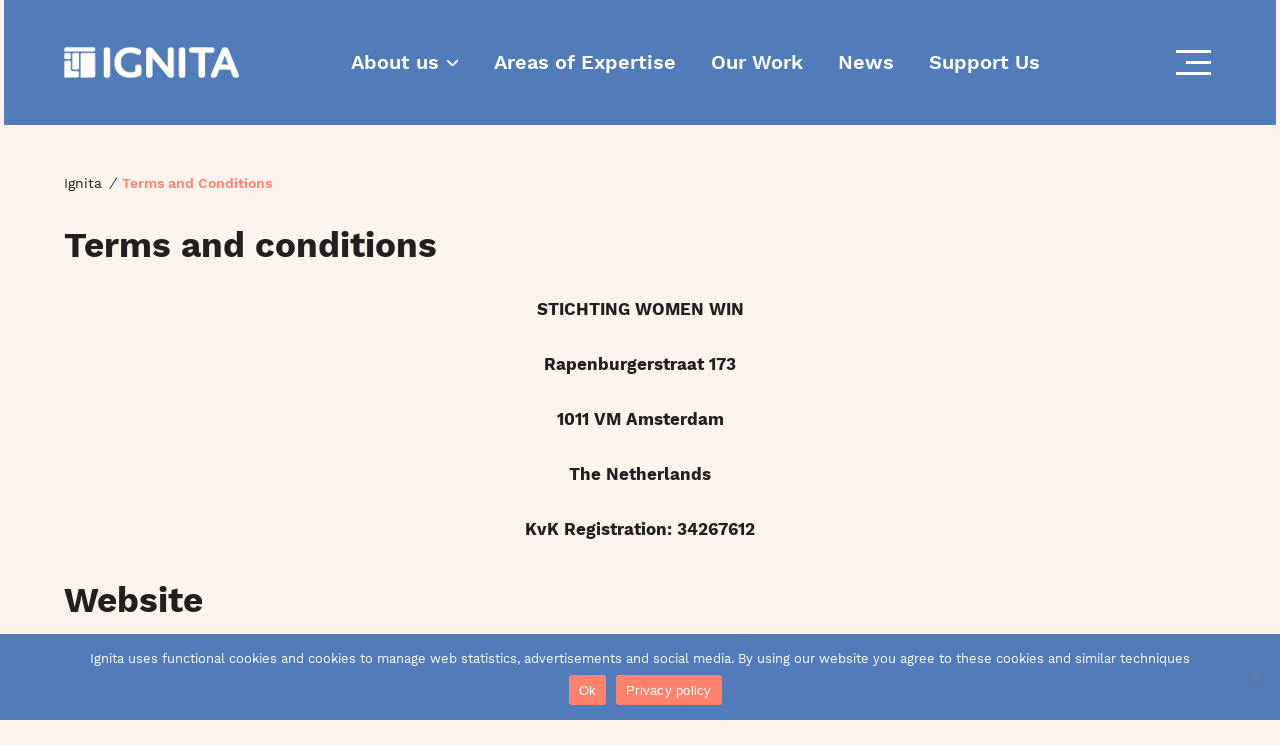

--- FILE ---
content_type: text/html; charset=UTF-8
request_url: https://www.womenwin.org/ignita/terms-and-conditions/
body_size: 16247
content:
<!--
 __        ___          _ _       
 \ \      / / |__   ___| | | ___     Whello
  \ \ /\ / /| '_ \ / _ \ | |/ _ \    Amsterdam | Pekanbaru | Bali
   \ V  V / | | | |  __/ | | (_) |   www.whello.nl
    \_/\_/  |_| |_|\___|_|_|\___/ 
 
 -->
<!doctype html>
<html lang="en-US">
<head>
	<meta charset="UTF-8">
	<meta name="viewport" content="width=device-width, initial-scale=1">
	<link rel="profile" href="https://gmpg.org/xfn/11">

	<meta name='robots' content='index, follow, max-image-preview:large, max-snippet:-1, max-video-preview:-1' />
	<style>img:is([sizes="auto" i], [sizes^="auto," i]) { contain-intrinsic-size: 3000px 1500px }</style>
	
	<!-- This site is optimized with the Yoast SEO plugin v26.2 - https://yoast.com/wordpress/plugins/seo/ -->
	<title>Terms and Conditions - Ignita</title>
	<link rel="canonical" href="https://www.womenwin.org/ignita/terms-and-conditions/" />
	<meta property="og:locale" content="en_US" />
	<meta property="og:type" content="article" />
	<meta property="og:title" content="Terms and Conditions - Ignita" />
	<meta property="og:url" content="https://www.womenwin.org/ignita/terms-and-conditions/" />
	<meta property="og:site_name" content="Ignita" />
	<meta property="article:modified_time" content="2020-11-23T20:39:39+00:00" />
	<meta name="twitter:card" content="summary_large_image" />
	<script type="application/ld+json" class="yoast-schema-graph">{"@context":"https://schema.org","@graph":[{"@type":"WebPage","@id":"https://www.womenwin.org/ignita/terms-and-conditions/","url":"https://www.womenwin.org/ignita/terms-and-conditions/","name":"Terms and Conditions - Ignita","isPartOf":{"@id":"https://www.womenwin.org/ignita/#website"},"datePublished":"2020-10-05T09:17:30+00:00","dateModified":"2020-11-23T20:39:39+00:00","breadcrumb":{"@id":"https://www.womenwin.org/ignita/terms-and-conditions/#breadcrumb"},"inLanguage":"en-US","potentialAction":[{"@type":"ReadAction","target":["https://www.womenwin.org/ignita/terms-and-conditions/"]}]},{"@type":"BreadcrumbList","@id":"https://www.womenwin.org/ignita/terms-and-conditions/#breadcrumb","itemListElement":[{"@type":"ListItem","position":1,"name":"Home","item":"https://www.womenwin.org/ignita/"},{"@type":"ListItem","position":2,"name":"Terms and Conditions"}]},{"@type":"WebSite","@id":"https://www.womenwin.org/ignita/#website","url":"https://www.womenwin.org/ignita/","name":"Ignita","description":"","publisher":{"@id":"https://www.womenwin.org/ignita/#organization"},"potentialAction":[{"@type":"SearchAction","target":{"@type":"EntryPoint","urlTemplate":"https://www.womenwin.org/ignita/?s={search_term_string}"},"query-input":{"@type":"PropertyValueSpecification","valueRequired":true,"valueName":"search_term_string"}}],"inLanguage":"en-US"},{"@type":"Organization","@id":"https://www.womenwin.org/ignita/#organization","name":"Ignita","url":"https://www.womenwin.org/ignita/","logo":{"@type":"ImageObject","inLanguage":"en-US","@id":"https://www.womenwin.org/ignita/#/schema/logo/image/","url":"https://www.womenwin.org/ignita/wp-content/uploads/2022/09/logo-white-ignita.png","contentUrl":"https://www.womenwin.org/ignita/wp-content/uploads/2022/09/logo-white-ignita.png","width":843,"height":153,"caption":"Ignita"},"image":{"@id":"https://www.womenwin.org/ignita/#/schema/logo/image/"}}]}</script>
	<!-- / Yoast SEO plugin. -->


<link rel='dns-prefetch' href='//www.womenwin.org' />
<link rel="alternate" type="application/rss+xml" title="Ignita &raquo; Feed" href="https://www.womenwin.org/ignita/feed/" />
<link rel="alternate" type="application/rss+xml" title="Ignita &raquo; Comments Feed" href="https://www.womenwin.org/ignita/comments/feed/" />
<script>
window._wpemojiSettings = {"baseUrl":"https:\/\/s.w.org\/images\/core\/emoji\/16.0.1\/72x72\/","ext":".png","svgUrl":"https:\/\/s.w.org\/images\/core\/emoji\/16.0.1\/svg\/","svgExt":".svg","source":{"concatemoji":"https:\/\/www.womenwin.org\/ignita\/wp-includes\/js\/wp-emoji-release.min.js?ver=6.8.3"}};
/*! This file is auto-generated */
!function(s,n){var o,i,e;function c(e){try{var t={supportTests:e,timestamp:(new Date).valueOf()};sessionStorage.setItem(o,JSON.stringify(t))}catch(e){}}function p(e,t,n){e.clearRect(0,0,e.canvas.width,e.canvas.height),e.fillText(t,0,0);var t=new Uint32Array(e.getImageData(0,0,e.canvas.width,e.canvas.height).data),a=(e.clearRect(0,0,e.canvas.width,e.canvas.height),e.fillText(n,0,0),new Uint32Array(e.getImageData(0,0,e.canvas.width,e.canvas.height).data));return t.every(function(e,t){return e===a[t]})}function u(e,t){e.clearRect(0,0,e.canvas.width,e.canvas.height),e.fillText(t,0,0);for(var n=e.getImageData(16,16,1,1),a=0;a<n.data.length;a++)if(0!==n.data[a])return!1;return!0}function f(e,t,n,a){switch(t){case"flag":return n(e,"\ud83c\udff3\ufe0f\u200d\u26a7\ufe0f","\ud83c\udff3\ufe0f\u200b\u26a7\ufe0f")?!1:!n(e,"\ud83c\udde8\ud83c\uddf6","\ud83c\udde8\u200b\ud83c\uddf6")&&!n(e,"\ud83c\udff4\udb40\udc67\udb40\udc62\udb40\udc65\udb40\udc6e\udb40\udc67\udb40\udc7f","\ud83c\udff4\u200b\udb40\udc67\u200b\udb40\udc62\u200b\udb40\udc65\u200b\udb40\udc6e\u200b\udb40\udc67\u200b\udb40\udc7f");case"emoji":return!a(e,"\ud83e\udedf")}return!1}function g(e,t,n,a){var r="undefined"!=typeof WorkerGlobalScope&&self instanceof WorkerGlobalScope?new OffscreenCanvas(300,150):s.createElement("canvas"),o=r.getContext("2d",{willReadFrequently:!0}),i=(o.textBaseline="top",o.font="600 32px Arial",{});return e.forEach(function(e){i[e]=t(o,e,n,a)}),i}function t(e){var t=s.createElement("script");t.src=e,t.defer=!0,s.head.appendChild(t)}"undefined"!=typeof Promise&&(o="wpEmojiSettingsSupports",i=["flag","emoji"],n.supports={everything:!0,everythingExceptFlag:!0},e=new Promise(function(e){s.addEventListener("DOMContentLoaded",e,{once:!0})}),new Promise(function(t){var n=function(){try{var e=JSON.parse(sessionStorage.getItem(o));if("object"==typeof e&&"number"==typeof e.timestamp&&(new Date).valueOf()<e.timestamp+604800&&"object"==typeof e.supportTests)return e.supportTests}catch(e){}return null}();if(!n){if("undefined"!=typeof Worker&&"undefined"!=typeof OffscreenCanvas&&"undefined"!=typeof URL&&URL.createObjectURL&&"undefined"!=typeof Blob)try{var e="postMessage("+g.toString()+"("+[JSON.stringify(i),f.toString(),p.toString(),u.toString()].join(",")+"));",a=new Blob([e],{type:"text/javascript"}),r=new Worker(URL.createObjectURL(a),{name:"wpTestEmojiSupports"});return void(r.onmessage=function(e){c(n=e.data),r.terminate(),t(n)})}catch(e){}c(n=g(i,f,p,u))}t(n)}).then(function(e){for(var t in e)n.supports[t]=e[t],n.supports.everything=n.supports.everything&&n.supports[t],"flag"!==t&&(n.supports.everythingExceptFlag=n.supports.everythingExceptFlag&&n.supports[t]);n.supports.everythingExceptFlag=n.supports.everythingExceptFlag&&!n.supports.flag,n.DOMReady=!1,n.readyCallback=function(){n.DOMReady=!0}}).then(function(){return e}).then(function(){var e;n.supports.everything||(n.readyCallback(),(e=n.source||{}).concatemoji?t(e.concatemoji):e.wpemoji&&e.twemoji&&(t(e.twemoji),t(e.wpemoji)))}))}((window,document),window._wpemojiSettings);
</script>
<link rel='stylesheet' id='mdf_search_stat-css' href='https://www.womenwin.org/ignita/wp-content/plugins/wp-meta-data-filter-and-taxonomy-filter/ext/mdf_stat/css/stat.css?ver=6.8.3' media='all' />
<style id='wp-emoji-styles-inline-css'>

	img.wp-smiley, img.emoji {
		display: inline !important;
		border: none !important;
		box-shadow: none !important;
		height: 1em !important;
		width: 1em !important;
		margin: 0 0.07em !important;
		vertical-align: -0.1em !important;
		background: none !important;
		padding: 0 !important;
	}
</style>
<link rel='stylesheet' id='wp-block-library-css' href='https://www.womenwin.org/ignita/wp-includes/css/dist/block-library/style.min.css?ver=6.8.3' media='all' />
<style id='classic-theme-styles-inline-css'>
/*! This file is auto-generated */
.wp-block-button__link{color:#fff;background-color:#32373c;border-radius:9999px;box-shadow:none;text-decoration:none;padding:calc(.667em + 2px) calc(1.333em + 2px);font-size:1.125em}.wp-block-file__button{background:#32373c;color:#fff;text-decoration:none}
</style>
<style id='global-styles-inline-css'>
:root{--wp--preset--aspect-ratio--square: 1;--wp--preset--aspect-ratio--4-3: 4/3;--wp--preset--aspect-ratio--3-4: 3/4;--wp--preset--aspect-ratio--3-2: 3/2;--wp--preset--aspect-ratio--2-3: 2/3;--wp--preset--aspect-ratio--16-9: 16/9;--wp--preset--aspect-ratio--9-16: 9/16;--wp--preset--color--black: #000000;--wp--preset--color--cyan-bluish-gray: #abb8c3;--wp--preset--color--white: #ffffff;--wp--preset--color--pale-pink: #f78da7;--wp--preset--color--vivid-red: #cf2e2e;--wp--preset--color--luminous-vivid-orange: #ff6900;--wp--preset--color--luminous-vivid-amber: #fcb900;--wp--preset--color--light-green-cyan: #7bdcb5;--wp--preset--color--vivid-green-cyan: #00d084;--wp--preset--color--pale-cyan-blue: #8ed1fc;--wp--preset--color--vivid-cyan-blue: #0693e3;--wp--preset--color--vivid-purple: #9b51e0;--wp--preset--gradient--vivid-cyan-blue-to-vivid-purple: linear-gradient(135deg,rgba(6,147,227,1) 0%,rgb(155,81,224) 100%);--wp--preset--gradient--light-green-cyan-to-vivid-green-cyan: linear-gradient(135deg,rgb(122,220,180) 0%,rgb(0,208,130) 100%);--wp--preset--gradient--luminous-vivid-amber-to-luminous-vivid-orange: linear-gradient(135deg,rgba(252,185,0,1) 0%,rgba(255,105,0,1) 100%);--wp--preset--gradient--luminous-vivid-orange-to-vivid-red: linear-gradient(135deg,rgba(255,105,0,1) 0%,rgb(207,46,46) 100%);--wp--preset--gradient--very-light-gray-to-cyan-bluish-gray: linear-gradient(135deg,rgb(238,238,238) 0%,rgb(169,184,195) 100%);--wp--preset--gradient--cool-to-warm-spectrum: linear-gradient(135deg,rgb(74,234,220) 0%,rgb(151,120,209) 20%,rgb(207,42,186) 40%,rgb(238,44,130) 60%,rgb(251,105,98) 80%,rgb(254,248,76) 100%);--wp--preset--gradient--blush-light-purple: linear-gradient(135deg,rgb(255,206,236) 0%,rgb(152,150,240) 100%);--wp--preset--gradient--blush-bordeaux: linear-gradient(135deg,rgb(254,205,165) 0%,rgb(254,45,45) 50%,rgb(107,0,62) 100%);--wp--preset--gradient--luminous-dusk: linear-gradient(135deg,rgb(255,203,112) 0%,rgb(199,81,192) 50%,rgb(65,88,208) 100%);--wp--preset--gradient--pale-ocean: linear-gradient(135deg,rgb(255,245,203) 0%,rgb(182,227,212) 50%,rgb(51,167,181) 100%);--wp--preset--gradient--electric-grass: linear-gradient(135deg,rgb(202,248,128) 0%,rgb(113,206,126) 100%);--wp--preset--gradient--midnight: linear-gradient(135deg,rgb(2,3,129) 0%,rgb(40,116,252) 100%);--wp--preset--font-size--small: 13px;--wp--preset--font-size--medium: 20px;--wp--preset--font-size--large: 36px;--wp--preset--font-size--x-large: 42px;--wp--preset--spacing--20: 0.44rem;--wp--preset--spacing--30: 0.67rem;--wp--preset--spacing--40: 1rem;--wp--preset--spacing--50: 1.5rem;--wp--preset--spacing--60: 2.25rem;--wp--preset--spacing--70: 3.38rem;--wp--preset--spacing--80: 5.06rem;--wp--preset--shadow--natural: 6px 6px 9px rgba(0, 0, 0, 0.2);--wp--preset--shadow--deep: 12px 12px 50px rgba(0, 0, 0, 0.4);--wp--preset--shadow--sharp: 6px 6px 0px rgba(0, 0, 0, 0.2);--wp--preset--shadow--outlined: 6px 6px 0px -3px rgba(255, 255, 255, 1), 6px 6px rgba(0, 0, 0, 1);--wp--preset--shadow--crisp: 6px 6px 0px rgba(0, 0, 0, 1);}:where(.is-layout-flex){gap: 0.5em;}:where(.is-layout-grid){gap: 0.5em;}body .is-layout-flex{display: flex;}.is-layout-flex{flex-wrap: wrap;align-items: center;}.is-layout-flex > :is(*, div){margin: 0;}body .is-layout-grid{display: grid;}.is-layout-grid > :is(*, div){margin: 0;}:where(.wp-block-columns.is-layout-flex){gap: 2em;}:where(.wp-block-columns.is-layout-grid){gap: 2em;}:where(.wp-block-post-template.is-layout-flex){gap: 1.25em;}:where(.wp-block-post-template.is-layout-grid){gap: 1.25em;}.has-black-color{color: var(--wp--preset--color--black) !important;}.has-cyan-bluish-gray-color{color: var(--wp--preset--color--cyan-bluish-gray) !important;}.has-white-color{color: var(--wp--preset--color--white) !important;}.has-pale-pink-color{color: var(--wp--preset--color--pale-pink) !important;}.has-vivid-red-color{color: var(--wp--preset--color--vivid-red) !important;}.has-luminous-vivid-orange-color{color: var(--wp--preset--color--luminous-vivid-orange) !important;}.has-luminous-vivid-amber-color{color: var(--wp--preset--color--luminous-vivid-amber) !important;}.has-light-green-cyan-color{color: var(--wp--preset--color--light-green-cyan) !important;}.has-vivid-green-cyan-color{color: var(--wp--preset--color--vivid-green-cyan) !important;}.has-pale-cyan-blue-color{color: var(--wp--preset--color--pale-cyan-blue) !important;}.has-vivid-cyan-blue-color{color: var(--wp--preset--color--vivid-cyan-blue) !important;}.has-vivid-purple-color{color: var(--wp--preset--color--vivid-purple) !important;}.has-black-background-color{background-color: var(--wp--preset--color--black) !important;}.has-cyan-bluish-gray-background-color{background-color: var(--wp--preset--color--cyan-bluish-gray) !important;}.has-white-background-color{background-color: var(--wp--preset--color--white) !important;}.has-pale-pink-background-color{background-color: var(--wp--preset--color--pale-pink) !important;}.has-vivid-red-background-color{background-color: var(--wp--preset--color--vivid-red) !important;}.has-luminous-vivid-orange-background-color{background-color: var(--wp--preset--color--luminous-vivid-orange) !important;}.has-luminous-vivid-amber-background-color{background-color: var(--wp--preset--color--luminous-vivid-amber) !important;}.has-light-green-cyan-background-color{background-color: var(--wp--preset--color--light-green-cyan) !important;}.has-vivid-green-cyan-background-color{background-color: var(--wp--preset--color--vivid-green-cyan) !important;}.has-pale-cyan-blue-background-color{background-color: var(--wp--preset--color--pale-cyan-blue) !important;}.has-vivid-cyan-blue-background-color{background-color: var(--wp--preset--color--vivid-cyan-blue) !important;}.has-vivid-purple-background-color{background-color: var(--wp--preset--color--vivid-purple) !important;}.has-black-border-color{border-color: var(--wp--preset--color--black) !important;}.has-cyan-bluish-gray-border-color{border-color: var(--wp--preset--color--cyan-bluish-gray) !important;}.has-white-border-color{border-color: var(--wp--preset--color--white) !important;}.has-pale-pink-border-color{border-color: var(--wp--preset--color--pale-pink) !important;}.has-vivid-red-border-color{border-color: var(--wp--preset--color--vivid-red) !important;}.has-luminous-vivid-orange-border-color{border-color: var(--wp--preset--color--luminous-vivid-orange) !important;}.has-luminous-vivid-amber-border-color{border-color: var(--wp--preset--color--luminous-vivid-amber) !important;}.has-light-green-cyan-border-color{border-color: var(--wp--preset--color--light-green-cyan) !important;}.has-vivid-green-cyan-border-color{border-color: var(--wp--preset--color--vivid-green-cyan) !important;}.has-pale-cyan-blue-border-color{border-color: var(--wp--preset--color--pale-cyan-blue) !important;}.has-vivid-cyan-blue-border-color{border-color: var(--wp--preset--color--vivid-cyan-blue) !important;}.has-vivid-purple-border-color{border-color: var(--wp--preset--color--vivid-purple) !important;}.has-vivid-cyan-blue-to-vivid-purple-gradient-background{background: var(--wp--preset--gradient--vivid-cyan-blue-to-vivid-purple) !important;}.has-light-green-cyan-to-vivid-green-cyan-gradient-background{background: var(--wp--preset--gradient--light-green-cyan-to-vivid-green-cyan) !important;}.has-luminous-vivid-amber-to-luminous-vivid-orange-gradient-background{background: var(--wp--preset--gradient--luminous-vivid-amber-to-luminous-vivid-orange) !important;}.has-luminous-vivid-orange-to-vivid-red-gradient-background{background: var(--wp--preset--gradient--luminous-vivid-orange-to-vivid-red) !important;}.has-very-light-gray-to-cyan-bluish-gray-gradient-background{background: var(--wp--preset--gradient--very-light-gray-to-cyan-bluish-gray) !important;}.has-cool-to-warm-spectrum-gradient-background{background: var(--wp--preset--gradient--cool-to-warm-spectrum) !important;}.has-blush-light-purple-gradient-background{background: var(--wp--preset--gradient--blush-light-purple) !important;}.has-blush-bordeaux-gradient-background{background: var(--wp--preset--gradient--blush-bordeaux) !important;}.has-luminous-dusk-gradient-background{background: var(--wp--preset--gradient--luminous-dusk) !important;}.has-pale-ocean-gradient-background{background: var(--wp--preset--gradient--pale-ocean) !important;}.has-electric-grass-gradient-background{background: var(--wp--preset--gradient--electric-grass) !important;}.has-midnight-gradient-background{background: var(--wp--preset--gradient--midnight) !important;}.has-small-font-size{font-size: var(--wp--preset--font-size--small) !important;}.has-medium-font-size{font-size: var(--wp--preset--font-size--medium) !important;}.has-large-font-size{font-size: var(--wp--preset--font-size--large) !important;}.has-x-large-font-size{font-size: var(--wp--preset--font-size--x-large) !important;}
:where(.wp-block-post-template.is-layout-flex){gap: 1.25em;}:where(.wp-block-post-template.is-layout-grid){gap: 1.25em;}
:where(.wp-block-columns.is-layout-flex){gap: 2em;}:where(.wp-block-columns.is-layout-grid){gap: 2em;}
:root :where(.wp-block-pullquote){font-size: 1.5em;line-height: 1.6;}
</style>
<link rel='stylesheet' id='contact-form-7-css' href='https://www.womenwin.org/ignita/wp-content/plugins/contact-form-7/includes/css/styles.css?ver=6.1.2' media='all' />
<link rel='stylesheet' id='cookie-notice-front-css' href='https://www.womenwin.org/ignita/wp-content/plugins/cookie-notice/css/front.min.css?ver=2.5.8' media='all' />
<link rel='stylesheet' id='whello-style-css' href='https://www.womenwin.org/ignita/wp-content/themes/womenwin/style.css?ver=1.3.84' media='' />
<link rel='stylesheet' id='whello-app-stylesheet-css' href='https://www.womenwin.org/ignita/wp-content/themes/womenwin/assets/css/app.css?ver=1.3.84' media='' />
<link rel='stylesheet' id='whello-slick-stylesheet-css' href='https://www.womenwin.org/ignita/wp-content/themes/womenwin/assets/css/slick.css?ver=1.3.84' media='' />
<link rel='stylesheet' id='js_composer_front-css' href='https://www.womenwin.org/ignita/wp-content/plugins/js_composer/assets/css/js_composer.min.css?ver=8.7.1' media='all' />
<link rel='stylesheet' id='whello-style-wpadminbar-css' href='https://www.womenwin.org/ignita/wp-content/themes/womenwin/admin/assets/css/wpadminbar.css?ver=1.0.1' media='all' />
<script src="https://www.womenwin.org/ignita/wp-includes/js/jquery/jquery.min.js?ver=3.7.1" id="jquery-core-js"></script>
<script src="https://www.womenwin.org/ignita/wp-includes/js/jquery/jquery-migrate.min.js?ver=3.4.1" id="jquery-migrate-js"></script>
<script id="jquery-js-after">
function mdf_js_after_ajax_done() {  'use strict';
(function($){
$('input[name="mdf[taxonomy][checkbox][cat_team][]"]').on('change', function(){

var parent = $(this).parent();
var active = parent.hasClass('checked');
var button = $(this);
if(active){
button.prop('checked', false);
parent.removeClass('checked');
}else{
	$('.mdf_taxonomy_cat_team .icheckbox_flat-aero.checked input[name="mdf[taxonomy][checkbox][cat_team][]"]' ).prop('checked', false);
	$('.mdf_taxonomy_cat_team .icheckbox_flat-aero.checked' ).removeClass('checked');

}

  
});

})(jQuery)}
</script>
<script src="https://www.womenwin.org/ignita/wp-includes/js/jquery/ui/core.min.js?ver=1.13.3" id="jquery-ui-core-js"></script>
<script id="meta_data_filter_widget-js-extra">
var mdf_settings_data = {"hide_empty_title":"1"};
</script>
<script src="https://www.womenwin.org/ignita/wp-content/plugins/wp-meta-data-filter-and-taxonomy-filter/js/front.js?ver=6.8.3" id="meta_data_filter_widget-js"></script>
<script id="cookie-notice-front-js-before">
var cnArgs = {"ajaxUrl":"https:\/\/www.womenwin.org\/ignita\/wp-admin\/admin-ajax.php","nonce":"a64040f87c","hideEffect":"fade","position":"bottom","onScroll":false,"onScrollOffset":100,"onClick":false,"cookieName":"cookie_notice_accepted","cookieTime":2592000,"cookieTimeRejected":2592000,"globalCookie":false,"redirection":false,"cache":false,"revokeCookies":false,"revokeCookiesOpt":"automatic"};
</script>
<script src="https://www.womenwin.org/ignita/wp-content/plugins/cookie-notice/js/front.min.js?ver=2.5.8" id="cookie-notice-front-js"></script>
<script src="https://www.womenwin.org/ignita/wp-content/themes/womenwin/assets/js/wh-aos.js?ver=1.3.84" id="whello-whaos-js-js"></script>
<script src="https://www.womenwin.org/ignita/wp-content/themes/womenwin/assets/js/app.js?ver=1.3.84" id="whello-app-js-js"></script>
<script src="https://www.womenwin.org/ignita/wp-content/themes/womenwin/assets/js/slick.min.js?ver=1.3.84" id="whello-slick-js-js"></script>
<script src="https://www.womenwin.org/ignita/wp-content/themes/womenwin/assets/js/sticky-sidebar.min.js?ver=1.3.84" id="whello-sticky-js-js"></script>
<script src="https://www.womenwin.org/ignita/wp-content/themes/womenwin/assets/js/timeline.js?ver=1.3.84" id="whello-timeline-js-js"></script>
<script></script><link rel="https://api.w.org/" href="https://www.womenwin.org/ignita/wp-json/" /><link rel="alternate" title="JSON" type="application/json" href="https://www.womenwin.org/ignita/wp-json/wp/v2/pages/642" /><link rel="EditURI" type="application/rsd+xml" title="RSD" href="https://www.womenwin.org/ignita/xmlrpc.php?rsd" />
<meta name="generator" content="WordPress 6.8.3" />
<link rel='shortlink' href='https://www.womenwin.org/ignita/?p=642' />
<link rel="alternate" title="oEmbed (JSON)" type="application/json+oembed" href="https://www.womenwin.org/ignita/wp-json/oembed/1.0/embed?url=https%3A%2F%2Fwww.womenwin.org%2Fignita%2Fterms-and-conditions%2F" />
<link rel="alternate" title="oEmbed (XML)" type="text/xml+oembed" href="https://www.womenwin.org/ignita/wp-json/oembed/1.0/embed?url=https%3A%2F%2Fwww.womenwin.org%2Fignita%2Fterms-and-conditions%2F&#038;format=xml" />
<style>.recentcomments a{display:inline !important;padding:0 !important;margin:0 !important;}</style><meta name="generator" content="Powered by WPBakery Page Builder - drag and drop page builder for WordPress."/>
<link rel="icon" href="https://www.womenwin.org/ignita/wp-content/uploads/2023/01/cropped-Ignita_Favicon-150x150.png" sizes="32x32" />
<link rel="icon" href="https://www.womenwin.org/ignita/wp-content/uploads/2023/01/cropped-Ignita_Favicon-300x300.png" sizes="192x192" />
<link rel="apple-touch-icon" href="https://www.womenwin.org/ignita/wp-content/uploads/2023/01/cropped-Ignita_Favicon-300x300.png" />
<meta name="msapplication-TileImage" content="https://www.womenwin.org/ignita/wp-content/uploads/2023/01/cropped-Ignita_Favicon-300x300.png" />
        <style>
            /* DYNAMIC CSS STYLES DEPENDING OF SETTINGS */
            
                    </style>
        <script>
    var mdf_is_search_going =0;
    var mdf_tmp_order = 0;
    var mdf_tmp_orderby = 0;
    //+++
    var lang_one_moment = "One Moment ...";
    var mdf_lang_loading = "Loading ...";
    var mdf_lang_cancel = "Cancel";
    var mdf_lang_close = "Close";
    var mdf_lang_apply = "Apply";
    var mdf_tax_loader = '<img src="https://www.womenwin.org/ignita/wp-content/plugins/wp-meta-data-filter-and-taxonomy-filter/images/tax_loader.gif" alt="loader" />';
    var mdf_week_first_day =1;
    var mdf_calendar_date_format = "mm/dd/yy";
    var mdf_site_url = "https://www.womenwin.org/ignita";
    var mdf_plugin_url = "https://www.womenwin.org/ignita/wp-content/plugins/wp-meta-data-filter-and-taxonomy-filter/";
    var mdf_default_order_by = "date";
    var mdf_default_order = "DESC";
    var show_tax_all_childs =0;
    var mdf_current_term_id = 0;

    var mdf_current_tax = "";
    //admin
    var lang_no_ui_sliders = "no ui sliders in selected mdf category";
    var lang_updated = "Updated";
    //+++
    var mdf_slug_cat = "meta_data_filter_cat";

    var mdf_tooltip_theme = "shadow";
    var tooltip_max_width = parseInt(220, 10);
    var ajaxurl = "https://www.womenwin.org/ignita/wp-admin/admin-ajax.php";
    var mdf_front_qtrans_lang = "";
    var mdf_front_wpml_lang = "";
    var mdf_use_chosen_js_w =0;
    var mdf_use_chosen_js_s =0;
    var mdf_use_custom_scroll_bar =1;
        mdf_front_qtrans_lang = "";
    var mdf_current_page_url = "https://www.womenwin.org/ignita/terms-and-conditions/";

    var mdf_sort_order = "DESC";
    var mdf_order_by = "date";
    var mdf_toggle_close_sign = "-";
    var mdf_toggle_open_sign = "+";
    var tab_slideout_icon = "https://www.womenwin.org/ignita/wp-content/plugins/wp-meta-data-filter-and-taxonomy-filter/images/icon_button_search.png";
    var tab_slideout_icon_w = "146";
    var tab_slideout_icon_h = "131";
    var mdf_use_custom_icheck = 1;
    var icheck_skin = {};
    icheck_skin.skin = "flat";
    icheck_skin.color = "aero";


    var mdtf_overlay_skin = "default";





</script>
<noscript><style> .wpb_animate_when_almost_visible { opacity: 1; }</style></noscript>
	<!-- Google Tag Manager -->
	<script>(function(w,d,s,l,i){w[l]=w[l]||[];w[l].push({'gtm.start':
	new Date().getTime(),event:'gtm.js'});var f=d.getElementsByTagName(s)[0],
	j=d.createElement(s),dl=l!='dataLayer'?'&l='+l:'';j.async=true;j.src=
	'https://www.googletagmanager.com/gtm.js?id='+i+dl;f.parentNode.insertBefore(j,f);
	})(window,document,'script','dataLayer','GTM-WG9T96N');</script>
	<!-- End Google Tag Manager -->
</head>

<body class="wp-singular page-template-default page page-id-642 wp-custom-logo wp-theme-womenwin cookies-not-set wpb-js-composer js-comp-ver-8.7.1 vc_responsive">
	<!-- Google Tag Manager (noscript) -->
	<noscript><iframe src="https://www.googletagmanager.com/ns.html?id=GTM-WG9T96N"
	height="0" width="0" style="display:none;visibility:hidden"></iframe></noscript>
	<!-- End Google Tag Manager (noscript) -->
<div id="page" class="site">
	<a class="skip-link screen-reader-text" href="#primary">Skip to content</a>

	<header id="site-header" class="site-header header-type-none ">
		<div class="container">
			<div class="site-branding">

				<a href="https://www.womenwin.org/ignita/" class="custom-logo-link" rel="home"><img width="843" height="153" src="https://www.womenwin.org/ignita/wp-content/uploads/2022/09/logo-white-ignita.png" class="custom-logo" alt="Ignita" decoding="async" fetchpriority="high" srcset="https://www.womenwin.org/ignita/wp-content/uploads/2022/09/logo-white-ignita.png 843w, https://www.womenwin.org/ignita/wp-content/uploads/2022/09/logo-white-ignita-300x54.png 300w, https://www.womenwin.org/ignita/wp-content/uploads/2022/09/logo-white-ignita-768x139.png 768w" sizes="(max-width: 843px) 100vw, 843px" /></a>
			</div><!-- .site-branding -->

			<nav id="site-navigation" class="main-navigation">
				<div class="main-navbar"><ul id="menu-menu-landingspage" class="menu"><li id="menu-item-3815" class="menu-item menu-item-type-custom menu-item-object-custom menu-item-has-children menu-item-3815"><a href="/ignita/about-us/">About us</a>
<ul class="sub-menu">
	<li id="menu-item-3833" class="menu-item menu-item-type-custom menu-item-object-custom menu-item-3833"><a href="/ignita/about-us/our-approach">Our Approach</a></li>
</ul>
</li>
<li id="menu-item-3816" class="menu-item menu-item-type-custom menu-item-object-custom menu-item-3816"><a href="/ignita/areas-of-expertise">Areas of Expertise</a></li>
<li id="menu-item-3817" class="menu-item menu-item-type-custom menu-item-object-custom menu-item-3817"><a href="/ignita/our-work">Our Work</a></li>
<li id="menu-item-3525" class="menu-item menu-item-type-post_type menu-item-object-page menu-item-3525"><a href="https://www.womenwin.org/ignita/news/">News</a></li>
<li id="menu-item-6071" class="menu-item menu-item-type-custom menu-item-object-custom menu-item-6071"><a href="https://www.womenwin.org/support-us/">Support Us</a></li>
</ul></div>		
	        </nav><!-- #site-navigation -->
	        
	       <div class="hamburger-menu btn-toggle-state" data-parenttarget='site-header' data-scrollstate='yes' aria-label="Menu">
				<span></span>
				<span></span>
				<span></span>
			</div>

			<div class="expanded-megamenu">
				<div class="container">
					<div class="wpb-content-wrapper"><div class="vc_row wpb_row vc_row-fluid row-megamenu"><div class="col-megamenus wpb_column vc_column_container vc_col-sm-12"><div class="vc_column-inner"><div class="wpb_wrapper"><div class="vc_row wpb_row vc_inner vc_row-fluid"><div class="wpb_column vc_column_container vc_col-sm-1/5"><div class="vc_column-inner"><div class="wpb_wrapper">
	<div  class="wpb_single_image wpb_content_element vc_align_center wpb_content_element">
		
		<figure class="wpb_wrapper vc_figure">
			<div class="vc_single_image-wrapper   vc_box_border_grey"><img decoding="async" width="1" height="1" src="https://www.womenwin.org/ignita/wp-content/uploads/2020/09/womenwin-logo.svg" class="vc_single_image-img attachment-full" alt="" title="womenwin-logo" /></div>
		</figure>
	</div>
<div class="vc_empty_space"   style="height: 45px"><span class="vc_empty_space_inner"></span></div>
	<div class="wpb_text_column wpb_content_element title-white" >
		<div class="wpb_wrapper">
			<p><a href="/about-us/">About</a></p>
<p><a href="/partners/">Partners</a></p>
<p><a href="/what-we-do/">What we do</a></p>
<p><a href="/news/">News</a></p>
<p><a href="https://womenwinlearninglab.thinkific.com/">Resources</a></p>
<p><a href="https://www.womenwin.org/support-us/">Support us</a></p>

		</div>
	</div>
</div></div></div><div class="wpb_column vc_column_container vc_col-sm-1/5"><div class="vc_column-inner"><div class="wpb_wrapper">
	<div  class="wpb_single_image wpb_content_element vc_align_center wpb_content_element">
		
		<figure class="wpb_wrapper vc_figure">
			<div class="vc_single_image-wrapper   vc_box_border_grey"><img decoding="async" width="128" height="72" src="https://www.womenwin.org/ignita/wp-content/uploads/2022/04/GRLS-motion-logo-green-small.gif" class="vc_single_image-img attachment-full" alt="" title="GRLS-motion-logo-green-small" /></div>
		</figure>
	</div>
<div class="vc_empty_space"   style="height: 45px"><span class="vc_empty_space_inner"></span></div>
	<div class="wpb_text_column wpb_content_element title-white" >
		<div class="wpb_wrapper">
			<p><a href="/grls/the-club/">About GRLS</a></p>
<p><a href="/grls/areas-of-expertise/">Areas of Expertise</a></p>
<p><a href="/grls/programmes/">Programmes</a></p>
<p><a href="/grls/news/">News</a></p>
<p><a href="https://womenwinlearninglab.thinkific.com/">Resources</a></p>

		</div>
	</div>
</div></div></div><div class="wpb_column vc_column_container vc_col-sm-1/5"><div class="vc_column-inner"><div class="wpb_wrapper">
	<div  class="wpb_single_image wpb_content_element vc_align_center wpb_content_element">
		
		<figure class="wpb_wrapper vc_figure">
			<div class="vc_single_image-wrapper   vc_box_border_grey"><img decoding="async" width="1" height="1" src="https://www.womenwin.org/ignita/wp-content/uploads/2022/04/winwin-strategies-logo-white.svg" class="vc_single_image-img attachment-full" alt="" title="winwin-strategies-logo-white" /></div>
		</figure>
	</div>
<div class="vc_empty_space"   style="height: 45px"><span class="vc_empty_space_inner"></span></div>
	<div class="wpb_text_column wpb_content_element title-white" >
		<div class="wpb_wrapper">
			<p><a href="/win-win-strategies/about-us/">About us</a></p>
<p><a href="/win-win-strategies/areas-of-expertise/">Areas of Expertise</a></p>
<p><a href="/win-win-strategies/collaborate/">Collaborate with us</a></p>
<p><a href="/win-win-strategies/news/">News</a></p>
<p><a href="https://womenwinlearninglab.thinkific.com/">Resources</a></p>

		</div>
	</div>
</div></div></div><div class="wpb_column vc_column_container vc_col-sm-1/5"><div class="vc_column-inner"><div class="wpb_wrapper">
	<div  class="wpb_single_image wpb_content_element vc_align_center wpb_content_element">
		
		<figure class="wpb_wrapper vc_figure">
			<div class="vc_single_image-wrapper   vc_box_border_grey"><img decoding="async" width="863" height="203" src="https://www.womenwin.org/ignita/wp-content/uploads/2022/09/logo-main-ignita.png" class="vc_single_image-img attachment-full" alt="" title="logo-main-ignita" srcset="https://www.womenwin.org/ignita/wp-content/uploads/2022/09/logo-main-ignita.png 863w, https://www.womenwin.org/ignita/wp-content/uploads/2022/09/logo-main-ignita-300x71.png 300w, https://www.womenwin.org/ignita/wp-content/uploads/2022/09/logo-main-ignita-768x181.png 768w" sizes="(max-width: 863px) 100vw, 863px" /></div>
		</figure>
	</div>
<div class="vc_empty_space"   style="height: 45px"><span class="vc_empty_space_inner"></span></div>
	<div class="wpb_text_column wpb_content_element title-white" >
		<div class="wpb_wrapper">
			<p><a href="/ignita/about-us">About us</a></p>
<p><a href="/ignita/areas-of-expertise">Areas of Expertise</a></p>
<p><a href="/ignita/our-work">Our Work</a></p>
<p><a href="/ignita/news/">News</a></p>

		</div>
	</div>
</div></div></div><div class="wpb_column vc_column_container vc_col-sm-1/5"><div class="vc_column-inner"><div class="wpb_wrapper">
	<div  class="wpb_single_image wpb_content_element vc_align_center wpb_content_element">
		
		<figure class="wpb_wrapper vc_figure">
			<div class="vc_single_image-wrapper   vc_box_border_grey"><img decoding="async" width="235" height="55" src="https://www.womenwin.org/ignita/wp-content/uploads/2022/09/logo-wwplayground-white.svg" class="vc_single_image-img attachment-full" alt="" title="logo-wwplayground-white" /></div>
		</figure>
	</div>
<div class="vc_empty_space"   style="height: 45px"><span class="vc_empty_space_inner"></span></div>
	<div class="wpb_text_column wpb_content_element title-white" >
		<div class="wpb_wrapper">
			<p><a href="https://playground.womenwin.org/" target="_blank" rel="noopener">About the Learning Playground</a></p>
<p><a href="https://playground.womenwin.org/gender-equity-through-sports/" target="_blank" rel="noopener">Gender Equity Through Sports</a></p>
<p><a href="https://playground.womenwin.org/economic-empowerment/" target="_blank" rel="noopener">Economic Empowerment</a></p>
<p><a href="https://playground.womenwin.org/innovating-philanthropy/" target="_blank" rel="noopener">Innovating Philanthropy</a></p>

		</div>
	</div>
</div></div></div></div></div></div></div></div>
</div>				</div>
			</div>
		</div>
    </header><!-- #site-header -->

    
<style type="text/css">
	@media all and (max-width: 600px) {
			}
</style>
<main id="site-content" class="site-content container">

	
<div class="site-breadcrumbs" typeof="BreadcrumbList" vocab="https://schema.org/">
    <!-- Breadcrumb NavXT 7.4.1 -->
<span property="itemListElement" typeof="ListItem"><a property="item" typeof="WebPage" title="Go to Ignita." href="https://www.womenwin.org/ignita" class="home" ><span property="name">Ignita</span></a><meta property="position" content="1"></span>  <i>/</i> <span property="itemListElement" typeof="ListItem"><span property="name" class="post post-page current-item">Terms and Conditions</span><meta property="url" content="https://www.womenwin.org/ignita/terms-and-conditions/"><meta property="position" content="2"></span></div>
	<main id="primary" class="site-main">

		
			<div class="entry-content">
				<div class="wpb-content-wrapper"><div class="vc_row wpb_row vc_row-fluid"><div class="wpb_column vc_column_container vc_col-sm-12"><div class="vc_column-inner"><div class="wpb_wrapper">
	<div class="wpb_text_column wpb_content_element" >
		<div class="wpb_wrapper">
			<h1><b>Terms and conditions</b></h1>

		</div>
	</div>
<div class="vc_empty_space"   style="height: 32px"><span class="vc_empty_space_inner"></span></div>
	<div class="wpb_text_column wpb_content_element" >
		<div class="wpb_wrapper">
			<p style="text-align: center;"><b>STICHTING WOMEN WIN</b></p>
<p style="text-align: center;"><b>Rapenburgerstraat 173</b></p>
<p style="text-align: center;"><b>1011 VM Amsterdam</b></p>
<p style="text-align: center;"><b>The Netherlands</b></p>
<p style="text-align: center;"><b>KvK Registration: 34267612</b></p>

		</div>
	</div>
</div></div></div></div><div class="vc_row wpb_row vc_row-fluid"><div class="wpb_column vc_column_container vc_col-sm-12"><div class="vc_column-inner"><div class="wpb_wrapper"><div class="vc_empty_space"   style="height: 32px"><span class="vc_empty_space_inner"></span></div></div></div></div></div><div class="vc_row wpb_row vc_row-fluid"><div class="wpb_column vc_column_container vc_col-sm-12"><div class="vc_column-inner"><div class="wpb_wrapper">
	<div class="wpb_text_column wpb_content_element" >
		<div class="wpb_wrapper">
			<h2>Website</h2>

		</div>
	</div>
<div class="vc_empty_space"   style="height: 32px"><span class="vc_empty_space_inner"></span></div>
	<div class="wpb_text_column wpb_content_element" >
		<div class="wpb_wrapper">
			<p><span style="font-weight: 400;">The Women Win website is owned and operated by Stichting Women Win, a company registered under the laws of the Netherlands.</span></p>
<p><span style="font-weight: 400;">By making use of this website, </span><a href="https://www.womenwin.org/ignita"><span style="font-weight: 400;">www.womenwin.org</span></a><span style="font-weight: 400;">, you accept the general terms and conditions set forth. Women Win has the right to change the text at any given moment. Please take good notice of the contents of this disclaimer. </span></p>
<p><span style="font-weight: 400;">Women Win’s policies are in line with the General Data Protection Regulation (GDPR). These terms and conditions are governed by Dutch law and any disputes arising in any way in relation hereto shall be subject to the exclusive jurisdiction of the Dutch Courts.</span></p>

		</div>
	</div>
<div class="vc_empty_space"   style="height: 32px"><span class="vc_empty_space_inner"></span></div>
	<div class="wpb_text_column wpb_content_element" >
		<div class="wpb_wrapper">
			<h2>Purpose</h2>

		</div>
	</div>
<div class="vc_empty_space"   style="height: 32px"><span class="vc_empty_space_inner"></span></div>
	<div class="wpb_text_column wpb_content_element" >
		<div class="wpb_wrapper">
			<p><span style="font-weight: 400;">This website is meant to offer information about the organisation and to facilitate individuals and companies to support and offer donations to Stichting Women Win.</span></p>
<p><span style="font-weight: 400;">All given information is general and is not intended to be offered as a personal, professional, or judicial advice or an equivalent of these. Content of this website can change without advance notice (including the hyperlinks).</span></p>

		</div>
	</div>
<div class="vc_empty_space"   style="height: 32px"><span class="vc_empty_space_inner"></span></div>
	<div class="wpb_text_column wpb_content_element" >
		<div class="wpb_wrapper">
			<h2>Website Use</h2>

		</div>
	</div>
<div class="vc_empty_space"   style="height: 32px"><span class="vc_empty_space_inner"></span></div>
	<div class="wpb_text_column wpb_content_element" >
		<div class="wpb_wrapper">
			<p><span style="font-weight: 400;">Women Win has carefully compiled the contents of this website and in accordance with the current state of knowledge. Great care is also given to the design and maintenance of this website. That does not guarantee the accuracy of the information provided. Therefore, Women Win cannot be held responsible for the content of the website or for the use made of it. Access to and use of this website as well as websites related or connected to it through links are at the user’s own risk. Damage and warranty claims arising from missing or incorrect data are excluded. When Women Win is informed about errors or incomplete information, Women Win shall aim to correct or supplement as soon as possible. In case you detect any incorrect information, please let us know (communications@womenwin.org).</span></p>

		</div>
	</div>
<div class="vc_empty_space"   style="height: 32px"><span class="vc_empty_space_inner"></span></div>
	<div class="wpb_text_column wpb_content_element" >
		<div class="wpb_wrapper">
			<h2>Technical Specs</h2>

		</div>
	</div>
<div class="vc_empty_space"   style="height: 32px"><span class="vc_empty_space_inner"></span></div>
	<div class="wpb_text_column wpb_content_element" >
		<div class="wpb_wrapper">
			<p><span style="font-weight: 400;">Damage and warranty claims arising from missing or incorrect data are excluded. Women Win bears no responsibility or liability for damage of any kind, also for indirect or consequential damages resulting from access to or use of this website (www.womenwin.org) or websites related or connected to it through links.</span></p>

		</div>
	</div>
<div class="vc_empty_space"   style="height: 32px"><span class="vc_empty_space_inner"></span></div>
	<div class="wpb_text_column wpb_content_element" >
		<div class="wpb_wrapper">
			<h2>Cookies</h2>

		</div>
	</div>
<div class="vc_empty_space"   style="height: 32px"><span class="vc_empty_space_inner"></span></div>
	<div class="wpb_text_column wpb_content_element" >
		<div class="wpb_wrapper">
			<p><span style="font-weight: 400;">Our website can make use of so called ‘cookies´. These are small information packages that keep useful information on your hard disk. With every new visit to our website this information is sent to the server. This makes it easier to access our website. You will receive notifications when we are using cookies. You can decide yourself if you want to prevent the use of cookies. </span></p>

		</div>
	</div>
<div class="vc_empty_space"   style="height: 32px"><span class="vc_empty_space_inner"></span></div>
	<div class="wpb_text_column wpb_content_element" >
		<div class="wpb_wrapper">
			<h2>Copyright</h2>

		</div>
	</div>
<div class="vc_empty_space"   style="height: 32px"><span class="vc_empty_space_inner"></span></div>
	<div class="wpb_text_column wpb_content_element" >
		<div class="wpb_wrapper">
			<p><span style="font-weight: 400;">Unless otherwise specified, the content of all pages of this website are owned by or licensed to Women Win. You have the right to consult our webpages, use the site for personal means and reproduce any material, as long as it complies with copyright law.</span></p>

		</div>
	</div>
<div class="vc_empty_space"   style="height: 32px"><span class="vc_empty_space_inner"></span></div>
	<div class="wpb_text_column wpb_content_element" >
		<div class="wpb_wrapper">
			<h2>Intellectual Property</h2>

		</div>
	</div>
<div class="vc_empty_space"   style="height: 32px"><span class="vc_empty_space_inner"></span></div>
	<div class="wpb_text_column wpb_content_element" >
		<div class="wpb_wrapper">
			<p><span style="font-weight: 400;">The Women Win name and logo are the property of Stichting Women Win and may not be used in any way without express written permission from Stichting Women Win.</span></p>
<p><span style="font-weight: 400;">The Women Win website contains Intellectual Property which is the proprietary property of Women Win (&#8220;Website IP&#8221;). The Website IP includes but is not limited to copyrights and information about technology and may be provided in the form of text, graphic, audio and video downloads, links or source codes. Women Win retains the rights to the Website IP and reserves all rights in respect of same.</span></p>
<p><span style="font-weight: 400;">Women Win provides information on its website. For personal use only, users may print copies of the information and temporarily store the files on their computer or cloud service. Women Win grants no license or property rights to any such Website IP other than as expressly set out herein.</span></p>
<p><span style="font-weight: 400;">The Website IP is provided by Women Win on an as is basis, and Women Win expressly disclaims, to the extent permitted by applicable law, any or all warranties, expressed or implied, including without limitation warranties of merchantability and fitness for a particular purpose, with respect to any Website IP. To the extent permitted by applicable law, Women Win excludes any or all responsibility and /or liability for any damages or loss of any kind whatsoever with respect to the Website IP, whether any of the foregoing are, without limitation, indirect, incidental, special, punitive, consequential or of any other kind whatsoever.</span></p>

		</div>
	</div>
<div class="vc_empty_space"   style="height: 32px"><span class="vc_empty_space_inner"></span></div>
	<div class="wpb_text_column wpb_content_element" >
		<div class="wpb_wrapper">
			<h2>Links</h2>

		</div>
	</div>
<div class="vc_empty_space"   style="height: 32px"><span class="vc_empty_space_inner"></span></div>
	<div class="wpb_text_column wpb_content_element" >
		<div class="wpb_wrapper">
			<p><span style="font-weight: 400;">You are allowed to apply links to our website on your own website. It is common practice that you would open the link in a new page. You must clearly show the URL that links to Women Win’s website. Compliance to common rules used on the world wide web are expected. </span></p>
<p><span style="font-weight: 400;">If you would like to copy information from our website, please contact us (communications@womenwin.org). Women Win reserves all intellectual property rights on the website www.womenwin.org and the information made available on that website.</span></p>

		</div>
	</div>
<div class="vc_empty_space"   style="height: 32px"><span class="vc_empty_space_inner"></span></div>
	<div class="wpb_text_column wpb_content_element" >
		<div class="wpb_wrapper">
			<h2>Confidentiality</h2>

		</div>
	</div>
<div class="vc_empty_space"   style="height: 32px"><span class="vc_empty_space_inner"></span></div>
	<div class="wpb_text_column wpb_content_element" >
		<div class="wpb_wrapper">
			<p><span style="font-weight: 400;">Every commentary or material that you willfully and without pressure issue to Women Win, including information or reactions concerning the content of this website, will be considered non-confidential. Women Win rejects any obligation to react in a certain way to the reactions or information given to us through this site. We can use the given information to our own judgement, with restriction to the laws of privacy. By using this website, you comply to the fact that Women Win can use ideas, concepts, knowledge and techniques that may be concealed in your reactions to whichever goal useful to Women Win.</span></p>

		</div>
	</div>
<div class="vc_empty_space"   style="height: 32px"><span class="vc_empty_space_inner"></span></div>
	<div class="wpb_text_column wpb_content_element" >
		<div class="wpb_wrapper">
			<h2>Privacy</h2>

		</div>
	</div>
<div class="vc_empty_space"   style="height: 32px"><span class="vc_empty_space_inner"></span></div>
	<div class="wpb_text_column wpb_content_element" >
		<div class="wpb_wrapper">
			<p><span style="font-weight: 400;">Stichting Women Win is committed to protecting the privacy of those using our website. Any personal information provided by you is used only in ways that comply to the law that protects privacy, “General Data Protection Regulation” (GDPR). Any personal information provided by you is used only to help us provide a better service to you and for us to identify your needs and requirements. We do not pass any personal information to third parties or use it for marketing databases.</span></p>
<p><span style="font-weight: 400;">You will only receive updates from Stichting Women Win activities if you opt in to our communications. You can request a copy or correction of your personal information at all times and it is possible to withdraw consent to our data processing at any time. Furthermore, you can request erasure of personal data concerning your information. You can do this by writing to Stichting Women Win, Rapenburgerstraat 173, 1011 VM Amsterdam, The Netherlands or by email: communications@womenwin.org. We try to answer every email promptly and within the time period stated by applicable law. When you email us with a request, we may ask that you provide us with information necessary to confirm your identity.</span></p>
<p><span style="font-weight: 400;">In the case of a data breach, Stichting Women Win will notify you immediately and remedy the situation within 72 hours.</span></p>

		</div>
	</div>
<div class="vc_empty_space"   style="height: 32px"><span class="vc_empty_space_inner"></span></div>
	<div class="wpb_text_column wpb_content_element" >
		<div class="wpb_wrapper">
			<h2>Limitation of Liability</h2>

		</div>
	</div>
<div class="vc_empty_space"   style="height: 32px"><span class="vc_empty_space_inner"></span></div>
	<div class="wpb_text_column wpb_content_element" >
		<div class="wpb_wrapper">
			<p><span style="font-weight: 400;">Women Win shall use reasonable skill and care in the operation of the website. However, you hereby acknowledge that:</span></p>
<p><span style="font-weight: 400;">Women Win makes no warranty as to the accuracy, reliability or currency of any information on this website.</span></p>
<p><span style="font-weight: 400;">Women Win shall not be liable for any interruption or suspension of the website or related services due to circumstances beyond its control, including, without limitation, any breakdown in Internet connectivity or security.</span></p>
<p><span style="font-weight: 400;">Women Win shall not be responsible or liable, directly or indirectly, for any damage or loss caused or alleged to be caused by or in connection with the access to or use of this website, including, without limitation, damage arising as a result of any bugs, Trojan horses, viruses, worms or other harmful codes or errors experienced as a result of accessing the website.</span></p>
<p><span style="font-weight: 400;">To the fullest extent permitted by applicable law, Women Win shall not be liable to any user under contract, tort, equity or otherwise for any loss or damages arising out of connection with the user&#8217;s use of the website or the provision of services by Women Win, whether any of the foregoing are, without limitation, special, incidental, indirect, punitive or consequential and /or, whether any of the foregoing are, without limitation, occasioned by the negligence, fault, error, omission, act or breach of Women Win, its employees, contractors or sub-contractors.</span></p>

		</div>
	</div>
<div class="vc_empty_space"   style="height: 32px"><span class="vc_empty_space_inner"></span></div>
	<div class="wpb_text_column wpb_content_element" >
		<div class="wpb_wrapper">
			<h2>Credit Card Payment</h2>

		</div>
	</div>
<div class="vc_empty_space"   style="height: 32px"><span class="vc_empty_space_inner"></span></div>
	<div class="wpb_text_column wpb_content_element" >
		<div class="wpb_wrapper">
			<p><span style="font-weight: 400;">Users making donations by charge card or credit card hereby agree and assure Women Win that:</span></p>
<ul>
<li style="font-weight: 400;"><span style="font-weight: 400;">All charge card or credit card information supplied is true, correct and complete;</span></li>
<li style="font-weight: 400;"><span style="font-weight: 400;">The person making the donation is duly authorised to use the charge card or credit card for that purpose; and</span></li>
<li style="font-weight: 400;"><span style="font-weight: 400;">The donation and the fees will be honoured by the donor&#8217;s credit card or charge card company.</span></li>
</ul>
<p><span style="font-weight: 400;">If you discover that a donation has been made on this website using your charge card or credit card details in circumstances where you had not agreed to or authorised this, and provided you have not, through failure to take reasonable care, allowed an unauthorised person to gain access to your credit card details or password, Women Win is required to refund to you the money they received, provided that:</span></p>
<ul>
<li style="font-weight: 400;"><span style="font-weight: 400;">You inform your credit card or charge card company and Women Win of the unauthorised payment as soon as you discover it;</span></li>
<li style="font-weight: 400;"><span style="font-weight: 400;">You co-operate with your credit card company and Women Win, and, if necessary, the police, in relation to the unauthorised use.</span></li>
</ul>
<p><span style="font-weight: 400;">All donations made via the website are final unless fraudulent use of the card is proven in accordance with the above clause.</span></p>
<p><span style="font-weight: 400;">Stichting Women Win does not store your credit card information, as this service is handled by a third-party.</span></p>

		</div>
	</div>
<div class="vc_empty_space"   style="height: 32px"><span class="vc_empty_space_inner"></span></div>
	<div class="wpb_text_column wpb_content_element" >
		<div class="wpb_wrapper">
			<h2>Complaints</h2>

		</div>
	</div>
<div class="vc_empty_space"   style="height: 32px"><span class="vc_empty_space_inner"></span></div>
	<div class="wpb_text_column wpb_content_element" >
		<div class="wpb_wrapper">
			<p><span style="font-weight: 400;">Women Win aims to be a reliable and transparent organisation and ally, providing high-quality service to donors, partners and grantees.</span></p>
<p><span style="font-weight: 400;">We are however aware that this will not always turn out to everyone’s satisfaction.</span></p>
<p><span style="font-weight: 400;">It is for this reason that we welcome, and take seriously, feedback from our stakeholders and have in place a formal complaints and appeals process.</span></p>
<p><span style="font-weight: 400;">Complaints are handled with care and attention and can be made by a donor, partner or grantee who is in disagreement with a Women Win decision or the manner that Women Win has handled donations, correspondence or public relations.</span></p>

		</div>
	</div>
<div class="vc_empty_space"   style="height: 32px"><span class="vc_empty_space_inner"></span></div>
	<div class="wpb_text_column wpb_content_element" >
		<div class="wpb_wrapper">
			<h2>The Procedure</h2>

		</div>
	</div>
<div class="vc_empty_space"   style="height: 32px"><span class="vc_empty_space_inner"></span></div>
	<div class="wpb_text_column wpb_content_element" >
		<div class="wpb_wrapper">
			<p><span style="font-weight: 400;">A complaint must be submitted in writing within two months after the date of the decision or the event it regards, addressed to the Chief Operating Officer of Women Win.</span></p>
<p><span style="font-weight: 400;">Stichting Women Win</span></p>
<p><span style="font-weight: 400;">Rapenburgerstraat 173</span></p>
<p><span style="font-weight: 400;">1011 VM Amsterdam</span></p>
<p><span style="font-weight: 400;">The Netherlands</span></p>
<p><span style="font-weight: 400;">In order to address and settle your complaint in an optimal way, we would like to receive the following information:</span></p>
<ul>
<li style="font-weight: 400;"><span style="font-weight: 400;">Description of complaint or suggestion</span></li>
<li style="font-weight: 400;"><span style="font-weight: 400;">Description of how and when the complaint arose</span></li>
<li style="font-weight: 400;"><span style="font-weight: 400;">Your name, telephone number and e-mail address</span></li>
<li style="font-weight: 400;"><span style="font-weight: 400;">Your relation to Women Win (e.g. donor, sponsor, grantee, partner, supplier, stakeholder, or other)</span></li>
</ul>
<p><span style="font-weight: 400;">An acknowledgement of receipt will be sent, either by email or letter.</span></p>
<p><span style="font-weight: 400;">The complaint is registered at Women Win. Complaints are reviewed and evaluated on a regular basis. </span></p>
<p><span style="font-weight: 400;">The complaint will initially be handled by the employee directly involved and, if required, by the director of the department in question.</span></p>
<p><span style="font-weight: 400;">A response can be expected within three weeks of receipt.</span></p>
<p><span style="font-weight: 400;">If this deadline is not feasible, a written note will be sent giving the reason for the delay and a new deadline for the settlement of the complaint.</span></p>
<p><span style="font-weight: 400;">If the person or organisation who filed the complaint disagrees with the response, it is possible to lodge an appeal.</span></p>
<p><span style="font-weight: 400;">The appeal must be submitted within four weeks and be addressed to the Executive Director.</span></p>
<p><span style="font-weight: 400;">The second assessment focuses on the care with which the complaints procedure has been followed.</span></p>
<p><span style="font-weight: 400;">A response on the appeal will be sent within three weeks of receipt. If this deadline is not feasible, a written note will be sent giving the reason for the delay and a new deadline for the settlement of the appeal.</span></p>
<p><span style="font-weight: 400;">This second assessment is final and cannot be re-appealed.</span></p>
<p><span style="font-weight: 400;">Personal details of the person who has complained or appealed a decision are handled and recorded with care and confidentiality according to privacy laws.</span></p>

		</div>
	</div>
<div class="vc_empty_space"   style="height: 32px"><span class="vc_empty_space_inner"></span></div></div></div></div></div>
</div>			</div>

			
		
	</main><!-- #main -->

</main>
	<footer id="colophon" class="site-footer">
		<div class="site-info">
			<div class="container">
				<div class="wpb-content-wrapper"><div class="vc_row wpb_row vc_row-fluid"><div class="wpb_column vc_column_container vc_col-sm-12"><div class="vc_column-inner"><div class="wpb_wrapper"><div class="vc_row wpb_row vc_inner vc_row-fluid"><div class="wpb_column vc_column_container vc_col-sm-4"><div class="vc_column-inner"><div class="wpb_wrapper">
	<div  class="wpb_single_image wpb_content_element vc_align_left wpb_content_element">
		
		<figure class="wpb_wrapper vc_figure">
			<a href="http://womenwin.org" target="_blank" class="vc_single_image-wrapper   vc_box_border_grey"><img loading="lazy" decoding="async" width="1920" height="337" src="https://www.womenwin.org/ignita/wp-content/uploads/2022/09/WW-x-GRLS-x-WWS-x-IGNITA-transparent-ignita-white.png" class="vc_single_image-img attachment-full" alt="" title="WW x GRLS x WWS x IGNITA (transparent-ignita white)" srcset="https://www.womenwin.org/ignita/wp-content/uploads/2022/09/WW-x-GRLS-x-WWS-x-IGNITA-transparent-ignita-white.png 1920w, https://www.womenwin.org/ignita/wp-content/uploads/2022/09/WW-x-GRLS-x-WWS-x-IGNITA-transparent-ignita-white-300x53.png 300w, https://www.womenwin.org/ignita/wp-content/uploads/2022/09/WW-x-GRLS-x-WWS-x-IGNITA-transparent-ignita-white-1024x180.png 1024w, https://www.womenwin.org/ignita/wp-content/uploads/2022/09/WW-x-GRLS-x-WWS-x-IGNITA-transparent-ignita-white-768x135.png 768w, https://www.womenwin.org/ignita/wp-content/uploads/2022/09/WW-x-GRLS-x-WWS-x-IGNITA-transparent-ignita-white-1536x270.png 1536w" sizes="auto, (max-width: 1920px) 100vw, 1920px" /></a>
		</figure>
	</div>
<div class="vc_empty_space"   style="height: 32px"><span class="vc_empty_space_inner"></span></div>
	<div  class="wpb_single_image wpb_content_element vc_align_left wpb_content_element  side-follow footer-identity">
		
		<figure class="wpb_wrapper vc_figure">
			<a href="https://cbf.nl/organisaties/women-win" target="_blank" class="vc_single_image-wrapper   vc_box_border_grey"><img loading="lazy" decoding="async" width="150" height="150" src="https://www.womenwin.org/ignita/wp-content/uploads/2022/09/CBF_Women-Win-150x150.png" class="vc_single_image-img attachment-thumbnail" alt="" title="CBF_Women Win" srcset="https://www.womenwin.org/ignita/wp-content/uploads/2022/09/CBF_Women-Win-150x150.png 150w, https://www.womenwin.org/ignita/wp-content/uploads/2022/09/CBF_Women-Win-300x300.png 300w, https://www.womenwin.org/ignita/wp-content/uploads/2022/09/CBF_Women-Win-1024x1024.png 1024w, https://www.womenwin.org/ignita/wp-content/uploads/2022/09/CBF_Women-Win-768x768.png 768w, https://www.womenwin.org/ignita/wp-content/uploads/2022/09/CBF_Women-Win.png 1080w" sizes="auto, (max-width: 150px) 100vw, 150px" /></a>
		</figure>
	</div>
</div></div></div><div class="wpb_column vc_column_container vc_col-sm-4"><div class="vc_column-inner"><div class="wpb_wrapper">
	<div class="wpb_text_column wpb_content_element" >
		<div class="wpb_wrapper">
			<h3>About us</h3>
<ul>
<li><a href="/ignita/news/">News &amp; Articles</a></li>
<li><a href="https://www.womenwin.org/support-us/">Support Us</a></li>
<li><a href="https://www.womenwin.org/ignita/wp-content/uploads/2020/09/Women-Win-Safeguarding-Policy-1.pdf">Safeguarding Policy &#8211; Summary</a></li>
<li><a href="/ignita//terms-and-conditions/">Terms &amp; Conditions</a></li>
<li><a href="https://www.womenwin.org/wp-content/uploads/2025/05/Women-Win-Policy-Plan-2025.pdf">Policy Plan</a></li>
</ul>

		</div>
	</div>
</div></div></div><div class="wpb_column vc_column_container vc_col-sm-4"><div class="vc_column-inner"><div class="wpb_wrapper">
	<div class="wpb_text_column wpb_content_element" >
		<div class="wpb_wrapper">
			<h3>Stay connected</h3>
<p>Stay in the loop and the latest developments<br />
with our newsletter.</p>

		</div>
	</div>

<div class="wpcf7 no-js" id="wpcf7-f686-o1" lang="en-US" dir="ltr" data-wpcf7-id="686">
<div class="screen-reader-response"><p role="status" aria-live="polite" aria-atomic="true"></p> <ul></ul></div>
<form action="/ignita/terms-and-conditions/#wpcf7-f686-o1" method="post" class="wpcf7-form init" aria-label="Contact form" novalidate="novalidate" data-status="init">
<fieldset class="hidden-fields-container"><input type="hidden" name="_wpcf7" value="686" /><input type="hidden" name="_wpcf7_version" value="6.1.2" /><input type="hidden" name="_wpcf7_locale" value="en_US" /><input type="hidden" name="_wpcf7_unit_tag" value="wpcf7-f686-o1" /><input type="hidden" name="_wpcf7_container_post" value="0" /><input type="hidden" name="_wpcf7_posted_data_hash" value="" /><input type="hidden" name="_wpcf7_recaptcha_response" value="" />
</fieldset>
<div class="input-field half-field">
	<p><label>First name</label><br />
<span class="wpcf7-form-control-wrap" data-name="your-first-name"><input size="40" maxlength="400" class="wpcf7-form-control wpcf7-text wpcf7-validates-as-required" aria-required="true" aria-invalid="false" value="" type="text" name="your-first-name" /></span>
	</p>
</div>
<div class="input-field half-field">
	<p><label>Last name</label><br />
<span class="wpcf7-form-control-wrap" data-name="your-last-name"><input size="40" maxlength="400" class="wpcf7-form-control wpcf7-text wpcf7-validates-as-required" aria-required="true" aria-invalid="false" value="" type="text" name="your-last-name" /></span>
	</p>
</div>
<div class="input-field full-field">
	<p><label>Your e-mail address</label><br />
<span class="wpcf7-form-control-wrap" data-name="your-email"><input size="40" maxlength="400" class="wpcf7-form-control wpcf7-email wpcf7-validates-as-required wpcf7-text wpcf7-validates-as-email" aria-required="true" aria-invalid="false" value="" type="email" name="your-email" /></span>
	</p>
</div>
<div class="input-field full-field">
<input class="wpcf7-form-control wpcf7-hidden" value="true" type="hidden" name="checkbox" />
</div>
<div class="input-field submit-field">
	<p><input class="wpcf7-form-control wpcf7-submit has-spinner" type="submit" value="Subscribe" />
	</p>
</div><div class="wpcf7-response-output" aria-hidden="true"></div>
</form>
</div>
</div></div></div></div><div class="vc_row wpb_row vc_inner vc_row-fluid row-copyright"><div class="col-social-footer wpb_column vc_column_container vc_col-sm-4"><div class="vc_column-inner"><div class="wpb_wrapper">
	<div class="wpb_text_column wpb_content_element" >
		<div class="wpb_wrapper">
			<p><strong>Ignita is a Women Win brand.</strong></p>
<p><strong>Follow Women Win on</strong></p>

		</div>
	</div>

	<div  class="wpb_single_image wpb_content_element vc_align_left wpb_content_element  social-mini-icons">
		
		<figure class="wpb_wrapper vc_figure">
			<a href="https://nl-nl.facebook.com/WomenWin" target="_blank" class="vc_single_image-wrapper   vc_box_border_grey"><img decoding="async" class="vc_single_image-img " src="https://www.womenwin.org/ignita/wp-content/uploads/2020/09/women-win-icons-facebook.svg" width="1" height="1" alt="women-win-icons-facebook" title="women-win-icons-facebook" loading="lazy" /></a>
		</figure>
	</div>

	<div  class="wpb_single_image wpb_content_element vc_align_left wpb_content_element  social-mini-icons">
		
		<figure class="wpb_wrapper vc_figure">
			<a href="https://www.instagram.com/women_win" target="_blank" class="vc_single_image-wrapper   vc_box_border_grey"><img decoding="async" class="vc_single_image-img " src="https://www.womenwin.org/ignita/wp-content/uploads/2020/09/women-win-icons-instagram.svg" width="1" height="1" alt="women-win-icons-instagram" title="women-win-icons-instagram" loading="lazy" /></a>
		</figure>
	</div>

	<div  class="wpb_single_image wpb_content_element vc_align_left wpb_content_element  social-mini-icons">
		
		<figure class="wpb_wrapper vc_figure">
			<a href="https://twitter.com/women_win" target="_blank" class="vc_single_image-wrapper   vc_box_border_grey"><img decoding="async" class="vc_single_image-img " src="https://www.womenwin.org/ignita/wp-content/uploads/2020/09/women-win-icons-twitter.svg" width="1" height="1" alt="women-win-icons-twitter" title="women-win-icons-twitter" loading="lazy" /></a>
		</figure>
	</div>
</div></div></div><div class="col-badge-footer wpb_column vc_column_container vc_col-sm-4"><div class="vc_column-inner"><div class="wpb_wrapper"></div></div></div><div class="wpb_column vc_column_container vc_col-sm-4"><div class="vc_column-inner"><div class="wpb_wrapper"></div></div></div></div></div></div></div></div>
</div>			</div>
		</div><!-- .site-info -->
	</footer><!-- #colophon -->
</div><!-- #page -->

<script type="speculationrules">
{"prefetch":[{"source":"document","where":{"and":[{"href_matches":"\/ignita\/*"},{"not":{"href_matches":["\/ignita\/wp-*.php","\/ignita\/wp-admin\/*","\/ignita\/wp-content\/uploads\/*","\/ignita\/wp-content\/*","\/ignita\/wp-content\/plugins\/*","\/ignita\/wp-content\/themes\/womenwin\/*","\/ignita\/*\\?(.+)"]}},{"not":{"selector_matches":"a[rel~=\"nofollow\"]"}},{"not":{"selector_matches":".no-prefetch, .no-prefetch a"}}]},"eagerness":"conservative"}]}
</script>
<link rel='stylesheet' id='mdf_posts_messeger_css-css' href='https://www.womenwin.org/ignita/wp-content/plugins/wp-meta-data-filter-and-taxonomy-filter/ext/mdf_posts_messenger//css/posts_messenger.css?ver=6.8.3' media='all' />
<script src="https://www.womenwin.org/ignita/wp-includes/js/dist/hooks.min.js?ver=4d63a3d491d11ffd8ac6" id="wp-hooks-js"></script>
<script src="https://www.womenwin.org/ignita/wp-includes/js/dist/i18n.min.js?ver=5e580eb46a90c2b997e6" id="wp-i18n-js"></script>
<script id="wp-i18n-js-after">
wp.i18n.setLocaleData( { 'text direction\u0004ltr': [ 'ltr' ] } );
</script>
<script src="https://www.womenwin.org/ignita/wp-content/plugins/contact-form-7/includes/swv/js/index.js?ver=6.1.2" id="swv-js"></script>
<script id="contact-form-7-js-before">
var wpcf7 = {
    "api": {
        "root": "https:\/\/www.womenwin.org\/ignita\/wp-json\/",
        "namespace": "contact-form-7\/v1"
    }
};
</script>
<script src="https://www.womenwin.org/ignita/wp-content/plugins/contact-form-7/includes/js/index.js?ver=6.1.2" id="contact-form-7-js"></script>
<script src="https://www.google.com/recaptcha/api.js?render=6LefBd4ZAAAAANQXx4mGkUN0yxAvl6zeRYdUYgve&amp;ver=3.0" id="google-recaptcha-js"></script>
<script src="https://www.womenwin.org/ignita/wp-includes/js/dist/vendor/wp-polyfill.min.js?ver=3.15.0" id="wp-polyfill-js"></script>
<script id="wpcf7-recaptcha-js-before">
var wpcf7_recaptcha = {
    "sitekey": "6LefBd4ZAAAAANQXx4mGkUN0yxAvl6zeRYdUYgve",
    "actions": {
        "homepage": "homepage",
        "contactform": "contactform"
    }
};
</script>
<script src="https://www.womenwin.org/ignita/wp-content/plugins/contact-form-7/modules/recaptcha/index.js?ver=6.1.2" id="wpcf7-recaptcha-js"></script>
<script src="https://www.womenwin.org/ignita/wp-content/plugins/js_composer/assets/js/dist/js_composer_front.min.js?ver=8.7.1" id="wpb_composer_front_js-js"></script>
<script id="mdf_posts_messeger_js-js-extra">
var mdf_posts_messenger_data = {"mdf_confirm_lang":"Are you sure?"};
</script>
<script src="https://www.womenwin.org/ignita/wp-content/plugins/wp-meta-data-filter-and-taxonomy-filter/ext/mdf_posts_messenger//js/posts_messenger.js?ver=6.8.3" id="mdf_posts_messeger_js-js"></script>
<script></script>
		<!-- Cookie Notice plugin v2.5.8 by Hu-manity.co https://hu-manity.co/ -->
		<div id="cookie-notice" role="dialog" class="cookie-notice-hidden cookie-revoke-hidden cn-position-bottom" aria-label="Cookie Notice" style="background-color: rgba(81,123,185,1);"><div class="cookie-notice-container" style="color: #fff"><span id="cn-notice-text" class="cn-text-container">Ignita uses functional cookies and cookies to manage web statistics, advertisements and social media. By using our website you agree to these cookies and similar techniques</span><span id="cn-notice-buttons" class="cn-buttons-container"><button id="cn-accept-cookie" data-cookie-set="accept" class="cn-set-cookie cn-button" aria-label="Ok" style="background-color: #ff826c">Ok</button><button data-link-url="https://www.womenwin.org/ignita/privacy-policy/" data-link-target="_blank" id="cn-more-info" class="cn-more-info cn-button" aria-label="Privacy policy" style="background-color: #ff826c">Privacy policy</button></span><button id="cn-close-notice" data-cookie-set="accept" class="cn-close-icon" aria-label="No"></button></div>
			
		</div>
		<!-- / Cookie Notice plugin -->        <script>
            //DYNAMIC SCRIPT DEPENDING OF SETTINGS
                        var mdf_found_totally =0;
        
        </script>
        
</body>
</html>


--- FILE ---
content_type: text/html; charset=utf-8
request_url: https://www.google.com/recaptcha/api2/anchor?ar=1&k=6LefBd4ZAAAAANQXx4mGkUN0yxAvl6zeRYdUYgve&co=aHR0cHM6Ly93d3cud29tZW53aW4ub3JnOjQ0Mw..&hl=en&v=9TiwnJFHeuIw_s0wSd3fiKfN&size=invisible&anchor-ms=20000&execute-ms=30000&cb=feqwfemy96hx
body_size: 48192
content:
<!DOCTYPE HTML><html dir="ltr" lang="en"><head><meta http-equiv="Content-Type" content="text/html; charset=UTF-8">
<meta http-equiv="X-UA-Compatible" content="IE=edge">
<title>reCAPTCHA</title>
<style type="text/css">
/* cyrillic-ext */
@font-face {
  font-family: 'Roboto';
  font-style: normal;
  font-weight: 400;
  font-stretch: 100%;
  src: url(//fonts.gstatic.com/s/roboto/v48/KFO7CnqEu92Fr1ME7kSn66aGLdTylUAMa3GUBHMdazTgWw.woff2) format('woff2');
  unicode-range: U+0460-052F, U+1C80-1C8A, U+20B4, U+2DE0-2DFF, U+A640-A69F, U+FE2E-FE2F;
}
/* cyrillic */
@font-face {
  font-family: 'Roboto';
  font-style: normal;
  font-weight: 400;
  font-stretch: 100%;
  src: url(//fonts.gstatic.com/s/roboto/v48/KFO7CnqEu92Fr1ME7kSn66aGLdTylUAMa3iUBHMdazTgWw.woff2) format('woff2');
  unicode-range: U+0301, U+0400-045F, U+0490-0491, U+04B0-04B1, U+2116;
}
/* greek-ext */
@font-face {
  font-family: 'Roboto';
  font-style: normal;
  font-weight: 400;
  font-stretch: 100%;
  src: url(//fonts.gstatic.com/s/roboto/v48/KFO7CnqEu92Fr1ME7kSn66aGLdTylUAMa3CUBHMdazTgWw.woff2) format('woff2');
  unicode-range: U+1F00-1FFF;
}
/* greek */
@font-face {
  font-family: 'Roboto';
  font-style: normal;
  font-weight: 400;
  font-stretch: 100%;
  src: url(//fonts.gstatic.com/s/roboto/v48/KFO7CnqEu92Fr1ME7kSn66aGLdTylUAMa3-UBHMdazTgWw.woff2) format('woff2');
  unicode-range: U+0370-0377, U+037A-037F, U+0384-038A, U+038C, U+038E-03A1, U+03A3-03FF;
}
/* math */
@font-face {
  font-family: 'Roboto';
  font-style: normal;
  font-weight: 400;
  font-stretch: 100%;
  src: url(//fonts.gstatic.com/s/roboto/v48/KFO7CnqEu92Fr1ME7kSn66aGLdTylUAMawCUBHMdazTgWw.woff2) format('woff2');
  unicode-range: U+0302-0303, U+0305, U+0307-0308, U+0310, U+0312, U+0315, U+031A, U+0326-0327, U+032C, U+032F-0330, U+0332-0333, U+0338, U+033A, U+0346, U+034D, U+0391-03A1, U+03A3-03A9, U+03B1-03C9, U+03D1, U+03D5-03D6, U+03F0-03F1, U+03F4-03F5, U+2016-2017, U+2034-2038, U+203C, U+2040, U+2043, U+2047, U+2050, U+2057, U+205F, U+2070-2071, U+2074-208E, U+2090-209C, U+20D0-20DC, U+20E1, U+20E5-20EF, U+2100-2112, U+2114-2115, U+2117-2121, U+2123-214F, U+2190, U+2192, U+2194-21AE, U+21B0-21E5, U+21F1-21F2, U+21F4-2211, U+2213-2214, U+2216-22FF, U+2308-230B, U+2310, U+2319, U+231C-2321, U+2336-237A, U+237C, U+2395, U+239B-23B7, U+23D0, U+23DC-23E1, U+2474-2475, U+25AF, U+25B3, U+25B7, U+25BD, U+25C1, U+25CA, U+25CC, U+25FB, U+266D-266F, U+27C0-27FF, U+2900-2AFF, U+2B0E-2B11, U+2B30-2B4C, U+2BFE, U+3030, U+FF5B, U+FF5D, U+1D400-1D7FF, U+1EE00-1EEFF;
}
/* symbols */
@font-face {
  font-family: 'Roboto';
  font-style: normal;
  font-weight: 400;
  font-stretch: 100%;
  src: url(//fonts.gstatic.com/s/roboto/v48/KFO7CnqEu92Fr1ME7kSn66aGLdTylUAMaxKUBHMdazTgWw.woff2) format('woff2');
  unicode-range: U+0001-000C, U+000E-001F, U+007F-009F, U+20DD-20E0, U+20E2-20E4, U+2150-218F, U+2190, U+2192, U+2194-2199, U+21AF, U+21E6-21F0, U+21F3, U+2218-2219, U+2299, U+22C4-22C6, U+2300-243F, U+2440-244A, U+2460-24FF, U+25A0-27BF, U+2800-28FF, U+2921-2922, U+2981, U+29BF, U+29EB, U+2B00-2BFF, U+4DC0-4DFF, U+FFF9-FFFB, U+10140-1018E, U+10190-1019C, U+101A0, U+101D0-101FD, U+102E0-102FB, U+10E60-10E7E, U+1D2C0-1D2D3, U+1D2E0-1D37F, U+1F000-1F0FF, U+1F100-1F1AD, U+1F1E6-1F1FF, U+1F30D-1F30F, U+1F315, U+1F31C, U+1F31E, U+1F320-1F32C, U+1F336, U+1F378, U+1F37D, U+1F382, U+1F393-1F39F, U+1F3A7-1F3A8, U+1F3AC-1F3AF, U+1F3C2, U+1F3C4-1F3C6, U+1F3CA-1F3CE, U+1F3D4-1F3E0, U+1F3ED, U+1F3F1-1F3F3, U+1F3F5-1F3F7, U+1F408, U+1F415, U+1F41F, U+1F426, U+1F43F, U+1F441-1F442, U+1F444, U+1F446-1F449, U+1F44C-1F44E, U+1F453, U+1F46A, U+1F47D, U+1F4A3, U+1F4B0, U+1F4B3, U+1F4B9, U+1F4BB, U+1F4BF, U+1F4C8-1F4CB, U+1F4D6, U+1F4DA, U+1F4DF, U+1F4E3-1F4E6, U+1F4EA-1F4ED, U+1F4F7, U+1F4F9-1F4FB, U+1F4FD-1F4FE, U+1F503, U+1F507-1F50B, U+1F50D, U+1F512-1F513, U+1F53E-1F54A, U+1F54F-1F5FA, U+1F610, U+1F650-1F67F, U+1F687, U+1F68D, U+1F691, U+1F694, U+1F698, U+1F6AD, U+1F6B2, U+1F6B9-1F6BA, U+1F6BC, U+1F6C6-1F6CF, U+1F6D3-1F6D7, U+1F6E0-1F6EA, U+1F6F0-1F6F3, U+1F6F7-1F6FC, U+1F700-1F7FF, U+1F800-1F80B, U+1F810-1F847, U+1F850-1F859, U+1F860-1F887, U+1F890-1F8AD, U+1F8B0-1F8BB, U+1F8C0-1F8C1, U+1F900-1F90B, U+1F93B, U+1F946, U+1F984, U+1F996, U+1F9E9, U+1FA00-1FA6F, U+1FA70-1FA7C, U+1FA80-1FA89, U+1FA8F-1FAC6, U+1FACE-1FADC, U+1FADF-1FAE9, U+1FAF0-1FAF8, U+1FB00-1FBFF;
}
/* vietnamese */
@font-face {
  font-family: 'Roboto';
  font-style: normal;
  font-weight: 400;
  font-stretch: 100%;
  src: url(//fonts.gstatic.com/s/roboto/v48/KFO7CnqEu92Fr1ME7kSn66aGLdTylUAMa3OUBHMdazTgWw.woff2) format('woff2');
  unicode-range: U+0102-0103, U+0110-0111, U+0128-0129, U+0168-0169, U+01A0-01A1, U+01AF-01B0, U+0300-0301, U+0303-0304, U+0308-0309, U+0323, U+0329, U+1EA0-1EF9, U+20AB;
}
/* latin-ext */
@font-face {
  font-family: 'Roboto';
  font-style: normal;
  font-weight: 400;
  font-stretch: 100%;
  src: url(//fonts.gstatic.com/s/roboto/v48/KFO7CnqEu92Fr1ME7kSn66aGLdTylUAMa3KUBHMdazTgWw.woff2) format('woff2');
  unicode-range: U+0100-02BA, U+02BD-02C5, U+02C7-02CC, U+02CE-02D7, U+02DD-02FF, U+0304, U+0308, U+0329, U+1D00-1DBF, U+1E00-1E9F, U+1EF2-1EFF, U+2020, U+20A0-20AB, U+20AD-20C0, U+2113, U+2C60-2C7F, U+A720-A7FF;
}
/* latin */
@font-face {
  font-family: 'Roboto';
  font-style: normal;
  font-weight: 400;
  font-stretch: 100%;
  src: url(//fonts.gstatic.com/s/roboto/v48/KFO7CnqEu92Fr1ME7kSn66aGLdTylUAMa3yUBHMdazQ.woff2) format('woff2');
  unicode-range: U+0000-00FF, U+0131, U+0152-0153, U+02BB-02BC, U+02C6, U+02DA, U+02DC, U+0304, U+0308, U+0329, U+2000-206F, U+20AC, U+2122, U+2191, U+2193, U+2212, U+2215, U+FEFF, U+FFFD;
}
/* cyrillic-ext */
@font-face {
  font-family: 'Roboto';
  font-style: normal;
  font-weight: 500;
  font-stretch: 100%;
  src: url(//fonts.gstatic.com/s/roboto/v48/KFO7CnqEu92Fr1ME7kSn66aGLdTylUAMa3GUBHMdazTgWw.woff2) format('woff2');
  unicode-range: U+0460-052F, U+1C80-1C8A, U+20B4, U+2DE0-2DFF, U+A640-A69F, U+FE2E-FE2F;
}
/* cyrillic */
@font-face {
  font-family: 'Roboto';
  font-style: normal;
  font-weight: 500;
  font-stretch: 100%;
  src: url(//fonts.gstatic.com/s/roboto/v48/KFO7CnqEu92Fr1ME7kSn66aGLdTylUAMa3iUBHMdazTgWw.woff2) format('woff2');
  unicode-range: U+0301, U+0400-045F, U+0490-0491, U+04B0-04B1, U+2116;
}
/* greek-ext */
@font-face {
  font-family: 'Roboto';
  font-style: normal;
  font-weight: 500;
  font-stretch: 100%;
  src: url(//fonts.gstatic.com/s/roboto/v48/KFO7CnqEu92Fr1ME7kSn66aGLdTylUAMa3CUBHMdazTgWw.woff2) format('woff2');
  unicode-range: U+1F00-1FFF;
}
/* greek */
@font-face {
  font-family: 'Roboto';
  font-style: normal;
  font-weight: 500;
  font-stretch: 100%;
  src: url(//fonts.gstatic.com/s/roboto/v48/KFO7CnqEu92Fr1ME7kSn66aGLdTylUAMa3-UBHMdazTgWw.woff2) format('woff2');
  unicode-range: U+0370-0377, U+037A-037F, U+0384-038A, U+038C, U+038E-03A1, U+03A3-03FF;
}
/* math */
@font-face {
  font-family: 'Roboto';
  font-style: normal;
  font-weight: 500;
  font-stretch: 100%;
  src: url(//fonts.gstatic.com/s/roboto/v48/KFO7CnqEu92Fr1ME7kSn66aGLdTylUAMawCUBHMdazTgWw.woff2) format('woff2');
  unicode-range: U+0302-0303, U+0305, U+0307-0308, U+0310, U+0312, U+0315, U+031A, U+0326-0327, U+032C, U+032F-0330, U+0332-0333, U+0338, U+033A, U+0346, U+034D, U+0391-03A1, U+03A3-03A9, U+03B1-03C9, U+03D1, U+03D5-03D6, U+03F0-03F1, U+03F4-03F5, U+2016-2017, U+2034-2038, U+203C, U+2040, U+2043, U+2047, U+2050, U+2057, U+205F, U+2070-2071, U+2074-208E, U+2090-209C, U+20D0-20DC, U+20E1, U+20E5-20EF, U+2100-2112, U+2114-2115, U+2117-2121, U+2123-214F, U+2190, U+2192, U+2194-21AE, U+21B0-21E5, U+21F1-21F2, U+21F4-2211, U+2213-2214, U+2216-22FF, U+2308-230B, U+2310, U+2319, U+231C-2321, U+2336-237A, U+237C, U+2395, U+239B-23B7, U+23D0, U+23DC-23E1, U+2474-2475, U+25AF, U+25B3, U+25B7, U+25BD, U+25C1, U+25CA, U+25CC, U+25FB, U+266D-266F, U+27C0-27FF, U+2900-2AFF, U+2B0E-2B11, U+2B30-2B4C, U+2BFE, U+3030, U+FF5B, U+FF5D, U+1D400-1D7FF, U+1EE00-1EEFF;
}
/* symbols */
@font-face {
  font-family: 'Roboto';
  font-style: normal;
  font-weight: 500;
  font-stretch: 100%;
  src: url(//fonts.gstatic.com/s/roboto/v48/KFO7CnqEu92Fr1ME7kSn66aGLdTylUAMaxKUBHMdazTgWw.woff2) format('woff2');
  unicode-range: U+0001-000C, U+000E-001F, U+007F-009F, U+20DD-20E0, U+20E2-20E4, U+2150-218F, U+2190, U+2192, U+2194-2199, U+21AF, U+21E6-21F0, U+21F3, U+2218-2219, U+2299, U+22C4-22C6, U+2300-243F, U+2440-244A, U+2460-24FF, U+25A0-27BF, U+2800-28FF, U+2921-2922, U+2981, U+29BF, U+29EB, U+2B00-2BFF, U+4DC0-4DFF, U+FFF9-FFFB, U+10140-1018E, U+10190-1019C, U+101A0, U+101D0-101FD, U+102E0-102FB, U+10E60-10E7E, U+1D2C0-1D2D3, U+1D2E0-1D37F, U+1F000-1F0FF, U+1F100-1F1AD, U+1F1E6-1F1FF, U+1F30D-1F30F, U+1F315, U+1F31C, U+1F31E, U+1F320-1F32C, U+1F336, U+1F378, U+1F37D, U+1F382, U+1F393-1F39F, U+1F3A7-1F3A8, U+1F3AC-1F3AF, U+1F3C2, U+1F3C4-1F3C6, U+1F3CA-1F3CE, U+1F3D4-1F3E0, U+1F3ED, U+1F3F1-1F3F3, U+1F3F5-1F3F7, U+1F408, U+1F415, U+1F41F, U+1F426, U+1F43F, U+1F441-1F442, U+1F444, U+1F446-1F449, U+1F44C-1F44E, U+1F453, U+1F46A, U+1F47D, U+1F4A3, U+1F4B0, U+1F4B3, U+1F4B9, U+1F4BB, U+1F4BF, U+1F4C8-1F4CB, U+1F4D6, U+1F4DA, U+1F4DF, U+1F4E3-1F4E6, U+1F4EA-1F4ED, U+1F4F7, U+1F4F9-1F4FB, U+1F4FD-1F4FE, U+1F503, U+1F507-1F50B, U+1F50D, U+1F512-1F513, U+1F53E-1F54A, U+1F54F-1F5FA, U+1F610, U+1F650-1F67F, U+1F687, U+1F68D, U+1F691, U+1F694, U+1F698, U+1F6AD, U+1F6B2, U+1F6B9-1F6BA, U+1F6BC, U+1F6C6-1F6CF, U+1F6D3-1F6D7, U+1F6E0-1F6EA, U+1F6F0-1F6F3, U+1F6F7-1F6FC, U+1F700-1F7FF, U+1F800-1F80B, U+1F810-1F847, U+1F850-1F859, U+1F860-1F887, U+1F890-1F8AD, U+1F8B0-1F8BB, U+1F8C0-1F8C1, U+1F900-1F90B, U+1F93B, U+1F946, U+1F984, U+1F996, U+1F9E9, U+1FA00-1FA6F, U+1FA70-1FA7C, U+1FA80-1FA89, U+1FA8F-1FAC6, U+1FACE-1FADC, U+1FADF-1FAE9, U+1FAF0-1FAF8, U+1FB00-1FBFF;
}
/* vietnamese */
@font-face {
  font-family: 'Roboto';
  font-style: normal;
  font-weight: 500;
  font-stretch: 100%;
  src: url(//fonts.gstatic.com/s/roboto/v48/KFO7CnqEu92Fr1ME7kSn66aGLdTylUAMa3OUBHMdazTgWw.woff2) format('woff2');
  unicode-range: U+0102-0103, U+0110-0111, U+0128-0129, U+0168-0169, U+01A0-01A1, U+01AF-01B0, U+0300-0301, U+0303-0304, U+0308-0309, U+0323, U+0329, U+1EA0-1EF9, U+20AB;
}
/* latin-ext */
@font-face {
  font-family: 'Roboto';
  font-style: normal;
  font-weight: 500;
  font-stretch: 100%;
  src: url(//fonts.gstatic.com/s/roboto/v48/KFO7CnqEu92Fr1ME7kSn66aGLdTylUAMa3KUBHMdazTgWw.woff2) format('woff2');
  unicode-range: U+0100-02BA, U+02BD-02C5, U+02C7-02CC, U+02CE-02D7, U+02DD-02FF, U+0304, U+0308, U+0329, U+1D00-1DBF, U+1E00-1E9F, U+1EF2-1EFF, U+2020, U+20A0-20AB, U+20AD-20C0, U+2113, U+2C60-2C7F, U+A720-A7FF;
}
/* latin */
@font-face {
  font-family: 'Roboto';
  font-style: normal;
  font-weight: 500;
  font-stretch: 100%;
  src: url(//fonts.gstatic.com/s/roboto/v48/KFO7CnqEu92Fr1ME7kSn66aGLdTylUAMa3yUBHMdazQ.woff2) format('woff2');
  unicode-range: U+0000-00FF, U+0131, U+0152-0153, U+02BB-02BC, U+02C6, U+02DA, U+02DC, U+0304, U+0308, U+0329, U+2000-206F, U+20AC, U+2122, U+2191, U+2193, U+2212, U+2215, U+FEFF, U+FFFD;
}
/* cyrillic-ext */
@font-face {
  font-family: 'Roboto';
  font-style: normal;
  font-weight: 900;
  font-stretch: 100%;
  src: url(//fonts.gstatic.com/s/roboto/v48/KFO7CnqEu92Fr1ME7kSn66aGLdTylUAMa3GUBHMdazTgWw.woff2) format('woff2');
  unicode-range: U+0460-052F, U+1C80-1C8A, U+20B4, U+2DE0-2DFF, U+A640-A69F, U+FE2E-FE2F;
}
/* cyrillic */
@font-face {
  font-family: 'Roboto';
  font-style: normal;
  font-weight: 900;
  font-stretch: 100%;
  src: url(//fonts.gstatic.com/s/roboto/v48/KFO7CnqEu92Fr1ME7kSn66aGLdTylUAMa3iUBHMdazTgWw.woff2) format('woff2');
  unicode-range: U+0301, U+0400-045F, U+0490-0491, U+04B0-04B1, U+2116;
}
/* greek-ext */
@font-face {
  font-family: 'Roboto';
  font-style: normal;
  font-weight: 900;
  font-stretch: 100%;
  src: url(//fonts.gstatic.com/s/roboto/v48/KFO7CnqEu92Fr1ME7kSn66aGLdTylUAMa3CUBHMdazTgWw.woff2) format('woff2');
  unicode-range: U+1F00-1FFF;
}
/* greek */
@font-face {
  font-family: 'Roboto';
  font-style: normal;
  font-weight: 900;
  font-stretch: 100%;
  src: url(//fonts.gstatic.com/s/roboto/v48/KFO7CnqEu92Fr1ME7kSn66aGLdTylUAMa3-UBHMdazTgWw.woff2) format('woff2');
  unicode-range: U+0370-0377, U+037A-037F, U+0384-038A, U+038C, U+038E-03A1, U+03A3-03FF;
}
/* math */
@font-face {
  font-family: 'Roboto';
  font-style: normal;
  font-weight: 900;
  font-stretch: 100%;
  src: url(//fonts.gstatic.com/s/roboto/v48/KFO7CnqEu92Fr1ME7kSn66aGLdTylUAMawCUBHMdazTgWw.woff2) format('woff2');
  unicode-range: U+0302-0303, U+0305, U+0307-0308, U+0310, U+0312, U+0315, U+031A, U+0326-0327, U+032C, U+032F-0330, U+0332-0333, U+0338, U+033A, U+0346, U+034D, U+0391-03A1, U+03A3-03A9, U+03B1-03C9, U+03D1, U+03D5-03D6, U+03F0-03F1, U+03F4-03F5, U+2016-2017, U+2034-2038, U+203C, U+2040, U+2043, U+2047, U+2050, U+2057, U+205F, U+2070-2071, U+2074-208E, U+2090-209C, U+20D0-20DC, U+20E1, U+20E5-20EF, U+2100-2112, U+2114-2115, U+2117-2121, U+2123-214F, U+2190, U+2192, U+2194-21AE, U+21B0-21E5, U+21F1-21F2, U+21F4-2211, U+2213-2214, U+2216-22FF, U+2308-230B, U+2310, U+2319, U+231C-2321, U+2336-237A, U+237C, U+2395, U+239B-23B7, U+23D0, U+23DC-23E1, U+2474-2475, U+25AF, U+25B3, U+25B7, U+25BD, U+25C1, U+25CA, U+25CC, U+25FB, U+266D-266F, U+27C0-27FF, U+2900-2AFF, U+2B0E-2B11, U+2B30-2B4C, U+2BFE, U+3030, U+FF5B, U+FF5D, U+1D400-1D7FF, U+1EE00-1EEFF;
}
/* symbols */
@font-face {
  font-family: 'Roboto';
  font-style: normal;
  font-weight: 900;
  font-stretch: 100%;
  src: url(//fonts.gstatic.com/s/roboto/v48/KFO7CnqEu92Fr1ME7kSn66aGLdTylUAMaxKUBHMdazTgWw.woff2) format('woff2');
  unicode-range: U+0001-000C, U+000E-001F, U+007F-009F, U+20DD-20E0, U+20E2-20E4, U+2150-218F, U+2190, U+2192, U+2194-2199, U+21AF, U+21E6-21F0, U+21F3, U+2218-2219, U+2299, U+22C4-22C6, U+2300-243F, U+2440-244A, U+2460-24FF, U+25A0-27BF, U+2800-28FF, U+2921-2922, U+2981, U+29BF, U+29EB, U+2B00-2BFF, U+4DC0-4DFF, U+FFF9-FFFB, U+10140-1018E, U+10190-1019C, U+101A0, U+101D0-101FD, U+102E0-102FB, U+10E60-10E7E, U+1D2C0-1D2D3, U+1D2E0-1D37F, U+1F000-1F0FF, U+1F100-1F1AD, U+1F1E6-1F1FF, U+1F30D-1F30F, U+1F315, U+1F31C, U+1F31E, U+1F320-1F32C, U+1F336, U+1F378, U+1F37D, U+1F382, U+1F393-1F39F, U+1F3A7-1F3A8, U+1F3AC-1F3AF, U+1F3C2, U+1F3C4-1F3C6, U+1F3CA-1F3CE, U+1F3D4-1F3E0, U+1F3ED, U+1F3F1-1F3F3, U+1F3F5-1F3F7, U+1F408, U+1F415, U+1F41F, U+1F426, U+1F43F, U+1F441-1F442, U+1F444, U+1F446-1F449, U+1F44C-1F44E, U+1F453, U+1F46A, U+1F47D, U+1F4A3, U+1F4B0, U+1F4B3, U+1F4B9, U+1F4BB, U+1F4BF, U+1F4C8-1F4CB, U+1F4D6, U+1F4DA, U+1F4DF, U+1F4E3-1F4E6, U+1F4EA-1F4ED, U+1F4F7, U+1F4F9-1F4FB, U+1F4FD-1F4FE, U+1F503, U+1F507-1F50B, U+1F50D, U+1F512-1F513, U+1F53E-1F54A, U+1F54F-1F5FA, U+1F610, U+1F650-1F67F, U+1F687, U+1F68D, U+1F691, U+1F694, U+1F698, U+1F6AD, U+1F6B2, U+1F6B9-1F6BA, U+1F6BC, U+1F6C6-1F6CF, U+1F6D3-1F6D7, U+1F6E0-1F6EA, U+1F6F0-1F6F3, U+1F6F7-1F6FC, U+1F700-1F7FF, U+1F800-1F80B, U+1F810-1F847, U+1F850-1F859, U+1F860-1F887, U+1F890-1F8AD, U+1F8B0-1F8BB, U+1F8C0-1F8C1, U+1F900-1F90B, U+1F93B, U+1F946, U+1F984, U+1F996, U+1F9E9, U+1FA00-1FA6F, U+1FA70-1FA7C, U+1FA80-1FA89, U+1FA8F-1FAC6, U+1FACE-1FADC, U+1FADF-1FAE9, U+1FAF0-1FAF8, U+1FB00-1FBFF;
}
/* vietnamese */
@font-face {
  font-family: 'Roboto';
  font-style: normal;
  font-weight: 900;
  font-stretch: 100%;
  src: url(//fonts.gstatic.com/s/roboto/v48/KFO7CnqEu92Fr1ME7kSn66aGLdTylUAMa3OUBHMdazTgWw.woff2) format('woff2');
  unicode-range: U+0102-0103, U+0110-0111, U+0128-0129, U+0168-0169, U+01A0-01A1, U+01AF-01B0, U+0300-0301, U+0303-0304, U+0308-0309, U+0323, U+0329, U+1EA0-1EF9, U+20AB;
}
/* latin-ext */
@font-face {
  font-family: 'Roboto';
  font-style: normal;
  font-weight: 900;
  font-stretch: 100%;
  src: url(//fonts.gstatic.com/s/roboto/v48/KFO7CnqEu92Fr1ME7kSn66aGLdTylUAMa3KUBHMdazTgWw.woff2) format('woff2');
  unicode-range: U+0100-02BA, U+02BD-02C5, U+02C7-02CC, U+02CE-02D7, U+02DD-02FF, U+0304, U+0308, U+0329, U+1D00-1DBF, U+1E00-1E9F, U+1EF2-1EFF, U+2020, U+20A0-20AB, U+20AD-20C0, U+2113, U+2C60-2C7F, U+A720-A7FF;
}
/* latin */
@font-face {
  font-family: 'Roboto';
  font-style: normal;
  font-weight: 900;
  font-stretch: 100%;
  src: url(//fonts.gstatic.com/s/roboto/v48/KFO7CnqEu92Fr1ME7kSn66aGLdTylUAMa3yUBHMdazQ.woff2) format('woff2');
  unicode-range: U+0000-00FF, U+0131, U+0152-0153, U+02BB-02BC, U+02C6, U+02DA, U+02DC, U+0304, U+0308, U+0329, U+2000-206F, U+20AC, U+2122, U+2191, U+2193, U+2212, U+2215, U+FEFF, U+FFFD;
}

</style>
<link rel="stylesheet" type="text/css" href="https://www.gstatic.com/recaptcha/releases/9TiwnJFHeuIw_s0wSd3fiKfN/styles__ltr.css">
<script nonce="jb8oBepDFl4js4WldDr9Rg" type="text/javascript">window['__recaptcha_api'] = 'https://www.google.com/recaptcha/api2/';</script>
<script type="text/javascript" src="https://www.gstatic.com/recaptcha/releases/9TiwnJFHeuIw_s0wSd3fiKfN/recaptcha__en.js" nonce="jb8oBepDFl4js4WldDr9Rg">
      
    </script></head>
<body><div id="rc-anchor-alert" class="rc-anchor-alert"></div>
<input type="hidden" id="recaptcha-token" value="[base64]">
<script type="text/javascript" nonce="jb8oBepDFl4js4WldDr9Rg">
      recaptcha.anchor.Main.init("[\x22ainput\x22,[\x22bgdata\x22,\x22\x22,\[base64]/[base64]/[base64]/[base64]/cjw8ejpyPj4+eil9Y2F0Y2gobCl7dGhyb3cgbDt9fSxIPWZ1bmN0aW9uKHcsdCx6KXtpZih3PT0xOTR8fHc9PTIwOCl0LnZbd10/dC52W3ddLmNvbmNhdCh6KTp0LnZbd109b2Yoeix0KTtlbHNle2lmKHQuYkImJnchPTMxNylyZXR1cm47dz09NjZ8fHc9PTEyMnx8dz09NDcwfHx3PT00NHx8dz09NDE2fHx3PT0zOTd8fHc9PTQyMXx8dz09Njh8fHc9PTcwfHx3PT0xODQ/[base64]/[base64]/[base64]/bmV3IGRbVl0oSlswXSk6cD09Mj9uZXcgZFtWXShKWzBdLEpbMV0pOnA9PTM/bmV3IGRbVl0oSlswXSxKWzFdLEpbMl0pOnA9PTQ/[base64]/[base64]/[base64]/[base64]\x22,\[base64]\x22,\x22wofDjgUYw5vDgWTCgcOyw64qwqbCtylxX8K+OMKsw6nCrsOhMQPClGlJw4TCgMOKwrdVw73DjGnDgcKRdTcVHzUeeAYsR8K2w6zCskFaSsO/[base64]/ChDpKF8OqZsOwYkXDgGc0w4vCvnQhw5LDtydlwokGw6jCvSzDumhjI8KKwrpiDsOoDsKPDsKVwrgJw6DCrhrCncOHDEQcATXDgUrCkT5kwpNEV8OjPlhlY8O9wp3Cmm5UwrB2wrfCrytQw7TDkFILchfCjMOJwowLd8OGw47Cu8OAwqhfGG/[base64]/CswFAOkjDiMKMwpLDjmbDosOVIQnDk8OCPm5Rw4Vrw5TDocKcVGjCssOnFSseUcKsBRPDkCbDksO0H2/CjC06N8KBwr3CiMKLZMOSw4/CvjxTwrNkwrd3HRbCosO5I8KgwrFNMER0LztdGMKdCB9DTC/DhClJEjVVwpTCvSPCtsKAw5zDuMOKw44NKh/ClsKSw6wTWjPDs8OdQhlMwrQYdFlFKsO5w6/Dn8KXw5Fsw7czTQXCokBcOsKow7NUWMKGw6QQwqNbcMKewooHDQ8Cw5F+ZsKZw4p6wp/ClsKGPF7CpMKOWisAw50iw614WTPCvMOwIEPDuTssCDw/UhIYwq58WjTDjDnDqcKhNih3BMKIPMKSwrVcShbDgFLCkGI/w50VUHLDp8OVwoTDrjnDhcOKccORw4c9GjZvKh3DrgdCwrfDgMOuGzfDmcKlLARcLcOAw7HDpsKIw6/[base64]/DgR7Cr8Ofw6bCjCBKfsOowoB4NC57SXvChlghWcKQw4pjwrUbSl/CikzCkUojwplMworChMOgwqrDmcOMGH9DwooRUsKLZ1ATBCXCr1JOWD5lwqRiTG93dHYvfVJALiAXw49HB2LCtMOWbcOcwo/DhzjCrcORNcOeUElkwp7CgsKRaAoMwp0hNMOfw7zCtzvDoMK8QzzDmMK8w5bDlMORw6c1wqHCgMOpfUwrw4zDiGrCmC7CilgmZBAmSiYawoPCrsOGw6Iyw4/DscKPW2/DlcKnWDnCnnjDvRrDpQhpw6URw4LClyVmwpjCiy9+D2LClB4gW2fDnTcaw43ChMOjO8OVwqbCm8KbA8K0c8KEw65Qw6VewoTCvG/ChDsZwpfCqiVFwqrCvwnDjcOyJMOQZHF1BMOqPzI7woDCpsOfw4ZcXcKcfW/CkCbDjzbCnsOMKAtSVsOiw4zCjRjCpcO+wq7Ch1BDSzzCt8O4w6zCjMOcwpTCuRdrworDksOCwoBMw7p1w48FAWEOw6PDl8KSJS/CoMK4fhfDkgDDqsORJWhDwqYAw5BrwpV8wpHDuVwHw5AuccO0w4gawpPDkgpORMKLwo/CvsO/[base64]/CtEXCmTFhwqtCw7MddBrCm0/Co14vFMOJw6YvWCDCv8OTZMKqK8KPXMK2HcO5w4XDikbChHvDh0JiMcKrYMOqF8O0w6dlDSFZw4xZXxhEacOvRBs3FsKkVW0hw5zCrz0KHhdkDcOQwrA0c1bCocOBCcOcwpvDkh0keMOnw64VS8OqEBZcwrJcTB/[base64]/wqrDl8O9L8O6w4HDizQjw400QsOhW1bCmwhOw4UYDn5Aw7rCgXZUWsKHaMOoc8K1LcOVa1rCiFTDgsOdLcOUJQjDsUTDm8KuHcKlw7hIWcKzUMKdw4HCscO+wo8zVMOOwqHDqxrCncO4w7rDpsOoJUISPRjDjBXDigA2J8KtMybDrMKAw5EfDQccwoDCpMKFUw/[base64]/w7kCw6gDwqQTwq/CshcZw5Vnw4NIQsORw7MsIMKyAcOKw7F3w41bOGddwrozLMKOw4s5w4jDlCs9w5BAWsKmXyxGwoXCq8OBU8Odw74xLhlZIcKGMnTCiSVnwrrDhMOXG13CgBLClcO/[base64]/CpcKlw5zCsHRXwpzDg8OcHMOHYsOpAcO+JMO5w4l5wrLCgcOew6/Cv8OYw4LCnMOlNMK+w6Q9wotoR8K0wrYnwqzDp1kKa0pUw7VNwosvFCl/HsKfwpTCqcO+w7/[base64]/CsMKGKsKaAl4BwprCgMO4W8OcPiPCqMOGw5MaVMOhw4tEw4MjDGRsM8OrP33CvyTCmsO4BcOXCi/CpcO+woIywoViwovDmMKdwqXDu39Zw68KwrEzecO0LcOueB4SCMKFw6PCuAZ/QH3DuMOyXDZ9esKrVBk8woxZTgTDhsKIN8KLCgzDik3CmUs2GMOPwpsmUwAHIQHDo8OnHHfDj8OXwqVHfcKvwpbCr8OlTMOXUcKaworCocKAwrXDhg51w4rCnsKWSMKfWcKxc8KNOmTCsUXDrcORG8OhODsfwq5GwqnCvWLDoG43JMKlDSTCr1Eawr42NRvDlD/ClQjClmHDpsKfw6/Du8Oiw5PCojLCgy7DjMONwq0HGcKIwo1qw6LCi2MWwop+GGvDpVrDqcOUwr50PDvDsg3DpsOHV0bDlgsYD0B7w5cdOMKZw6/CgsK3Y8KJJT8BPFw+woNWw77CkMONHXJ3dsKdw6M0w49QX2oSA1bDscKJQjAhcxrDpsODw4bDsXnCjcOTXzJhKQHCrsO7Bj7CkcKvw4nDtCTDizYiXMKtw4tTw6rDpiwewoDDrHpCC8Osw7R/w4NFwrBOU8K7MMKiJsKwOMKyw78Xw6E0w6kiAsOZNsOiV8OEw4DClcOzwq3DhBYKw6vCq31rB8OicMOFOMKcacK2ViRzBsKSwpfDvsOLwqvCs8KhRGVOeMKuXGZfwqHCpsKswq3CjMK5HMOQCQkIRBIwfGVBT8ObZMKSwqHCssKwwr8Ew77CgMO5w4ddRsOeRMOlW8O/[base64]/[base64]/DpsObL8KTw5NLw7rCv8K9LcKyw67DjSstYybDvBrCpsK3AsKGEcO1JBFtw44Dw7TDqkMewo/[base64]/[base64]/ClXXDs8O7wpIcwrDDi1AtwqfCvsKEbMKFTgJscEJ0w58+VcOewqzDqnkADcKRwqBww6gEOC/Ck3sfKD8VAGjConsXOTXDvX/[base64]/Tzdhw6k3wpnCoEJ+c8OhFXzCrsKCPH/[base64]/DisK9XHrCuz3Ch8KLEMOXDFg3wrjDisOTwoDDtl89HMOTNMOWw4bDhkLCoWbDmzDCpGHCjA9JU8K9I1ElMS4Lw4lgWcOrwrQ+R8KXMDc4ZzHDsAbCjcOhNgvCkFc9ZsKRc2TDisOCNljDncOYUMOmNhp9w4vDjsO+JjrCqsOELFrDvXhmwrhbw7swwoEYwqRww40pZC/DpG/DucKVJ30YJQfCksKFw6owC0XDrsOVMV3DqjHChMKjcMKkAcKQW8Oiw6Vyw7jCoUzCkk/DrTYhwqnDtsO+XF9fw51MTMO1ZsO0wqd/AcOkFVFrezBzw5YJSB7CoxXCrsONSU7DpsOfwr/Dh8KBdCIGwqDCssKNw7jCn2LCjQggYQBtD8KOIcO3csO+bMK6w4dDwoTDisKuccKCZV7Di2pZw60SWsKKw5/[base64]/CriQrWMK4woTDi2hGDmrCrBwrw75uMsOcAUcOQl7Dl0R7wpJ7wqnDoC3Dm38Sw5dUPmXDr0zCtMOyw61rVU/CkcK5w7TCi8Kkw5Y3XMKhZzXDkcKNOz4/wqQIdhl2Z8OtDMKWO1bDlDchV1fCrm5sw4hFZT7DmcOhLMOJwrDDmHDDm8OFw7bCh8KcIDEewrjCu8KOwqp+wppxCsKvMMOxSsOcw6h6wozDixfCs8OyMz/Cm0rCjMKhSAvDvMOeGMKsw7zDt8KzwpMAwo8CQkHDucOvInkRwo7CnwHCsFrDsWQBEGt/wq/DolsScmbDimTDpcOoUQN0w5FRM1VnecOBf8K/DUHCpiLDgMO2w4x8wp1WeAN/w4Qdwr/CiwfDozxBHcOaencRwpITRcKlPcK6w6LCrj4Uwqpiw4vCg27CtFbDrsOEGVTDiQHCjVxSwqALeTLDqsKzwrcvGsOlw5zDkTLCkHfCmwNffsOZbMOPWMOlJCIlIkFuwq53w4/DuhdwE8OOwovCs8OzwpZPCcOWN8OSwrMhw7cxU8KiwozCmlLDvhvCqsOFNxLCucKKTsKYwq3Csk4RGXXCqBfCvMORw6x/[base64]/w4fChsOkw6cXwrLCmy5ffktewoHDq8OnJloJHsK9wqdeUB/Ds8OlLmXDt1l3w7svw5dDw5xOS1Mxw6fDm8KDQiXDnCswwr7CnBxzUMOPw53Ch8Ksw6E7w4V1DMO8K3XCnjHDtEw1MsKkwq0fw6DDsSt4w7hrEMKzw5bCnMOTAyTCuSprwrHChG9WwpxRZGHDjC7CsMKMw7nCuT3CiDTDs1ByUsKyw4nCpMK7w4rDnRI+wrrDkMOqXh/Cm8O2w4TCpMO5VjQJw5HCtkgdYgobw6PDkMOIwrnCs11OP3fDij7DrsKcBMKbFH9nw47DpsK6E8KIwo5mw648wqnCgVfCg1AROSTDvMKEJsK0w4Irw73Dk1LDpVgZw6DCqlDCqsO0FQErJggdcHfDsn04wpbDrm7Dk8Kkw7HCtw/CnsKnOcK7wpDCoMKWI8OKMWbDrA8nf8OhbmnDhcOIFMKpP8K2w4vCgsK0wp4sw4XCvxrChD8qfU9FLl3Di0DCvsOkVcOKwrzCk8K2wqjDl8ONwpMtCn4vA0cJAmdeRsKewp/DnFLCmVY7wqBUw4vDmsKow6Qzw5XCisKlSyUgw4AyT8KOfyPDocO9AcK1fxZXw4XDmRDDl8KOQ38fRMOJw6zDq0YLwoLDlsOUw691w5rCkSh4FcKzRcKXPnzDmsKPQElcwpoHf8OyMXTDu2F/w6c+wqkswohWWAnCqzbCj0LCsSXDmWPDrsOhCytbUDpswpvDsD1pw73CnsObwqBJwo3DucOCfWMYwqhEwqhVZMOUByHCk0zDhcK6QndmGgjDrsKkeATCkm0Aw40Jw70YdgcHY3/CqsO+I1zCr8KUFMKFL8Kkw7V2XcK5DH07w4fCsmvDrgldw7QVcVtTw5dvw5vDkVXDn2wjAkYowqfDj8OVwrISwqcEbMK/wp88w4/CscOkw5XChSbDnMO/wrXClFBSaTnCncKDwqRaasODw4p7w4HChy5mw4dbZ31BGMKYwoVJw57DpMOCw7ZAWcK3C8Otc8KnAHpkw6Qpw5nDj8Oxw5fCql7DuX9nZ0Ibw4XCliwqw6JXPcK4wq91f8OrNxgHPF8pcMKPwqXClQQyB8KOw4hbf8OUHcKww5/Dhyoww5zDrcKEwpV1wo5GR8OhwrrCpSbCu8KTwp3DuMOYccK2cAvCmg3CnA7ClsKdwp/[base64]/[base64]/DgcOhJcKLw5d/ZhrDmcKhwqLDtMO9HMKTw4cfw4xbOQsMF0RSw4DCh8O/REBtCsO2w7bCusOKwrt5wqXDmkcpHcKbw4clDR/CqcK/w5XDv3fDniXDjMKDw6VzAx0nw49EwrDDiMKWw5UGwonDjy1iworCscOePHtowpN0w6EIw7sxwoQeKsOow6NVVXIxQUjCs3s/M1diwrrClF50KhnDhwrDj8KlHsO0ZQ7CnGhXEMKvwq/[base64]/Cs8K0wqvDisOccHMDwp/CqVYaRMOoBjZ+w540wq3Cu0TCnWjCsF3DuMOVwq4Iw5F/wrvCgMO4bcO5JwnDosKbw7Uxw7xOw6pmwrtOw5APw4BHw5kQIF1fwrstC3EkbD/[base64]/DrsKHw4I3w7nCkcOrTEXDoUNcw57DuVtRRMKSw4Vwwp/[base64]/CsFXDoQ9kwrLCvsKxwohMfMOQw6nCrGnDocOrLz7DmMO6wpYGch5xEsKoPWNGw7VefcK4wqDCgsKda8Kjw6rDkcKbwpjClAlywqgxwoNFw6XChsO+XkbCrEfDocKDOyYqwqhCwqVYEsKVdRgAwpvCiMOaw5s/NEIBfsKwWcKCWcKEaBQmw79gw5lhcMOsVMK7JcOlU8O9w4ZRw57Ch8KTw7PDtnYTGsO/w78AwrHCpcK6wrcewod2MHFIVsOww709w5oocjbDmVPDs8OpNA/Cj8OuwpTCqTLDrnJSYhUlB0bCrn7ClsKjUSxZwq/DlsKpLi8MBcOGIH84wpYpw70qPsOXw7rCqBZvwq0eNFHDiRrDlMKZw7YHI8OnZ8ObwpQ9SA7DusKpwq/[base64]/DqcKhw4Z8wrMMelQCwpDCtsOODsKHSGbDpcObw5PDmsKJw63Dg8OvwrzCgR/Dt8Ktwrcbw7rCl8KRAV/CqAVZV8OmwrbCqMOSwoggw5xjFMOZw5hIF8OeY8O9woHDgg8Bw5rDo8O9T8KTw4ExWkUMwrt+w7/CpsO6wr7CgzrCn8OWSRzDqcOCwoHCq0Q/[base64]/CtQjCssOeA8K9wp3CsV7CpkrCjMKJRUBrwq8NLQXCtFDChS/Ci8K4SgBuwp/[base64]/DuVEhDUbCjXMtw5UFw4pXw6LDpGvCt1M/[base64]/CusOJw7jCj8OFQW0SIQjDljNXCMOzwrnClRfDpwrCiwLChMOswqJ1ACPDoCzDrMKATsO/w7Bgw4Q3w6PCjsOlwoZQUCHCvh5FaQYzworDmMKbLcOWwo7CnjNUwq4qBjfDj8Ozb8OnMMKjWcKOw73DhmRUw7/[base64]/[base64]/Ci8Krw4wxYsKJBMO/N3XDrifCssKkw5VwbcOyCcK2w40HdMKDwpfCpGM2w4XDjgPDqT00LCF9wrAjSsKsw5/[base64]/Cl3vClMKOwoo6w4TDt8O+w7JeMTwId8Osw5fCvDHCpkvCncODJ8Krw5LCgD7CgsOiP8KJwplJORw0IMKYwrRZcBnDrMOjE8K9w4HDv3BuTy/CtTUJwrJBw77Dj1jCnSY7worDlcO6w6YVwqvCs048PMO1dk0fwp1PLsK2WAvCgsKPbivDulkjwr17RsKrCsOyw4BoLcKYDQTDh0cKwrAFw6JhCyVCScK/fMKfwplJIMKLWMOoalp2w7fDliPCkMKXw4txdH43Ygs5w7vDkMOyw6zCv8OXUUTDnUhvb8K2w7cIcsOtw6nCvQsEw6HCs8KQPCdBwqc2RcOsNMK5wrtOLG7DiW5eRcKtGwbCr8OyG8KlZmXDm33DmMOrZEknw5VZwqrCkw/DnSXCjjLCgsKJwo3CpsKDNcO4w7NOOcOow4EUw7NKQcOrNw3Ckhwtwq7DhsKCw4vDkzjCglzDjxoeKcKzScO5OQXDsMKew6pzwr17aTjDjn3CtcKGwpXDs8KMw7nDr8OAwrbCu2nClw8cHXLCpwliw43DksOrBToVMDYow4/DrcObwoArbcO+HsOjV3wywoLDqcO6w5vCiMO+bijDmcKFw4Jvw5nDtxgoPsKrw6hqHBLDjsO1D8ORAE7DgU8HT09gfsOHb8KnwqwEEcOqwrrDggU6wp/[base64]/DucKlw6Vfw7Nhw77DhD1bdsKRw7jCjcKpwoXDiE7CscOrLkYJwocmOMKkw5RSMnfCqVLDv3QdwqTDswTDjlHDnMKmUsKLwqd9wqPDkHLCplXCuMKSe37Cu8O1UcKIwpzDnFVQe2jDpMKKPkbDp3A/w6/Dn8OqDlDDv8Odw58YwrhZYcKIdcK0JEbDgkjCmgs9w5tQPUHCocKSw5fCqcOjw6fCpMO4w6Q2wqBIwoXCuMOxwrnCv8Oyw5sKw5DCgwnCp1Rlw5vDmsKJw6/Di8Ofwq/DhMKtJUbCvsKUe2MmKcKaL8KNJSXCmcKPw5Bjw5TDpsOAw5XDtUpsdsK9QMK3wpDCtcO+OEjClEBVw6PDtMKUwpLDrcK0wo4Lw5sOwpfDpMOsw4/DnMKmKcKqXWLDnsKZD8KVQUXDgMOiMHXCvMO+bWDCtsKqZsOYSsOOwq8Kw6kfw6dqwqjCvm3CmcOLTcK5w4PDpS/DrAM+FSnCul4cXTfDvybCvGPDnhDChcK3w4dtw57CiMOgwqAGw5A5GFoywpMNOsOsb8OOE8KTwokOw4FNw6TCsx3DgcO3fcKew4DDpsO4w5tUHDLCjDHCu8OQwqPDvylAcyZAwpdRDcKTwqc5UsO/wqFnwr1ZYcOsPAVewrfDicKFIsOTwrRMIzLCgwDCrzTDp25HdSLCqXzDpsOGan4sw45nwonCr11zYRcOTcKoMQzCssOaT8OmwqFnXcOsw74hw4DDnsOTw70pwo8Iw5E7Q8Kfw7MeB2jDtgdywqYyw6vChMOyNzMaTsOtPy/DjH7CvV5kFRkywrJbwrzCpijDogLDl3s3wqvCmGDDgUJvwo0twrPCqzHDjsKcw4AkLGpFNMKQw7/CnsOKw47DqsOnwoTCpWUUKcO8w6wvwpDDnMKSIlsiwovDomYYT8Kzw5TCuMOAPsOfwq4oKsOQPMKqa2x/w4UgBcO+w7jDgAvCgsOkWztJRGAHw63CvxxSworDkwRUR8KYwqklQ8KVw4TDhnLDmsOfwq/Cq1lnMTHCt8K/NH/[base64]/CiVbCsMKtw60Fwq00w55mdhgVAD4vwpzCgk7CqRxKdGlWw7QrVzYPJ8O5N11fw4UQMAVbwrMnT8KMeMKffyPDqG7DmsKQw4bDn2zCl8OWFwcAHGHCr8KZw7HDkcKlQsOCBMORw6/CsRvDpMKeJ1TChMK7RcOdwpfDg8OfZC7CgW/[base64]/CjMKIwrfCt3FsRcOawrkkasKaw6tHRsKEw5rDkiJKw7tDwrLCiwlBecOqwrPDjcO+cMKMwpTCkMO5e8OWwp/DhB9bQjIEVCLDuMOsw6Vpb8OyLQUPwrDDqmrDojDDolEfS8KCw5cYbsOowo8qw6XDp8OzKj7Dl8KtekPCkmnClcOpJcOrw6DCrlg9wqbCgMOXw5fDsMK7w7vCmQIYQMOWf1Auw4/[base64]/DsMK0e1jChjTCs2poYmBYJsOPwq/ChEtHKnvDmcK/A8O6JMOIChI2RRRsAFLChjHDkcOpwo/Dh8Kvw6huwr/ChkbChR3Cs0LCtsOIw6LDj8OZw7sXwr8YCQNARmRZw7vDvWHDtnHCvSzCvsOQGTh/[base64]/DuMO8CMKHw5XCiyQaw50/GMKow6ECSH8Zw6zDi8KLIMOuw59ebnLChMOCTsKew5fCrsOLw795TMOrwq3CucOmV8K8QyTDhsOhwqzCnBDDuDjClsKuwonClsO9BMOawr7CocO/LH/CqknDrDfDm8OawrdcwoPDswQsw7p9wp9+NcKEwrzChAjDv8KLA8KgFixaVsK6Bg3CgMOgNDxPB8OPMcK1w6dZworDlTZlBMOFwodqbDvDjMK/w7fDlsKcwpBnw7LCvX83YsKRwogzeyTDvsOZWcKXwqXCr8OrQMO5NcOAwrxJSEwQwpbDsBktSsO+w7nDqhgHOsKawrJ1wpIuOC0cwp9dJWgqw742wp0xXUFlwpjDg8Kvwpk6wqQ2BiPDtsKAMQ/[base64]/CtcKlEsKXw4bCh8Opw6Vxw6rCvMO0woNpw53DscORwqDDrkNXwrLCuS3DocOTNGjCvF/[base64]/[base64]/wozCnMKjZ2PCrSTDog0ES8OvwolyK8OOZiR5w7PDiiNoasK3CsOdwp/DgcKVI8Ovw7zCmXjCgMODVTMkXkpmakTCgCXDrcOcQ8K3KsKoE2DDn0B1ZE44RcOQw7gZwq/Du1MPW0xvGcO1wphveT9efyRMw612wrlwJGoGHMKbw6hSwqUXUnhgDFVdIgLCuMOfLHIBwrzDs8KccsK5GwTDiyzChS8xeirDp8KEWsKzUMOVwoPDnVzDqDR5w4XDkQrCscKzwoMGUsOUw59ywrwTwoHDhMK4w7LDgcKRZMO2KzRUKsKyIGJZQsK4w6HCi2jCm8OTwo/Cm8OBCQnCqSMydsONGg/CvsOjFMOlTnvCusOCf8OmBMOZwpjDohlew5QPwoPDvMOAwr5LPRrDvMO5w4goNjYrwoVFG8KzDwbDucK6SlxQwpnCuH8TN8OgX2jDjMO1wpHClwLCk1HCr8Omw6fCv0oUFMOoHH/DjE/DkMK2wokswrfDpsKEwocJEnnDrygDwpNaGsOgNlpRUMK5wo8LXMK1wpHDkcOXdXDCtMKvw53CkkjDiMKGw7XCgsKrwo8awp5lRmxJw7HCrgd6L8K1w7vCnMKZf8OKw6zClMKCwo9AY1JFNMO4MsKmwoxAFcKMGMKUKsOMw7DCqUTCuG/[base64]/DhcK5w7TDtsODOg8Swolzw74MJBVAwqZgPsOVMMOlwpphwptuw63Cr8KSwosmLMKYwpHDrcKNe2rDucKpUB1lw7JmcWfCvcO+EcO/[base64]/CtcOgecKnCsKgecOiwpBTRjHCgWnCrMKSdsOzOSvDtUgoKi4/wrYDw6nDisKbw5ZkH8O+wrJhwpnCsBlMwoXDmG7DvcOfOzpew7dkKB0Uw5jCuzjDiMK6A8KPDisvJ8KMwrnCgFnCi8KMBMOQwqzDpFLDuk8TLcKxADDCicKswqImwq3Dok/Dk1BlwqYjcTLDk8KsAMO5wofDtSpJHnFUS8O+WsKZN0DCkcO7QMKQw6xeBMKew49tOcK/[base64]/CmhzDhAnDkcK7HGN/w4HCtyELwoPDoMKTwo8yw4EOS8KdwohzVcKrw6oAwonDkMOERMONw7vCgcKYGcKFUcKqCMOLNzrDqRHDsgESw7nCoDsFLFHDvMKVH8Otw7c4wqsSecK8w7zDs8K/TzvCixElw5vDkz/DsVsOwo4Hw53ChWd9MAA6woLChEFIw4HDnMK4w5wkwoU3w7bDg8KeXiIcJijDhSxiB8O8e8KgU2zDj8OkZHkgw7jDgcORw7TCvkDDm8KDbWcSwogMwoLCok/[base64]/[base64]/[base64]/w4RjBiUMwqkGU0A4ScOeXmwzworDliB4w69cR8KUNyItDsOFw5PDp8OowqnDqsO1QMOHwpY+Y8KVwo/DmMOjwojDvWQVRTjDpV89wrHDjmHDjxYNwp0WHMOKwpPDsMKRw6TCpcOSVnzDpQQdw4HDqsKlCcOaw7U1w5rDulvCmX/Di1jCqnlqSsOObjnDnTFBw7LDjmISwq14woEeF1rDksOYIcKbT8KjesOZbsKrd8OAGgxSJsOEd8OrVE9sw4fCrDXCpE/[base64]/[base64]/BSrCpMOMccOuTjXDs3zDsMOPAMOjwqBLw5fDiMObw6rDkk8MASzCrnE3w6LDqcO9ScK8w5fDjzTDqsKRw6nCnMKMD3/CpcOMClYlwoofPF7DpcOhw6nDt8O2altvw4J4w47CmEANw7AKZR7Cqw9mw4PDul7DnB3DhcKvQz3DkMOcwqjDjMKZw5oORWojw6kZG8OSbcObQ2LCm8Kgwo/[base64]/DmsOVf8KfScOyW8OkwqfCgAvCisKUw6nCvHVVN1Q3w4tNSFfCl8KqDVVaGn8bwrBZw7TCs8ONLCzCrMOFE37Dr8KCw43CnF3CnMK3dsKla8K2wqcQwrwrw4rCqS7CvGrDt8KSw5JNZUVxFcKawoTDm3zDk8KVDDXDml4xwp3CnMOIwokZwpnCkcODwqfCkS/DnnI2cz3Cj18BEsKJdMO/wqcNT8KsecOsAWJ4w7LCosOcQhbCqcK8wpoiX13DksOCw6J7wq4DL8ObA8KxDCbCv114d8ObwrbDgTliDcOYR8OjwrMtbMOlw6MtQ1hSwqw4OTvCh8O4w70cRwzDlyx9GgzCum0/E8KBwpbCsxBmw53DtsKMw7I2JMK2w7rDs8OmHcO5w7nDviHCjBs/dcOPwoYlw44AacKRwp9MUcKIw5PDh1VEP2vDsz4SFFIpwrjDvE/[base64]/CmFtqQMKlKMK/eG/[base64]/DuXpjCDgUd2PCnU5yA8Krw4vDpX/[base64]/[base64]/B0TDlw4MZsKNIcKFw4lvw7TDpsKuO1TCoUJ/w4QJwq7DhVMNwoU8wrM1L1fDsAZ/JnVkw5bDgsOjOcKsMnTDkcOdwpk6w4fDmsOcN8Kawol2w6QxAW4ewq58DF7CgSnCvwPDrlrDqX/[base64]/IhRLF1/[base64]/IMKvUsK0b8ODGMOXw4fChmoWwo/DkFNNw5Vrw50Uw4XCh8KnwojDgFHCnHDDksOYOx/DrSXCgsOjDGd2w4FPw7PDmMKOw6l2EifCqcOsBG8iC1wbKMOiwr5RwqRsNTZxw4FnwqzCgsOjw4rDjsOUwpFnaMKEw4t/[base64]/w6HDtwXDtcKpEMOcMMOPw6rCrsKpPsKJw4HCv8OAcsOtw6/ClMONwpHCucOVdRRyw6zDlyzDscKyw6hwS8KCwpBNbsO1XMO4MCfCnMOUMsOKKcOJwooYb8KIwrnDp3pgwo0XEBQOC8OvWgvCk1oGO8OmR8Oqw47DnjTCkmzDlEs5w6XCjUkzwpfCsA9SEkfDvsO2w4Urw4N3HxXCijxfwq/DrXM/Lj/[base64]/KsKKRzfDj8KRwoQGwq4rKsKCLyTDuALCrX4tw7wHworDpMKSw43CqnwbOFVzX8KSRMOgOcOzw5LDmz1GwpzCtcO/URc5eMK6YsOAwpzDs8OaFhrDpsKEw71jw5ZxWnvDiMKwblzCgnRuwp3CtMKyI8K3wojCkkEYw7zCkcKbBcKZN8OHwpB1G1zCkw8beV1awrDDqjIRDsKuw4vCiBLDn8OYwqAWIATCqk/CmcO+wp9SAgdwwoVuZ1zCiinDq8O9WS0wwrDDgCd+Z3kJKmAsZU/DoBlHw446w7dDN8OGw4l2d8KZZcKjwopGw58oezg/w4nDmH1Nw4ZdEsOFw5EcwobDhlHCuStaeMOrw5RXwr1LA8KywqHDjnfDsAfDjsKEw4/DtmJTbRNdwqXDhyI3w5PCtUnCgUvCuGYPwoEHWsKiw5t4wp1kwqwiQMO6w5TCvMK6wptLRlPCgcO6AxxfI8KjD8K/[base64]/CoyIPfsOCBsKcBzfCrn4uP8KydhXCr1DDmVQvwrpIRgzDoTduw5s3ZAPCq0jDhcK+ERLDpljCoWjDh8OHblpVHUIDwoZyw5Qrw6B1RA19w5vDscK/w73DpmMewpAgw47Dh8O+w4Rzw63DsMOReVghw4NHSGhfwqzCry1PWsOHwofCoX9eaHbCj0A1w5/[base64]/w6VHw7NNTzEIw6fDhMKHw581wq3DssKxX8Oowp9tDsOFw7xXPmLCvUx/w7J3w6gjw48dwpLCp8O5OUzCq2XDvgDCqjrDoMK4wo/ClcOwacOWYsOZYVFgwpl/w5nCjj7CgsOJE8Oiw4Zew5bCmAVuNWfDszbCsjxrwq7DhGkLPDTCv8KwShFtw6BvUMKhMHHCrDdSOMKcw4oOw7HCpsKVVhvCisKgwrh2UcOaFkzCohdHwpQGw4JlAzY1wp7Cg8Kgw7B6GjhEKg7DlMKxcMK/UsONw4lBL2MjwogYw6rCvnotw6bDg8KJNsKSIcKbM8KhbBrChGZOYG3DrsKIwp5sWMOPw7DDq8KjTFjClzrDp8OgFcKFwqBUwp7CoMO/w5nDhsKNWcOjw6/Cs0EjUMONwq/ClcOLdnPDlFANOMOkPWJGw6XDoMOoX3HDinUXUcOWwoVVRnh3IQLCjsOnw78AHcOGM3zDrgXDu8KPwp5hwqJxw4fDqXLDpWYPwpXCjMOswpwYBMK0Q8OINHXDtcKbGwlKwpdJf00DQhPCjcKzwrd6N0JLTMKiwqvCqw7DnMK6w58nw7dJwqvDjsK/IUYzBMOQHAvCqj3DjcKNw7BAEiLCkMKBGDLDhMKJw5BMw7BJwpgHN3/DkMKQP8OXSMOmZG9Ywq3DjWt5LQ7CmFx7G8KZAwxswqfCh8KZJETDlcKzKMKDw6HClsOIJMO8wrFjwqbDkcKlacOqw7zCl8Kjc8K/[base64]/[base64]/Cn1DDg8KhwqvDpApZwpA6wpsPwptdw5YrFsKPKmPDtmfCnsOqKyLCksK/[base64]/CvU/DjR7CpmhAYk8tw7p6w6fDqVjCinLDtsOxw7lAw47DlH53SytUwozDvmQ2CWVaHj/Dj8Ocw5c0wpoDw6soYsKhOMKzwpodwrY3GVfDhMO2w7Jew63Cmi4qw4cjd8Oqw6XDk8KNfMKwN13DqsK4w5DDqCw7X213wrYfGcKOMcKEQgPCucKJw7LCksOTWsOgMnEeBEVowoLCri4aw7vCvkfCmAtqworCt8ONwqzDnAvDgMOCD3EqSMKJw5jDnXhPwo/Dp8OdwoHDmMKdCT3CrlBAbwsfbgDDpkzCjC3DugA5wrERw4bCv8OQZGl6w4/DjcONwqQjZQjCnsKgbsK2FsOqIcKpw4x9EHlmw4lkw4vCm2TDtMKmK8KSw5jDlsOPw6HDlwMgN0hxw5dDEsKSw78NECfDoDvCgsOow5jCosKiw5nCm8OmJHfDtMKgwpfDiUDCmcOgPnLCocOIwqvDlk7Cv1QQwos/w77DrsOEbnJBIlfDj8OYw7/[base64]/CtzRHWnrDnW/CjMOKwrJfwqnCgxrDm8O7wqDCg8O9Xz9UwozDuMO+FcOpw4nDgh3Co1fCl8K1w7fDocKMck7DqHrDn3nCm8K5FsOXWx1NeFUIwpLDvQlAw6vDg8OSYcOfwprDs1A8w61Xc8KKwrMBOW1/ACrCvUfCmlgwQcOjw698fMO0wptwQyfCiHRRw47Do8K4F8KEW8K1NMOswp7CnMKkw6RSw4JFRsO2em7DiVV2w5fCsz/Dii8jw5oLPsO9wpJ+wqHDh8OkwoZ/egIuwpHCssOZS1zClMKTBcKtw64/w7o6JsODPcOZf8Kpw64CJ8OxBGrCgyAkSEV4w4HDgzxewrzCu8KBNsK4VsOzwqnCoMKiNGzCi8OiA2EXw5DCscOtbsK6I2nCk8KeXyzCp8KywoJ8wpFdwqrDmMK9flIqM8O6fEHDp2p+GsKZNRDCtcOVwq1hZBHCtkvCqybCpi/Dryouw7MHw7jCpX7DvjxBSsOAICMiw7nCj8OuPk3CgATCosOQw6YuwqYfw60LQhXCqj3Cj8KHw4xPwpM5Z1cZw5ERJ8OGYcORT8OJwrYqw7TDvC4yw7TDncKrYDzCpsKww6ZOwoPCicO/LcOtWwnCijnCgTnDomnDqjvDs2EVwpZYw5PCpsOEw4UPw7YbAcKeVD1cw43DssKtw4XDrTFTw5Afwp/CoMOEwocscB/CmMOOX8OSwoB/[base64]/DvMOff140YcOQJsK/YXQ6CT58wpjCu2Vsw4nCvcKPwp0Tw6LCv8KXw65KSg4YdMOTwqzDv05CR8OyHRJ4Ihkow4sMJMK9w7XDnzZ5FHNGHsOmwoYuwogbwo3Cg8KOwqQOTMOoX8OcATfDlcKe\x22],null,[\x22conf\x22,null,\x226LefBd4ZAAAAANQXx4mGkUN0yxAvl6zeRYdUYgve\x22,0,null,null,null,1,[21,125,63,73,95,87,41,43,42,83,102,105,109,121],[-3059940,750],0,null,null,null,null,0,null,0,null,700,1,null,0,\x22Cv0BEg8I8ajhFRgAOgZUOU5CNWISDwjmjuIVGAA6BlFCb29IYxIPCPeI5jcYADoGb2lsZURkEg8I8M3jFRgBOgZmSVZJaGISDwjiyqA3GAE6BmdMTkNIYxIPCN6/tzcYAToGZWF6dTZkEg8I2NKBMhgAOgZBcTc3dmYSDgi45ZQyGAE6BVFCT0QwEg8I0tuVNxgAOgZmZmFXQWUSDwiV2JQyGAA6BlBxNjBuZBIPCMXziDcYADoGYVhvaWFjEg8IjcqGMhgBOgZPd040dGYSDgiK/Yg3GAA6BU1mSUk0GiAIAxIcHR3wl+M3Dv++pQYZ+osJGaEKGZzijAIZzPMRGQ\\u003d\\u003d\x22,0,1,null,null,1,null,0,0],\x22https://www.womenwin.org:443\x22,null,[3,1,1],null,null,null,1,3600,[\x22https://www.google.com/intl/en/policies/privacy/\x22,\x22https://www.google.com/intl/en/policies/terms/\x22],\x22VUyXKXZa6sjOQ4DpVc1k/GPH37TPGTGuoOkkrlms8tM\\u003d\x22,1,0,null,1,1768483786403,0,0,[35,87,252,130],null,[227,228,173],\x22RC-LGxxoYF9vfEsdA\x22,null,null,null,null,null,\x220dAFcWeA6Va6JjiagQET1fjDQ3vWhfvlFqFMlUF3guqTLxGMn1Iv6g1_3vOp5EP8TWe5UdOkMz1tI6cmoWVEJTQx59y2CiFFMi7w\x22,1768566586569]");
    </script></body></html>

--- FILE ---
content_type: text/css
request_url: https://www.womenwin.org/ignita/wp-content/themes/womenwin/style.css?ver=1.3.84
body_size: 8146
content:
/*!
Theme Name: Whello
Theme URI: http://underscores.me/
Author: Whello Developer
Author URI: https://whello.id
Description: Whello Theme standard
Version: 1.0.0
Tested up to: 5.4
Requires PHP: 7.0
License: GNU General Public License v2 or later
License URI: LICENSE
Text Domain: whello
Tags: 

This theme, like WordPress, is licensed under the GPL.
Use it to make something cool, have fun, and share what you've learned.
*/


/* vietnamese */
@font-face {
    font-family: 'Work Sans';
    font-style: normal;
    font-weight: 400;
    font-display: swap;
    src: url(assets/worksans-fonts/QGYsz_wNahGAdqQ43Rh_c6Dpp_k.woff2) format('woff2');
    unicode-range: U+0102-0103, U+0110-0111, U+0128-0129, U+0168-0169, U+01A0-01A1, U+01AF-01B0, U+1EA0-1EF9, U+20AB;
}

/* latin-ext */
@font-face {
    font-family: 'Work Sans';
    font-style: normal;
    font-weight: 400;
    font-display: swap;
    src: url(assets/worksans-fonts/QGYsz_wNahGAdqQ43Rh_cqDpp_k.woff2) format('woff2');
    unicode-range: U+0100-024F, U+0259, U+1E00-1EFF, U+2020, U+20A0-20AB, U+20AD-20CF, U+2113, U+2C60-2C7F, U+A720-A7FF;
}

/* latin */
@font-face {
    font-family: 'Work Sans';
    font-style: normal;
    font-weight: 400;
    font-display: swap;
    src: url(assets/worksans-fonts/QGYsz_wNahGAdqQ43Rh_fKDp.woff2) format('woff2');
    unicode-range: U+0000-00FF, U+0131, U+0152-0153, U+02BB-02BC, U+02C6, U+02DA, U+02DC, U+2000-206F, U+2074, U+20AC, U+2122, U+2191, U+2193, U+2212, U+2215, U+FEFF, U+FFFD;
}

/* vietnamese */
@font-face {
    font-family: 'Work Sans';
    font-style: normal;
    font-weight: 600;
    font-display: swap;
    src: url(assets/worksans-fonts/QGYsz_wNahGAdqQ43Rh_c6Dpp_k.woff2) format('woff2');
    unicode-range: U+0102-0103, U+0110-0111, U+0128-0129, U+0168-0169, U+01A0-01A1, U+01AF-01B0, U+1EA0-1EF9, U+20AB;
}

/* latin-ext */
@font-face {
    font-family: 'Work Sans';
    font-style: normal;
    font-weight: 600;
    font-display: swap;
    src: url(assets/worksans-fonts/QGYsz_wNahGAdqQ43Rh_cqDpp_k.woff2) format('woff2');
    unicode-range: U+0100-024F, U+0259, U+1E00-1EFF, U+2020, U+20A0-20AB, U+20AD-20CF, U+2113, U+2C60-2C7F, U+A720-A7FF;
}

/* latin */
@font-face {
    font-family: 'Work Sans';
    font-style: normal;
    font-weight: 600;
    font-display: swap;
    src: url(assets/worksans-fonts/QGYsz_wNahGAdqQ43Rh_fKDp.woff2) format('woff2');
    unicode-range: U+0000-00FF, U+0131, U+0152-0153, U+02BB-02BC, U+02C6, U+02DA, U+02DC, U+2000-206F, U+2074, U+20AC, U+2122, U+2191, U+2193, U+2212, U+2215, U+FEFF, U+FFFD;
}

/* vietnamese */
@font-face {
    font-family: 'Work Sans';
    font-style: normal;
    font-weight: 700;
    font-display: swap;
    src: url(assets/worksans-fonts/QGYsz_wNahGAdqQ43Rh_c6Dpp_k.woff2) format('woff2');
    unicode-range: U+0102-0103, U+0110-0111, U+0128-0129, U+0168-0169, U+01A0-01A1, U+01AF-01B0, U+1EA0-1EF9, U+20AB;
}

/* latin-ext */
@font-face {
    font-family: 'Work Sans';
    font-style: normal;
    font-weight: 700;
    font-display: swap;
    src: url(assets/worksans-fonts/QGYsz_wNahGAdqQ43Rh_cqDpp_k.woff2) format('woff2');
    unicode-range: U+0100-024F, U+0259, U+1E00-1EFF, U+2020, U+20A0-20AB, U+20AD-20CF, U+2113, U+2C60-2C7F, U+A720-A7FF;
}

/* latin */
@font-face {
    font-family: 'Work Sans';
    font-style: normal;
    font-weight: 700;
    font-display: swap;
    src: url(assets/worksans-fonts/QGYsz_wNahGAdqQ43Rh_fKDp.woff2) format('woff2');
    unicode-range: U+0000-00FF, U+0131, U+0152-0153, U+02BB-02BC, U+02C6, U+02DA, U+02DC, U+2000-206F, U+2074, U+20AC, U+2122, U+2191, U+2193, U+2212, U+2215, U+FEFF, U+FFFD;
}

@font-face {
    font-family: 'Helvetica';
    src: url('assets/helvetica-fonts/Helvetica.woff') format('woff');
    font-weight: normal;
    font-style: normal;
    font-display: swap;
}



* {
    margin: 0;
    padding: 0;
    outline: 0;
    -webkit-box-sizing: border-box;
    -moz-box-sizing: border-box;
    box-sizing: border-box;
    text-rendering: optimizeLegibility;
    -moz-osx-font-smoothing: grayscale;
    font-smoothing: antialiased;
    -webkit-font-smoothing: antialiased;
    -webkit-backface-visibility: hidden;
    text-shadow: rgba(0, 0, 0, 0) 0 0 1px;
    vertical-align: baseline;
    background-clip: border-box;
    word-break: break-word;
}


/* Text meant only for screen readers. */
.screen-reader-text {
    border: 0;
    clip: rect(1px, 1px, 1px, 1px);
    clip-path: inset(50%);
    height: 1px;
    margin: -1px;
    overflow: hidden;
    padding: 0;
    position: absolute !important;
    width: 1px;
    word-wrap: normal !important;
}

.screen-reader-text:focus {
    background-color: #f1f1f1;
    border-radius: 3px;
    box-shadow: 0 0 2px 2px rgba(0, 0, 0, 0.6);
    clip: auto !important;
    clip-path: none;
    color: #21759b;
    display: block;
    font-size: 0.875rem;
    font-weight: 700;
    height: auto;
    left: 5px;
    line-height: normal;
    padding: 15px 23px 14px;
    text-decoration: none;
    top: 5px;
    width: auto;
    z-index: 100000;
}



html.prevent-scroll {
    overflow: hidden;
}

html,
body {
    scroll-behavior: smooth;
    width: 100%;
    overflow-x: hidden;
}

.scroll-deactive {
    overflow: hidden;
}

body {
    margin: 0;
    font-family: "Helvetica", -apple-system, BlinkMacSystemFont, "Segoe UI", "Roboto", "Oxygen", "Ubuntu", "Cantarell", "Fira Sans", "Droid Sans", "Helvetica Neue", sans-serif;
    color: #231f20;
    -moz-block-height: normal;
    line-height: 1.35;
    font-size: 17px;
    font-weight: 500;
    -webkit-font-smoothing: antialiased;
    -moz-osx-font-smoothing: grayscale;
    -webkit-text-size-adjust: 100%;
    -webkit-tap-highlight-color: rgba(0, 0, 0, 0);
    background-color: #FBF4EC;
    word-break: break-word;
}

h1,
h2,
h3,
h4,
h5,
h6,
a,
label,
.mc4wp-form .submit-field input[type="submit"] {
    font-family: "Work Sans", -apple-system, BlinkMacSystemFont, "Segoe UI", "Roboto", "Oxygen", "Ubuntu", "Cantarell", "Fira Sans", "Droid Sans", "Helvetica Neue", sans-serif;
}

mark {
    background-color: #ffd07b;
    color: inherit;
    padding: 2px 5px
}

article,
aside,
details,
figcaption,
figure,
label,
footer,
header,
hgroup,
menu,
nav,
section,
main {
    display: block;
    width: 100%;
}

ol,
ul {
    margin: 0;
    padding: 0;
}

li {
    width: 100%;
}

.entry-content p~ol,
.entry-content .wpb_text_column ol {
    list-style: inside decimal;
    margin-top: 12px;
}

.entry-content p~ul,
.entry-content .wpb_text_column ul {
    list-style: inside disc;
    margin-top: 12px;
}

[class*="list-bullet"] ul {
    list-style: none;
}

[class*="list-bullet"] ul li {
    display: -webkit-box;
    display: -webkit-flex;
    display: -moz-box;
    display: -ms-flexbox;
    display: flex;
    -webkit-box-align: start;
    -webkit-align-items: flex-start;
    -moz-box-align: start;
    -ms-flex-align: start;
    align-items: flex-start;
    margin-left: 0;
    line-height: 1.35;
}

[class*="list-bullet"] ul li:not(:last-child) {
    margin-bottom: 13px;
}

[class*="list-bullet"] ul li:before {
    content: '';
    display: block;
    min-width: 20px;
    min-height: 20px;
    margin-top: 2px;
    margin-right: 19px;
}

[class*="list-bullet"] ul {
    display: -webkit-box;
    display: -webkit-flex;
    display: -moz-box;
    display: -ms-flexbox;
    display: flex;
    -webkit-box-orient: horizontal;
    -webkit-box-direction: normal;
    -webkit-flex-flow: row wrap;
    -moz-box-orient: horizontal;
    -moz-box-direction: normal;
    -ms-flex-flow: row wrap;
    flex-flow: row wrap;
}

.list-bullet-greencheck ul li:before {
    background: url(http://localhost/whello/wp-content/themes/whdev/assets/images/icon-checkmarkwhite-fillgreen-kindr.svg) center/contain no-repeat;
}

a {
    text-decoration: none;
    color: inherit;
    cursor: pointer;
    cursor: hand;
    -webkit-transition: .3s;
    -o-transition: .3s;
    -moz-transition: .3s;
    transition: .3s;
}

a * {
    cursor: pointer;
    cursor: hand
}

h1,
h2,
h3,
h4,
h5,
h6 {
    font-weight: 700;
    color: #231f20;
}

h1,
h2,
h3,
h4 {
    margin-bottom: 20px;
}

h5,
h6 {
    margin-bottom: 10px;
}

h1 {
    font-size: 35px;
}

h2 {
    font-size: 35px;
}

h3 {
    font-size: 25px;
}

h4 {
    font-size: 22px;
}

h5 {
    font-size: 20px;
}

h6 {
    font-size: 18px;
}

.title-colorpink h1,
.title-colorpink h2,
.title-colorpink h3,
.title-colorpink h4,
.title-colorpink h5,
.title-colorpink h6 {
    color: #f2a2bb;
}

.title-colorblue h1,
.title-colorblue h2,
.title-colorblue h3,
.title-colorblue h4,
.title-colorblue h5,
.title-colorblue h6 {
    color: #62a0c0;
}

p {
    font-size: 17px;
    margin-top: 0;
    line-height: 1.76;
}

strong,
b {
    font-weight: 700;
}

.alt-images,
img {
    width: 100%;
    height: auto;
    -o-object-fit: cover;
    object-fit: cover;
    -o-object-position: center;
    object-position: center;
    pointer-events: none;
    -webkit-transition: .3s;
    -o-transition: .3s;
    -moz-transition: .3s;
    transition: .3s;
}

.alt-images {
    background-size: cover;
    background-position: center;
}

img:not([src*="png"]):not([src*="svg"]) {
    background-color: #231f20;
}

p img,
p .alt-image {
    width: 100%;
    margin-top: 16px;
}

.alt-image {
    overflow: hidden;
    -webkit-background-size: cover;
    -moz-background-size: cover;
    -o-background-size: cover;
    background-size: cover;
    background-repeat: no-repeat;
    background-position: center;
}

.alt-objectfit-contain .alt-image {
    -webkit-background-size: contain;
    -moz-background-size: contain;
    -o-background-size: contain;
    background-size: contain;
}

.grw-slider>.alt-image {
    display: none;
}

.alt-image.emoji {
    display: inline-block;
}

::-webkit-input-placeholder,
:-moz-placeholder,
::-moz-placeholder,
:-ms-input-placeholder,
::-ms-input-placeholder,
::placeholder,
:-ms-input-placeholder,
::-ms-input-placeholder {
    color: #405159;
    opacity: 1;
}

select::-ms-expand {
    display: none;
}

input[type="file"]::-ms-value,
input[type="file"]::-ms-browse {
    display: none;
}

button,
input,
textarea,
select {
    font-family: Work Sans, -apple-system, BlinkMacSystemFont, "Segoe UI", "Roboto", "Oxygen", "Ubuntu", "Cantarell", "Fira Sans", "Droid Sans", "Helvetica Neue", sans-serif;
    -webkit-transition: .2s;
    -o-transition: .2s;
    -moz-transition: .2s;
    transition: .2s
}

button {
    background-color: rgba(0, 0, 0, 0);
}

input,
textarea,
select {
    padding: 10px 12px 12px;
    caret-color: #405159;
    -webkit-border-radius: 5px;
    -moz-border-radius: 5px;
    border-radius: 5px;
    border: solid 1px #405159;
    color: #405159;
    font-size: 14px;
    background-color: #fff;
}

select {
    word-wrap: normal;
    -webkit-appearance: none;
    -moz-appearance: none;
    -ms-appearance: none;
    appearance: none;
    background: #fff url(http://localhost/whello/wp-content/themes/whdev/assets/images/icon-arowsv-black-kindr.svg) -webkit-calc(100% - 10px) 50%/7px no-repeat;
    background: #fff url(http://localhost/whello/wp-content/themes/whdev/assets/images/icon-arowsv-black-kindr.svg) -moz-calc(100% - 10px) 50%/7px no-repeat;
    background: #fff url(http://localhost/whello/wp-content/themes/whdev/assets/images/icon-arowsv-black-kindr.svg) calc(100% - 10px) 50%/7px no-repeat;
}

select option {
    background-color: #f2f6f7;
    color: #405159;
}

select~.select2 .selection {
    display: block;
}

select~.select2 .select2-selection {
    border-radius: 5px;
    border: solid 1px #405159;
    background-color: #fff;
    height: auto;
    margin: 0;
    overflow: hidden;
}

select~.select2 .select2-selection .select2-selection__rendered {
    padding: 10px 20px 10px 10px;
    color: #405159;
    font-size: 14px;
    line-height: 1;
    background: #fff url(http://localhost/whello/wp-content/themes/whdev/assets/images/icon-arowsv-black-kindr.svg) -webkit-calc(100% - 10px) 50%/6px no-repeat;
    background: #fff url(http://localhost/whello/wp-content/themes/whdev/assets/images/icon-arowsv-black-kindr.svg) -moz-calc(100% - 10px) 50%/6px no-repeat;
    background: #fff url(http://localhost/whello/wp-content/themes/whdev/assets/images/icon-arowsv-black-kindr.svg) calc(100% - 10px) 50%/6px no-repeat;
}

select~.select2 .select2-selection .select2-selection__arrow {
    display: none;
}

.select2-container--default {
    font-size: 14px;
}

.select2-container--default .select2-dropdown {
    overflow: hidden;
}

.select2-container--default .select2-search--dropdown {
    display: none;
}

.select2-container--default .select2-results .select2-results__options[role="listbox"] {
    max-height: 250px;
}

.select2-container--default .select2-results .select2-results__option {
    background-color: rgba(0, 0, 0, 0);
    padding: 6px 10px;
}

.select2-container--default .select2-results .select2-results__option.select2-results__option--highlighted {
    background-color: #f2a2bb;
}

textarea {
    height: 140px;
    resize: none;
    overflow: auto;
}

textarea::-webkit-scrollbar-track {
    -webkit-box-shadow: inset 0 0 6px rgba(0, 0, 0, 0.3);
    -webkit-border-radius: 2px;
    border-radius: 2px;
    background-color: #405159;
}

textarea::-webkit-scrollbar {
    width: 7px;
    background-color: #405159;
}

textarea::-webkit-scrollbar-thumb {
    -webkit-border-radius: 2px;
    border-radius: 2px;
    -webkit-box-shadow: inset 0 0 6px rgba(0, 0, 0, .3);
    background-color: #405159;
}

input:active,
input:focus,
input:hover,
textarea:active,
textarea:focus,
textarea:hover,
select:active,
select:focus,
select:hover {
    border-color: #405159;
    outline: none;
}

.input-field input.wpcf7-control.error,
.input-field textarea.wpcf7-control.error {
    border-color: #f2a2bb;
}

.wpcf7 label.error {
    display: none !important;
}

input[type=search]::-ms-clear {
    display: none;
    width: 0;
    height: 0
}

input[type=search]::-ms-reveal {
    display: none;
    width: 0;
    height: 0
}

input[type="search"]::-webkit-search-decoration,
input[type="search"]::-webkit-search-cancel-button,
input[type="search"]::-webkit-search-results-button,
input[type="search"]::-webkit-search-results-decoration {
    display: none
}


/* STYLE CTA */
button,
input[type=submit],
input[type=reset],
input[type=button] {
    border: 0;
    overflow: visible;
    -webkit-box-shadow: none;
    -moz-box-shadow: none;
    box-shadow: none;
    -webkit-appearance: button
}

div.vc_btn3-container {
    margin-bottom: 0;
}

.vc_btn3-container a.vc_btn3:focus {
    background-color: rgba(0, 0, 0, 0);
}

.vc_btn3-container[class*="btn-"] a.vc_btn3,
a[class*="btn-"],
[class*="btn-"] a,
button[class*="btn-"],
[class*="btn-"] button,
input[class*="btn-"],
[class*="btn-"] input {
    line-height: 1;
    color: #405159;
    font-size: 14px;
    font-weight: 700;
    border-color: rgba(0, 0, 0, 0);
    -webkit-transition: .3s;
    -o-transition: .3s;
    -moz-transition: .3s;
    transition: .3s;
}

.vc_btn3-container[class*="btn-icon"] a.vc_btn3,
a[class*="btn-icon"],
[class*="btn-icon"] a,
button[class*="btn-icon"],
[class*="btn-icon"] button {
    padding: 0;
    display: -webkit-inline-box;
    display: -webkit-inline-flex;
    display: -moz-inline-box;
    display: -ms-inline-flexbox;
    display: inline-flex;
    -webkit-box-align: center;
    -webkit-align-items: center;
    -moz-box-align: center;
    -ms-flex-align: center;
    align-items: center;
    -webkit-box-pack: justify;
    -webkit-justify-content: space-between;
    -moz-box-pack: justify;
    -ms-flex-pack: justify;
    justify-content: space-between;
    font-size: 16px;
    font-weight: 700;
    padding: 5px;
}

.vc_btn3-container[class*="pink"] a.vc_btn3,
a[class*="pink"],
[class*="pink"]>a,
button[class*="pink"],
[class*="pink"]>button,
input[class*="pink"],
[class*="pink"]>input {
    color: #f2a2bb;
}

.vc_btn3-container[class*="black"] a.vc_btn3,
a[class*="black"],
[class*="black"]>a,
button[class*="black"],
[class*="black"]>button,
input[class*="black"],
[class*="black"]>input {
    color: #405159;
}

.vc_btn3-container[class*="grey"] a.vc_btn3,
a[class*="grey"],
[class*="grey"]>a,
button[class*="grey"],
[class*="grey"]>button,
input[class*="grey"],
[class*="grey"]>input {
    color: #405159;
}

.vc_btn3-container[class*="white"] a.vc_btn3,
a[class*="white"],
[class*="white"]>a,
button[class*="white"],
[class*="white"]>button,
input[class*="white"],
[class*="white"]>input {
    color: #fff;
}

.vc_btn3-container[class*="btn-icon"] a.vc_btn3:after,
a[class*="btn-icon"]:after,
[class*="btn-icon"] a:after,
button[class*="btn-icon"]:after,
[class*="btn-icon"] button:after {
    content: '';
    display: inline-block;
    margin-left: 9px;
    background-position: center right;
    -webkit-background-size: contain;
    -moz-background-size: contain;
    -o-background-size: contain;
    background-size: contain;
    background-repeat: no-repeat;
    -webkit-transform: translateZ(0);
    -webkit-transform: translateX(0);
    -moz-transform: translateX(0);
    -ms-transform: translateX(0);
    -o-transform: translateX(0);
    transform: translateX(0);
    -webkit-transition: .3s;
    -o-transition: .3s;
    -moz-transition: .3s;
    transition: .3s;
}

.vc_btn3-container[class*="btn-icon"]:not(.btn-icon-noanimate) a.vc_btn3:hover:after,
a[class*="btn-icon"]:not(.btn-icon-noanimate):hover:after,
[class*="btn-icon"]:not(.btn-icon-noanimate) a:hover:after,
button[class*="btn-icon"]:not(.btn-icon-noanimate):hover:after,
[class*="btn-icon"]:not(.btn-icon-noanimate) button:hover:after {
    -webkit-transform: translateX(3px);
    -moz-transform: translateX(3px);
    -ms-transform: translateX(3px);
    -o-transform: translateX(3px);
    transform: translateX(3px);
}

.vc_btn3-container[class*="btn-flat-"] a.vc_btn3,
a[class*="btn-flat-"],
[class*="btn-flat-"] a,
button[class*="btn-flat-"],
[class*="btn-flat-"] button,
input[class*="btn-flat-"],
[class*="btn-flat-"] input,
.vc_btn3-container[class*="btn-outline"] a.vc_btn3,
a[class*="btn-outline"],
[class*="btn-outline"] a,
button[class*="btn-outline"],
[class*="btn-outline"] button,
input[class*="btn-outline"],
[class*="btn-outline"] input {
    font-size: 12px;
    font-weight: 700;
    letter-spacing: 1.5px;
    text-transform: uppercase;
    padding: 20px 30px;
    -webkit-border-radius: 50px;
    -moz-border-radius: 50px;
    border-radius: 50px;
    border: 2px solid;
}

.vc_btn3-container[class*="btn-outline"] a.vc_btn3,
a[class*="btn-outline"],
[class*="btn-outline"] a,
button[class*="btn-outline"],
[class*="btn-outline"] button,
input[class*="btn-outline"],
[class*="btn-outline"] input {
    background-color: rgba(0, 0, 0, 0);
}

.vc_btn3-container[class*="btn-flat-"] a.vc_btn3,
a[class*="btn-flat-"],
[class*="btn-flat-"] a,
button[class*="btn-flat-"],
[class*="btn-flat-"] button,
input[class*="btn-flat-"],
[class*="btn-flat-"] input,
.vc_btn3-container[class*="btn-outline"] a.vc_btn3:hover,
a[class*="btn-outline"]:hover,
[class*="btn-outline"] a:hover,
button[class*="btn-outline"]:hover,
[class*="btn-outline"] button:hover,
input[class*="btn-outline"]:hover,
[class*="btn-outline"] input:hover {
    color: #fff;
}

.vc_btn3-container.btn-icon-reverse a.vc_btn3,
a.btn-icon-reverse,
.btn-icon-reverse a,
button.btn-icon-reverse,
.btn-icon-reverse button {
    -webkit-box-orient: horizontal;
    -webkit-box-direction: reverse;
    -webkit-flex-direction: row-reverse;
    -moz-box-orient: horizontal;
    -moz-box-direction: reverse;
    -ms-flex-direction: row-reverse;
    flex-direction: row-reverse;
}

.vc_btn3-container.btn-icon-reverse a.vc_btn3:after,
a.btn-icon-reverse:after,
.btn-icon-reverse a:after,
button.btn-icon-reverse:after,
.btn-icon-reverse button:after {
    margin-right: 9px;
    margin-left: 0;
}

.vc_btn3-container.btn-icon-reverse[class*="btn-icon-arrow"] a.vc_btn3:after,
a.btn-icon-reverse[class*="btn-icon-arrow"]:after,
.btn-icon-reverse[class*="btn-icon-arrow"] a:after,
button.btn-icon-reverse[class*="btn-icon-arrow"]:after,
.btn-icon-reverse[class*="btn-icon-arrow"] button:after {
    -webkit-transform: rotate(180deg);
    -moz-transform: rotate(180deg);
    -ms-transform: rotate(180deg);
    -o-transform: rotate(180deg);
    transform: rotate(180deg);
}

.vc_btn3-container.btn-icon-reverse:not(.btn-icon-noanimate)[class*="btn-icon-arrow"] a.vc_btn3:hover:after,
a.btn-icon-reverse:not(.btn-icon-noanimate)[class*="btn-icon-arrow"]:hover:after,
.btn-icon-reverse:not(.btn-icon-noanimate)[class*="btn-icon-arrow"] a:hover:after,
button.btn-icon-reverse:not(.btn-icon-noanimate)[class*="btn-icon-arrow"]:hover:after,
.btn-icon-reverse:not(.btn-icon-noanimate)[class*="btn-icon-arrow"] button:hover:after {
    -webkit-transform: rotate(180deg) translateX(3px);
    -moz-transform: rotate(180deg) translateX(3px);
    -ms-transform: rotate(180deg) translateX(3px);
    -o-transform: rotate(180deg) translateX(3px);
    transform: rotate(180deg) translateX(3px);
}

.vc_btn3-container.btn-icon-rotatebottom a.vc_btn3:after,
a.btn-icon-rotatebottom:after,
.btn-icon-rotatebottom a:after,
button.btn-icon-rotatebottom:after,
.btn-icon-rotatebottom button:after {
    -webkit-transform: rotate(90deg);
    -moz-transform: rotate(90deg);
    -ms-transform: rotate(90deg);
    -o-transform: rotate(90deg);
    transform: rotate(90deg);
}

.vc_btn3-container.btn-icon-rotatebottom:not(.btn-icon-noanimate) a.vc_btn3:after,
a.btn-icon-rotatebottom:not(.btn-icon-noanimate):after,
.btn-icon-rotatebottom:not(.btn-icon-noanimate) a:after,
button.btn-icon-rotatebottom:not(.btn-icon-noanimate):after,
.btn-icon-rotatebottom:not(.btn-icon-noanimate) button:after {
    -webkit-transform: rotate(90deg) translateX(3px);
    -moz-transform: rotate(90deg) translateX(3px);
    -ms-transform: rotate(90deg) translateX(3px);
    -o-transform: rotate(90deg) translateX(3px);
    transform: rotate(90deg) translateX(3px);
}

.vc_btn3-container.btn-icon-arrow-chevronblack a.vc_btn3:after,
a.btn-icon-arrow-chevronblack:after,
.btn-icon-arrow-chevronblack a:after button.btn-icon-arrow-chevronblack:after,
.btn-icon-arrow-chevronblack button:after {
    min-width: 10px;
    min-height: 10px;
    background-image: url(http://localhost/whello/wp-content/themes/whdev/assets/images/icon-arrow-chevronblack.svg);
}

input.btn-icon-arrow-chevronblack {
    background: url(http://localhost/whello/wp-content/themes/whdev/assets/images/icon-arrow-chevronblack.svg) left center/10px 10px no-repeat;
    background: url(http://localhost/whello/wp-content/themes/whdev/assets/images/icon-arrow-chevronblack.svg) left center/10px 10px no-repeat;
    background: url(http://localhost/whello/wp-content/themes/whdev/assets/images/icon-arrow-chevronblack.svg) left center/10px 10px no-repeat;
}

@supports (not (-ms-ime-align:auto)) {

    input[type=submit]:hover,
    input[type=reset]:hover,
    input[type=button]:hover {
        background-position: -webkit-calc(100% - 15px) center;
        background-position: -moz-calc(100% - 15px) center;
        background-position: calc(100% - 15px) center;
    }
}

.vc_btn3-container.btn-outline-pink a.vc_btn3,
a.btn-outline-pink,
.btn-outline-pink a,
button.btn-outline-pink,
.btn-outline-pink button,
input.btn-outline-pink,
.btn-outline-pink input {
    border-color: #f2a2bb;
}

.vc_btn3-container.btn-outline-pink a.vc_btn3:hover,
a.btn-outline-pink:hover,
.btn-outline-pink a:hover,
button.btn-outline-pink:hover,
.btn-outline-pink button:hover,
input.btn-outline-pink:hover,
.btn-outline-pink input:hover {
    background-color: #f2a2bb;
}

.vc_btn3-container.btn-outline-white a.vc_btn3,
a.btn-outline-white,
.btn-outline-white a,
button.btn-outline-white,
.btn-outline-white button,
input.btn-outline-white,
.btn-outline-white input {
    border-color: #fff;
}

.vc_btn3-container.btn-outline-white a.vc_btn3:hover,
a.btn-outline-white:hover,
.btn-outline-white a:hover,
button.btn-outline-white:hover,
.btn-outline-white button:hover,
input.btn-outline-white:hover,
.btn-outline-white input:hover {
    background-color: #fff;
    color: #405159;
}

.vc_btn3-container.btn-flat-black a.vc_btn3,
a.btn-flat-black,
.btn-flat-black a,
button.btn-flat-black,
.btn-flat-black button,
input.btn-flat-black,
.btn-flat-black input {
    border-color: #405159;
    background-color: #405159;
}

.vc_btn3-container.btn-flat-black a.vc_btn3:hover,
a.btn-flat-black:hover,
.btn-flat-black a:hover,
button.btn-flat-black:hover,
.btn-flat-black button:hover,
input.btn-flat-black:hover,
.btn-flat-black input:hover {
    background-color: #fff;
    color: #405159;
}

.vc_btn3-container.btn-flat-white a.vc_btn3,
a.btn-flat-white,
.btn-flat-white a,
button.btn-flat-white,
.btn-flat-white button,
input.btn-flat-white,
.btn-flat-white input {
    border-color: #fff;
    background-color: #fff;
    color: #405159;
}

.vc_btn3-container.btn-flat-white a.vc_btn3:hover,
a.btn-flat-white:hover,
.btn-flat-white a:hover,
button.btn-flat-white:hover,
.btn-flat-white button:hover,
input.btn-flat-white:hover,
.btn-flat-white input:hover {
    background-color: rgba(0, 0, 0, 0);
    color: #fff;
}

button:not(:disabled),
input[type=submit]:not(:disabled),
input[type=reset]:not(:disabled),
input[type=button]:not(:disabled),
select {
    cursor: pointer;
    cursor: hand
}

button::-moz-focus-inner,
input[type="button"]::-moz-focus-inner,
input[type="reset"]::-moz-focus-inner,
input[type="submit"]::-moz-focus-inner {
    padding: 0;
    border-style: none
}

button,
select {
    text-transform: none
}

input[type="date"],
input[type="time"],
input[type="datetime-local"],
input[type="month"] {
    -webkit-appearance: none
}

input[type="date"]::-webkit-inner-spin-button,
input[type="date"]::-webkit-calendar-picker-indicator,
input[type="date"]::-webkit-clear-button {
    display: none;
    -webkit-appearance: none;
}

[type="number"]::-webkit-inner-spin-button,
[type="number"]::-webkit-outer-spin-button {
    height: auto
}

[type="search"] {
    outline-offset: -2px;
    -webkit-appearance: none
}

[type="search"]::-webkit-search-decoration {
    -webkit-appearance: none
}

::-webkit-file-upload-button {
    font: inherit;
    -webkit-appearance: button
}

input[type=number] {
    padding: 0;
    height: 48px;
    outline-color: #62a0c0;
}

input[type="date"] {
    background-image: url(http://localhost/whello/wp-content/themes/whdev/assets/images/orthocenter-calendar-outline-green.svg);
    -webkit-background-size: 24px 26px;
    -moz-background-size: 24px 26px;
    -o-background-size: 24px 26px;
    background-size: 24px 26px;
}

input[type="radio"],
input[type="checkbox"] {
    -webkit-box-sizing: border-box;
    -moz-box-sizing: border-box;
    box-sizing: border-box;
    padding: 0;
    cursor: pointer;
}

input[type="radio"],
input[type="checkbox"] {
    -webkit-appearance: none;
    -moz-appearance: none;
    appearance: none;
    display: inline-block;
    min-width: 20px;
    height: 20px;
    min-height: 20px;
    padding: 0;
    line-height: normal;
    border: 1px solid #231f20;
    cursor: pointer;
    background: center/14px 10px no-repeat;
    background-color: #fff;
    -webkit-transition: .3s;
    -o-transition: .3s;
    -moz-transition: .3s;
    transition: .3s;
    position: relative;
}

input[type="checkbox"] {
    -webkit-border-radius: 3px;
    -moz-border-radius: 3px;
    border-radius: 3px;
}

input[type="checkbox"]:checked {
    background-image: url(http://localhost/whello/wp-content/themes/whdev/assets/images/icon-checkmark-black-kindr.svg);
}

input[type="radio"] {
    -webkit-border-radius: 50%;
    -moz-border-radius: 50%;
    border-radius: 50%;
}

input[type="radio"]:after {
    content: '';
    position: absolute;
    top: 4px;
    left: 4px;
    display: block;
    width: 10px;
    height: 10px;
    -webkit-border-radius: 50%;
    -moz-border-radius: 50%;
    border-radius: 50%;
    -webkit-transition: .2s;
    -o-transition: .2s;
    -moz-transition: .2s;
    transition: .2s;
}

input[type="radio"]:checked:after {
    background-color: #231f20;
}

fieldset {
    min-width: 0;
    border: 0
}

progress {
    vertical-align: baseline
}

p~table {
    margin-top: 12px;
}

table {
    font-size: 14px;
    border-collapse: collapse;
    border-spacing: 0
}

th,
td {
    vertical-align: middle;
}

audio,
video {
    display: -moz-inline-stack;
    display: inline-block;
    *display: inline;
    zoom: 1;
    vertical-align: top
}

hr {
    -webkit-box-sizing: content-box;
    -moz-box-sizing: content-box;
    box-sizing: content-box;
    height: 0;
    overflow: visible
}

address {
    margin-bottom: 1rem;
    font-style: normal;
    line-height: inherit
}

dd {
    margin-left: 0
}

pre,
code,
kbd,
samp {
    font-family: source-code-pro, Menlo, Monaco, Consolas, "Courier New",
        monospace
}

pre {
    margin-top: 0;
    margin-bottom: 1rem;
    overflow: auto
}

svg {
    overflow: hidden;
    vertical-align: middle
}

.container {
    width: -webkit-calc(100% - 40px);
    width: -moz-calc(100% - 40px);
    width: calc(100% - 40px);
    margin: 0 auto;
}

[hidden] {
    display: none !important
}

abbr[title] {
    border-bottom: none;
    text-decoration: none;
    border-bottom: 0;
    -webkit-text-decoration-skip-ink: none;
    text-decoration-skip-ink: none
}

/* Wordpress Reset & Plugin Standard Whello */
p a,
ul a,
ol a,
table a {
    -webkit-transition: .2s;
    -o-transition: .2s;
    -moz-transition: .2s;
    transition: .2s;
}

p a {
    font-weight: 600;
}

p em {
    font-size: 17px;
    font-weight: normal;
    color: #231f20;
}

ul a,
ol a,
table a {
    color: inherit;
}

p a:hover,
ul a:hover,
ol a:hover,
table a:hover {
    color: inherit;
}

li#wp-admin-bar-duplicate_this {
    display: none;
}

/*.vc_row div.wpb_single_image * {
    width: 100%;
    height: 100%;
}*/

.wpb_wrapper .wpb_content_element {
    margin-bottom: 0;
}

body>.site {
    width: 100%;
    display: -webkit-box;
    display: -webkit-flex;
    display: -moz-box;
    display: -ms-flexbox;
    display: flex;
    -webkit-box-orient: vertical;
    -webkit-box-direction: normal;
    -webkit-flex-direction: column;
    -moz-box-orient: vertical;
    -moz-box-direction: normal;
    -ms-flex-direction: column;
    flex-direction: column;
    min-height: 100vh;
}

body>.site>.site-content {
    -webkit-box-flex: 1;
    -webkit-flex: 1 0 auto;
    -moz-box-flex: 1;
    -ms-flex: 1 0 auto;
    flex: 1 0 auto;
}

.vc_row.vc_row-flex {
    display: -webkit-box;
    display: -webkit-flex;
    display: -moz-box;
    display: -ms-flexbox;
    display: flex;
}

.vc_btn3-container .vc_btn3.vc_general,
.vc_btn3-container .vc_btn3.vc_general:hover {
    background-image: none;
    background-color: rgba(0, 0, 0, 0);
}

.site-content .wpb_text_column p:not(:last-of-type) {
    margin-bottom: 25px;
}

.vc_row-has-fill>.wpb_column.vc_column_container>.vc_column-inner {
    padding-top: 0;
}

/* Contact Form */
.wpcf7 .wpcf7-form,
form.wpcf7,
.mc4wp-form-fields {
    display: -webkit-box;
    display: -webkit-flex;
    display: -moz-box;
    display: -ms-flexbox;
    display: flex;
    -webkit-box-orient: horizontal;
    -webkit-box-direction: normal;
    -webkit-flex-flow: row wrap;
    -moz-box-orient: horizontal;
    -moz-box-direction: normal;
    -ms-flex-flow: row wrap;
    flex-flow: row wrap;
    -webkit-box-pack: justify;
    -webkit-justify-content: space-between;
    -moz-box-pack: justify;
    -ms-flex-pack: justify;
    justify-content: space-between;
}

.wpcf7 .wpcf7-not-valid-tip {
    display: none;
    color: #f2a2bb;
    position: absolute;
    top: 100%;
    left: 0;
    white-space: nowrap;
    font-size: 14px;
}

.wpcf7 .wpcf7-control-wrap {
    display: -webkit-box;
    display: -webkit-flex;
    display: -moz-box;
    display: -ms-flexbox;
    display: flex;
}

.wpcf7 .screen-reader-response {
    display: none;
}

.wpcf7 .wpcf7-response-output.wpcf7-validation-errors,
.wpcf7 .wpcf7-response-output.wpcf7-mail-sent-ng,
.wpcf7 .wpcf7-response-output.wpcf7-spam-blocked {
    border-color: #f2a2bb;
    background-color: #f2a2bb;
    color: #ec3e75;
}

.wpcf7 .wpcf7-response-output.wpcf7-mail-sent-ok {
    background-color: #a0d5d0;
    color: #fff;
}

.wpcf7 .wpcf7-response-output {
    width: 100%;
    margin: 25px 0 0 0;
    padding: 7px 12px;
    font-weight: 600;
}

.wpcf7 .wpcf7-response-output.wpcf7-display-none {
    display: none;
}

.wpcf7 input.wpcf7-submit {
    white-space: normal;
}

.wpcf7 br {
    display: none;
}

.wpcf7-control-wrap .wpcf7-list-item {
    -webkit-box-orient: horizontal;
    -webkit-box-direction: reverse;
    -webkit-flex-direction: row-reverse;
    -moz-box-orient: horizontal;
    -moz-box-direction: reverse;
    -ms-flex-direction: row-reverse;
    flex-direction: row-reverse;
    -webkit-box-align: center;
    -webkit-align-items: center;
    -moz-box-align: center;
    -ms-flex-align: center;
    align-items: center;
}

.wpcf7-control-wrap .wpcf7-list-item .wpcf7-list-item-label {
    margin: 0 20px 0 0;
    font-size: 12px;
    color: #405159;
}

.wpcf7-control-wrap .wpcf7-checkbox {
    margin-left: auto;
}

.input-field {
    width: 100%;
    margin-bottom: 15px;
    position: relative;
}

.input-field.checkbox-group {
    margin-top: 10px;
}

.input-field.checkbox-group .wpcf7-form-control-wrap:not(:last-child) {
    margin-bottom: 14px;
}

.input-field.checkbox-group .wpcf7-form-control-wrap {
    display: block;
}

.input-field label.error {
    position: absolute;
    top: 100%;
    left: 0;
    margin: 0;
    font-size: 14px;
    padding-left: 0;
}

.input-field.lghalf-field {
    width: -webkit-calc(65% - 10px);
    width: -moz-calc(65% - 10px);
    width: calc(65% - 10px);
}

.input-field.smlhalf-field {
    width: -webkit-calc(35% - 10px);
    width: -moz-calc(35% - 10px);
    width: calc(35% - 10px);
}

.input-field.half-field,
.woocommerce form .form-row.half-field {
    width: -webkit-calc(50% - 13px);
    width: -moz-calc(50% - 13px);
    width: calc(50% - 13px);
}

input,
textarea,
select {
    width: 100%;
}

.input-field label {
    margin-bottom: 9px;
    font-size: 14px;
}

.submit-field {
    width: 100%;
    margin-top: 5px;
    display: flex;
    align-items: center;
    flex-flow: row wrap;
}

.input-field .wpcf7-list-item {
    margin-left: 0;
    display: -webkit-box;
    display: -webkit-flex;
    display: -moz-box;
    display: -ms-flexbox;
    display: flex;
    -webkit-box-align: start;
    -webkit-align-items: flex-start;
    -moz-box-align: start;
    -ms-flex-align: start;
    align-items: flex-start;
}

.input-field .wpcf7-control.wpcf7-radio {
    display: -webkit-box;
    display: -webkit-flex;
    display: -moz-box;
    display: -ms-flexbox;
    display: flex;
    -webkit-box-orient: horizontal;
    -webkit-box-direction: normal;
    -webkit-flex-flow: row wrap;
    -moz-box-orient: horizontal;
    -moz-box-direction: normal;
    -ms-flex-flow: row wrap;
    flex-flow: row wrap;
    width: 100%;
}

.input-field .wpcf7-control.wpcf7-radio>.wpcf7-list-item {
    margin-bottom: 10px;
}

.input-field .wpcf7-list-item .wpcf7-list-item-label {
    margin-left: 10px;
    width: -webkit-calc(100% - 30px);
    width: -moz-calc(100% - 30px);
    width: calc(100% - 30px);
    color: #405159;
}

.checkbox-group .wpcf7-list-item-label strong {
    font-weight: 400;
}

.wpcf7 h1,
.wpcf7 h2,
.wpcf7 h3,
.wpcf7 h4,
.wpcf7 h5,
.wpcf7 h6 {
    margin-bottom: 25px;
}

.input-field .wpcf7-checkbox {
    display: -webkit-box;
    display: -webkit-flex;
    display: -moz-box;
    display: -ms-flexbox;
    display: flex;
    -webkit-box-align: start;
    -webkit-align-items: flex-start;
    -moz-box-align: start;
    -ms-flex-align: start;
    align-items: flex-start;
    -webkit-box-orient: horizontal;
    -webkit-box-direction: normal;
    -webkit-flex-flow: row wrap;
    -moz-box-orient: horizontal;
    -moz-box-direction: normal;
    -ms-flex-flow: row wrap;
    flex-flow: row wrap;
    width: 100%;
}

.input-field .wpcf7-checkbox .wpcf7-list-item {
    font-size: 14px;
    margin-bottom: 15px;
    padding-right: 5px;
}

form .selectric-wrapper {
    width: 100%;
}

form .selectric-wrapper .selectric-items {
    display: block;
    z-index: 10;
    min-width: 100%;
    padding-bottom: 15px;
    border: solid 1px #687c86;
    background-color: #fff;
    border-top: none;
    -webkit-border-bottom-left-radius: 10px;
    -moz-border-radius-bottomleft: 10px;
    border-bottom-left-radius: 10px;
    -webkit-border-bottom-right-radius: 10px;
    -moz-border-radius-bottomright: 10px;
    border-bottom-right-radius: 10px;
    -webkit-transition: .25s;
    -o-transition: .25s;
    -moz-transition: .25s;
    transition: .25s;
    opacity: 0;
    visibility: hidden;
    -webkit-box-shadow: none;
    -moz-box-shadow: none;
    box-shadow: none;
    -webkit-transform: translateY(-5px);
    -moz-transform: translateY(-5px);
    -ms-transform: translateY(-5px);
    -o-transform: translateY(-5px);
    transform: translateY(-5px);
}

form .selectric-wrapper.selectric-open .selectric-items {
    opacity: 1;
    visibility: visible;
    -webkit-transform: translateY(0);
    -moz-transform: translateY(0);
    -ms-transform: translateY(0);
    -o-transform: translateY(0);
    transform: translateY(0);
}

form .selectric-wrapper .selectric {
    -webkit-border-radius: 10px;
    -moz-border-radius: 10px;
    border-radius: 10px;
    border: solid 1px #687c86;
    background-color: #fff;
    -webkit-transition: .25s;
    -o-transition: .25s;
    -moz-transition: .25s;
    transition: .25s;
}

form .selectric-wrapper:not(.selectric-open) .selectric:hover {
    border-color: #405159;
}

form .selectric-wrapper.selectric-open .selectric {
    -webkit-border-bottom-left-radius: 0;
    -moz-border-radius-bottomleft: 0;
    border-bottom-left-radius: 0;
    -webkit-border-bottom-right-radius: 0;
    -moz-border-radius-bottomright: 0;
    border-bottom-right-radius: 0;
}

form .selectric-items li[class] {
    color: #405159;
    font-size: 16px;
    padding: 10px 18px 12px;
    background-color: #fff;
    -webkit-transition: .25s;
    -o-transition: .25s;
    -moz-transition: .25s;
    transition: .25s
}

form .selectric-items li:nth-child(even) {
    background-color: #f2f6f7;
}

form .selectric-items li:hover {
    background-color: #405159;
    color: #fff;
}

form .selectric-items ul {
    border-top: none;
}

form .selectric-wrapper .selectric span.label {
    color: #405159;
    font-size: 16px;
    padding: 3px 18px 5px;
    height: auto;
    margin: 0;
}

form .selectric .button {
    width: 55px;
    height: 100%;
    background-color: #fff;
    display: -webkit-box;
    display: -webkit-flex;
    display: -moz-box;
    display: -ms-flexbox;
    display: flex;
    -webkit-box-align: center;
    -webkit-align-items: center;
    -moz-box-align: center;
    -ms-flex-align: center;
    align-items: center;
    -webkit-box-pack: start;
    -webkit-justify-content: flex-start;
    -moz-box-pack: start;
    -ms-flex-pack: start;
    justify-content: flex-start;
    font-size: 0;
    padding-left: 5px;
}

form .selectric .button:after {
    position: static;
    border: none;
}

form .selectric .button:before,
form .selectric .button:after {
    content: '';
    display: block;
    width: 15px;
    height: 3px;
    background-color: #405159;
    -webkit-transition: all .25s ease-out;
    -o-transition: all .25s ease-out;
    -moz-transition: all .25s ease-out;
    transition: all .25s ease-out;
    margin: 0;
    -webkit-border-radius: 3px;
    -moz-border-radius: 3px;
    border-radius: 3px;
}

form .selectric .button:before {
    -webkit-transform: rotate(45deg);
    -moz-transform: rotate(45deg);
    -ms-transform: rotate(45deg);
    -o-transform: rotate(45deg);
    transform: rotate(45deg);
}

form .selectric .button:after {
    -webkit-transform: rotate(-45deg) translate(-4px, -4px);
    -moz-transform: rotate(-45deg) translate(-4px, -4px);
    -ms-transform: rotate(-45deg) translate(-4px, -4px);
    -o-transform: rotate(-45deg) translate(-4px, -4px);
    transform: rotate(-45deg) translate(-4px, -4px);
}

form .selectric-open .selectric .button:before {
    -webkit-transform: rotate(-45deg);
    -moz-transform: rotate(-45deg);
    -ms-transform: rotate(-45deg);
    -o-transform: rotate(-45deg);
    transform: rotate(-45deg);
}

form .selectric-open .selectric .button:after {
    -webkit-transform: rotate(45deg) translate(-4px, 4px);
    -moz-transform: rotate(45deg) translate(-4px, 4px);
    -ms-transform: rotate(45deg) translate(-4px, 4px);
    -o-transform: rotate(45deg) translate(-4px, 4px);
    transform: rotate(45deg) translate(-4px, 4px);
}


*:focus,
*:active,
*:visited,
*:hover {
    outline: 0
}

*:before,
*:after {
    -webkit-box-sizing: border-box;
    -moz-box-sizing: border-box;
    box-sizing: border-box
}

::-moz-selection {
    color: #fff;
    background-color: #517BB9;
    text-shadow: none
}

::selection {
    color: #fff;
    background-color: #517BB9;
    text-shadow: none
}

.listing.slick-slider::-webkit-scrollbar {
    width: 0 !important;
    height: 0;
}

.listing.slick-slider {
    overflow: -moz-scrollbars-none;
}

.listing.slick-slider {
    -ms-overflow-style: none;
}

.listing.slick-slider {
    overflow: visible;
}

.pagination,
.tw-pagination,
.woocommerce-pagination ul.page-numbers {
    display: -webkit-box;
    display: -webkit-flex;
    display: -moz-box;
    display: -ms-flexbox;
    display: flex;
    -webkit-box-align: center;
    -webkit-align-items: center;
    -moz-box-align: center;
    -ms-flex-align: center;
    align-items: center;
    -webkit-box-pack: center;
    -webkit-justify-content: center;
    -moz-box-pack: center;
    -ms-flex-pack: center;
    justify-content: center;
    -webkit-box-orient: horizontal;
    -webkit-box-direction: normal;
    -webkit-flex-flow: row wrap;
    -moz-box-orient: horizontal;
    -moz-box-direction: normal;
    -ms-flex-flow: row wrap;
    flex-flow: row wrap;
    width: 100%;
    margin-top: 75px;
}

.woocommerce-pagination ul.page-numbers li,
.tw-pagination li {
    width: auto;
    list-style: none;
    margin-left: 0;
}

.tw-pagination .next,
.tw-pagination .prev {
    display: none;
}

.pagination .page-numbers.current,
.tw-pagination .page.current,
.woocommerce-pagination ul.page-numbers .page-numbers.current {
    background-color: #517BB9;
    color: #fff;
}

.pagination .page-numbers,
.tw-pagination .page,
.woocommerce-pagination ul.page-numbers .page-numbers {
    width: 40px;
    height: 40px;
    display: -webkit-box;
    display: -webkit-flex;
    display: -moz-box;
    display: -ms-flexbox;
    display: flex;
    -webkit-box-align: center;
    -webkit-align-items: center;
    -moz-box-align: center;
    -ms-flex-align: center;
    align-items: center;
    -webkit-box-pack: center;
    -webkit-justify-content: center;
    -moz-box-pack: center;
    -ms-flex-pack: center;
    justify-content: center;
    -webkit-border-radius: 50%;
    -moz-border-radius: 50%;
    border-radius: 50%;
    font-size: 18px;
    color: #231f20;
    background-color: rgba(0, 0, 0, 0);
    -webkit-transition: .2s;
    -o-transition: .2s;
    -moz-transition: .2s;
    transition: .2s;
}

.pagination .page-numbers:not(:last-child),
.tw-pagination .page:not(:last-child),
.woocommerce-pagination ul.page-numbers li:not(:last-child) {
    margin-right: 10px;
}

.pagination .page-numbers.next,
.pagination .page-numbers.prev,
.woocommerce-pagination ul.page-numbers .next,
.woocommerce-pagination ul.page-numbers .prev {
    width: 30px;
    border-radius: 0;
    font-size: 30px;
    line-height: 1;
    padding-bottom: 6px;
}

.pagination .page-numbers.next:hover,
.pagination .page-numbers.prev:hover,
.woocommerce-pagination ul.page-numbers .next:hover,
.woocommerce-pagination ul.page-numbers .prev:hover {
    color: #231f20;
    background-color: rgba(0, 0, 0, 0);
}

/* Slick Slider */
.slick-slider {
    display: -webkit-box;
    display: -webkit-flex;
    display: -moz-box;
    display: -ms-flexbox;
    display: flex;
    -webkit-box-orient: horizontal;
    -webkit-box-direction: normal;
    -webkit-flex-flow: row wrap;
    -moz-box-orient: horizontal;
    -moz-box-direction: normal;
    -ms-flex-flow: row wrap;
    flex-flow: row wrap;
}

.slick-slider .slick-dots {
    width: 100%;
    display: -webkit-box;
    display: -webkit-flex;
    display: -moz-box;
    display: -ms-flexbox;
    display: flex;
    -webkit-box-align: center;
    -webkit-align-items: center;
    -moz-box-align: center;
    -ms-flex-align: center;
    align-items: center;
    -webkit-box-pack: center;
    -webkit-justify-content: center;
    -moz-box-pack: center;
    -ms-flex-pack: center;
    justify-content: center;
    -webkit-box-orient: horizontal;
    -webkit-box-direction: normal;
    -webkit-flex-flow: row wrap;
    -moz-box-orient: horizontal;
    -moz-box-direction: normal;
    -ms-flex-flow: row wrap;
    flex-flow: row wrap;
    margin-top: 15px;
    padding-right: 10px;
}

.slick-slider .slick-dots li {
    display: -webkit-box;
    display: -webkit-flex;
    display: -moz-box;
    display: -ms-flexbox;
    display: flex;
}

.slick-slider .slick-dots li:not(:last-child) {
    margin-right: 8px;
}

.slick-slider .slick-dots button {
    width: 10px;
    height: 10px;
    border: 1px solid #62a0c0;
    background-color: #62a0c0;
    -webkit-border-radius: 50%;
    -moz-border-radius: 50%;
    border-radius: 50%;
    font-size: 0;
    -webkit-transition: .2s;
    -o-transition: .2s;
    -moz-transition: .2s;
    transition: .2s;
}

.slick-slider .slick-dots button:hover {
    border-color: #405159;
}

.slick-dots .slick-active button {
    background-color: #405159;
    border-color: #405159;
}

.slick-slider .slick-prev {
    background: #405159 url(assets/images/icon-chevronwhite-left-kindr.svg) center/7px 13px no-repeat;
    (When button arrow slick using image)
}

.slick-slider .slick-next {
    background: #405159 url(assets/images/icon-chevronwhite-right-kindr.svg) center/7px 13px no-repeat;
    (When button arrow slick using image)
}

.slick-slider .slick-arrow {
    position: absolute;
    top: 50%;
    z-index: 1;
    width: 30px;
    height: 40px;
    font-size: 0;
    border-radius: 0;
    -webkit-transition: .2s;
    -o-transition: .2s;
    -moz-transition: .2s;
    transition: .2s;
    background-color: #405159;
    transform: translateY(-50%);
}

.slick-slider .slick-arrow:before,
.slick-slider .slick-arrow:after {
    content: '';
    width: 10px;
    height: 2px;
    background-color: #fff;
    position: absolute;
    top: 50%;
    left: 50%;
    z-index: 1;
}

.slick-next.slick-arrow:before,
.slick-prev.slick-arrow:after {
    transform: rotate(45deg) translate(-50%, 50%);
}

.slick-next.slick-arrow:after,
.slick-prev.slick-arrow:before {
    transform: rotate(-45deg) translate(-50%, -50%);
}

.slick-slider .slick-arrow:hover {
    background-color: #f2a2bb;
}

.slick-slider .slick-arrow.slick-disabled {
    pointer-events: none;
    opacity: 0;
}

.listing.slick-slider .slick-track,
.listing.slick-slider:not(.slick-slider) {
    display: -webkit-box;
    display: -webkit-flex;
    display: -moz-box;
    display: -ms-flexbox;
    display: flex;
    -webkit-box-align: stretch;
    -webkit-align-items: stretch;
    -moz-box-align: stretch;
    -ms-flex-align: stretch;
    align-items: stretch;
}

.post-views {
    display: none !important;
}

ul.listing li {
    list-style: none;
    margin-left: 0;
}

.listing,
.listing .thumbnail-item {
    display: -webkit-box;
    display: -webkit-flex;
    display: -moz-box;
    display: -ms-flexbox;
    display: flex;
    -webkit-box-orient: horizontal;
    -webkit-box-direction: normal;
    -webkit-flex-flow: row wrap;
    -moz-box-orient: horizontal;
    -moz-box-direction: normal;
    -ms-flex-flow: row wrap;
    flex-flow: row wrap;
    overflow: hidden;
}

.listing .listing-item,
.listing .wpb_column {
    position: relative;
}

.listing .listing-item {
    cursor: pointer;
}

.listing .wpb_column {
    float: none;
}

.vc_row.listing:before,
.vc_row.listing:after {
    display: none;
}

@media screen and (min-width:0\0) and (min-resolution:+72dpi) {
    .listing {
        width: -webkit-calc(100% + 1px);
        width: -moz-calc(100% + 1px);
        width: calc(100% + 1px);
    }
}

.vc_row.listing {
    width: 100%;
    margin: 0;
}

.vc_row.listing .vc_column-inner {
    padding: 0;
}

.site .listing[class*="lists-"] .listing-item:last-child,
.site .listing[class*="lists-"] .wpb_column:last-child {
    margin-right: 0;
}

.listing .title-listing,
.listing .content-item p {
    display: block;
    display: -webkit-box;
    -webkit-box-orient: vertical;
    overflow: hidden;
    -o-text-overflow: ellipsis;
    text-overflow: ellipsis;
}

.mdf_taxonomy_child_container img[alt="loader"],
.mdf_taxonomy_child_container .alt-images {
    display: none !important;
}


div.mdf_info_popup[style*="block"],
div.mdf_info_popup[style*="flex"] {
    background-color: #43b1e1;
    -webkit-box-shadow: none;
    -moz-box-shadow: none;
    box-shadow: none;
    width: 200px;
    height: 200px;
    top: -webkit-calc(50% - 50px);
    top: -moz-calc(50% - 50px);
    top: calc(50% - 50px);
    left: -webkit-calc(50% - 100px);
    left: -moz-calc(50% - 100px);
    left: calc(50% - 100px);
    display: -webkit-box !important;
    display: -webkit-flex !important;
    display: -moz-box !important;
    display: -ms-flexbox !important;
    display: flex !important;
    -webkit-box-align: center;
    -webkit-align-items: center;
    -moz-box-align: center;
    -ms-flex-align: center;
    align-items: center;
    -webkit-box-pack: center;
    -webkit-justify-content: center;
    -moz-box-pack: center;
    -ms-flex-pack: center;
    justify-content: center;
    animation: loadingText 1s linear alternate-reverse infinite;
}

@-webkit-keyframes loadingText {
    0% {
        -webkit-border-radius: 54% 46% 63% 37% / 44% 58% 42% 56%;
        border-radius: 54% 46% 63% 37% / 44% 58% 42% 56%;
    }

    100% {
        -webkit-border-radius: 34% 63% 37% 66% / 45% 55% 46% 54%;
        border-radius: 34% 63% 37% 66% / 45% 55% 46% 54%;
    }
}

@-moz-keyframes loadingText {
    0% {
        -moz-border-radius: 54% 46% 63% 37% / 44% 58% 42% 56%;
        border-radius: 54% 46% 63% 37% / 44% 58% 42% 56%;
    }

    100% {
        -moz-border-radius: 34% 63% 37% 66% / 45% 55% 46% 54%;
        border-radius: 34% 63% 37% 66% / 45% 55% 46% 54%;
    }
}

@-o-keyframes loadingText {
    0% {
        border-radius: 54% 46% 63% 37% / 44% 58% 42% 56%;
    }

    100% {
        border-radius: 34% 63% 37% 66% / 45% 55% 46% 54%;
    }
}

@keyframes loadingText {
    0% {
        -webkit-border-radius: 54% 46% 63% 37% / 44% 58% 42% 56%;
        -moz-border-radius: 54% 46% 63% 37% / 44% 58% 42% 56%;
        border-radius: 54% 46% 63% 37% / 44% 58% 42% 56%;
    }

    100% {
        -webkit-border-radius: 34% 63% 37% 66% / 45% 55% 46% 54%;
        -moz-border-radius: 34% 63% 37% 66% / 45% 55% 46% 54%;
        border-radius: 34% 63% 37% 66% / 45% 55% 46% 54%;
    }
}

.wh-aos .wh-aos-init {
    opacity: 0;
    position: relative;
    transition: opacity .6s .1s, top .6s ease, bottom .6s ease, left .6s ease, right .6s ease;
    transition-delay: 0ms;
    will-change: top, left, bottom, right;
}

.wh-aos .wh-aos-init.wh-aos--active {
    opacity: 1;
}

.wh-aos .wh-aos-init.wh-aos--dirtop {
    top: -20px;
}

.wh-aos .wh-aos-init.wh-aos--dirbottom {
    bottom: -20px;
}

.wh-aos .wh-aos--active.wh-aos--dirtop {
    top: 0;
}

.wh-aos .wh-aos--active.wh-aos--dirbottom {
    bottom: 0;
}

--- FILE ---
content_type: text/css
request_url: https://www.womenwin.org/ignita/wp-content/themes/womenwin/assets/css/app.css?ver=1.3.84
body_size: 17164
content:
/**********************/
/*-----> HEADER <-----*/
/**********************/
.site-header {
    position: fixed;
    left: 4px;
    right: 0;
    background-color: transparent;
    -webkit-transition: background-color .3s;
    -o-transition: background-color .3s;
    -moz-transition: background-color .3s;
    transition: background-color .3s;
    z-index: 999;
    margin-top: -4px;
    width: -webkit-calc(100% - 8px);
    width: -moz-calc(100% - 8px);
    width: calc(100% - 8px);
}

.site-header.header-type-none,
.site-header.sticky-down,
.site-header.sticky-up {
    background-color: #517BB9;
}

.site-header .site-branding {
    width: 120px;
    position: relative;
    z-index: 1;
}

.site-header>.container {
    display: -webkit-box;
    display: -webkit-flex;
    display: -moz-box;
    display: -ms-flexbox;
    display: flex;
    -webkit-box-align: center;
    -webkit-align-items: center;
    -moz-box-align: center;
    -ms-flex-align: center;
    align-items: center;
    -webkit-box-pack: justify;
    -webkit-justify-content: space-between;
    -moz-box-pack: justify;
    -ms-flex-pack: justify;
    justify-content: space-between;
    height: 100%;
}

.site-header .site-branding a {
    display: -webkit-box;
    display: -webkit-flex;
    display: -moz-box;
    display: -ms-flexbox;
    display: flex;
}

.site-header .site-branding img {
    -o-object-fit: contain;
    object-fit: contain;
    -o-object-position: left;
    object-position: left;
}

.site-header .site-branding .alt-images {
    -webkit-background-size: contain;
    -moz-background-size: contain;
    -o-background-size: contain;
    background-size: contain;
    background-position: left;
}

.site-header .main-navigation {
    display: -webkit-box;
    display: -webkit-flex;
    display: -moz-box;
    display: -ms-flexbox;
    display: flex;
    -webkit-box-align: center;
    -webkit-align-items: center;
    -moz-box-align: center;
    -ms-flex-align: center;
    align-items: center;
}

.site-header .main-navigation .secondary-navbar {
    margin-left: auto;
}

.main-navigation .navbar-woocommerce .menu-account-nav.menu-item {
    display: none;
}

.site-header .menu {
    display: -webkit-box;
    display: -webkit-flex;
    display: -moz-box;
    display: -ms-flexbox;
    display: flex;
    -webkit-box-orient: horizontal;
    -webkit-box-direction: normal;
    -webkit-flex-flow: row wrap;
    -moz-box-orient: horizontal;
    -moz-box-direction: normal;
    -ms-flex-flow: row wrap;
    flex-flow: row wrap;
    -webkit-box-align: center;
    -webkit-align-items: center;
    -moz-box-align: center;
    -ms-flex-align: center;
    align-items: center;
}

.site-header .menu-item,
.site-footer li {
    list-style: none;
}

.site-header .menu .menu-item {
    position: relative;
    display: -webkit-box;
    display: -webkit-flex;
    display: -moz-box;
    display: -ms-flexbox;
    display: flex;
    -webkit-box-align: center;
    -webkit-align-items: center;
    -moz-box-align: center;
    -ms-flex-align: center;
    align-items: center;
    -webkit-box-orient: horizontal;
    -webkit-box-direction: normal;
    -webkit-flex-flow: row wrap;
    -moz-box-orient: horizontal;
    -moz-box-direction: normal;
    -ms-flex-flow: row wrap;
    flex-flow: row wrap;
}

.site-header .menu-item:not([class*="btn-"]) a {
    color: #51636c;
}

.main-navigation .secondary-navbar .menu>.menu-item {
    -webkit-box-pack: center;
    -webkit-justify-content: center;
    -moz-box-pack: center;
    -ms-flex-pack: center;
    justify-content: center;
}

.site-header .menu>.menu-item-has-children>a {
    position: relative;
    display: -webkit-box;
    display: -webkit-flex;
    display: -moz-box;
    display: -ms-flexbox;
    display: flex;
    -webkit-box-align: center;
    -webkit-align-items: center;
    -moz-box-align: center;
    -ms-flex-align: center;
    align-items: center;
    height: 100%;
    -webkit-box-ordinal-group: 2;
    -webkit-order: 1;
    -moz-box-ordinal-group: 2;
    -ms-flex-order: 1;
    order: 1;
}

.menu .current-menu-item>a {
    font-weight: 600;
}

.site-header .sub-menu>.menu-item>a {
    text-align: left;
    display: block;
}

.menu-item-has-children>.icon-submenu {
    -webkit-box-ordinal-group: 3;
    -webkit-order: 2;
    -moz-box-ordinal-group: 3;
    -ms-flex-order: 2;
    order: 2;
    width: 20px;
    height: 20px;
    cursor: pointer;
}

.menu-item-has-children>.icon-submenu:before,
.menu-item-has-children>.icon-submenu:after {
    content: '';
    position: absolute;
    top: 50%;
    left: -webkit-calc(100% - 6px);
    left: -moz-calc(100% - 6px);
    left: calc(100% - 6px);
    z-index: 1;
    display: block;
    width: 8px;
    height: 2px;
    background-color: #fff;
    -webkit-transition: all .25s ease-out;
    -o-transition: all .25s ease-out;
    -moz-transition: all .25s ease-out;
    transition: all .25s ease-out;
    margin: 0;
    -webkit-border-radius: 3px;
    -moz-border-radius: 3px;
    border-radius: 3px;
}

.menu-item-has-children>.icon-submenu:before {
    -webkit-transform: translate(-100%, -50%) rotate(45deg);
    -moz-transform: translate(-100%, -50%) rotate(45deg);
    -ms-transform: translate(-100%, -50%) rotate(45deg);
    -o-transform: translate(-100%, -50%) rotate(45deg);
    transform: translate(-100%, -50%) rotate(45deg);
    left: -webkit-calc(100% - 5px);
    left: -moz-calc(100% - 5px);
    left: calc(100% - 5px);
}

.menu-item-has-children>.icon-submenu:after {
    -webkit-transform: translate(-25%, -50%) rotate(-45deg);
    -moz-transform: translate(-25%, -50%) rotate(-45deg);
    -ms-transform: translate(-25%, -50%) rotate(-45deg);
    -o-transform: translate(-25%, -50%) rotate(-45deg);
    transform: translate(-25%, -50%) rotate(-45deg);
    left: -webkit-calc(100% - 6px);
    left: -moz-calc(100% - 6px);
    left: calc(100% - 6px);
}

.menu-item-has-children.menu-item-active>.icon-submenu:before {
    -webkit-transform: translate(-100%, -50%) rotate(-45deg);
    -moz-transform: translate(-100%, -50%) rotate(-45deg);
    -ms-transform: translate(-100%, -50%) rotate(-45deg);
    -o-transform: translate(-100%, -50%) rotate(-45deg);
    transform: translate(-100%, -50%) rotate(-45deg);
}

.menu-item-has-children.menu-item-active>.icon-submenu:after {
    -webkit-transform: translate(-25%, -50%) rotate(45deg);
    -moz-transform: translate(-25%, -50%) rotate(45deg);
    -ms-transform: translate(-25%, -50%) rotate(45deg);
    -o-transform: translate(-25%, -50%) rotate(45deg);
    transform: translate(-25%, -50%) rotate(45deg);
}

.menu-item-has-children.menu-item-active>.icon-submenu:before,
.menu-item-has-children.menu-item-active>.icon-submenu:after {
    background-color: #fff;
}

.site-header .menu-item-has-children .sub-menu {
    -webkit-box-ordinal-group: 4;
    -webkit-order: 3;
    -moz-box-ordinal-group: 4;
    -ms-flex-order: 3;
    order: 3;
}

.site .hamburger-menu {
    width: 45px;
    height: 35px;
    padding: 5px;
    display: -webkit-box;
    display: -webkit-flex;
    display: -moz-box;
    display: -ms-flexbox;
    display: flex;
    -webkit-box-pack: justify;
    -webkit-justify-content: space-between;
    -moz-box-pack: justify;
    -ms-flex-pack: justify;
    justify-content: space-between;
    -webkit-box-align: stretch;
    -webkit-align-items: stretch;
    -moz-box-align: stretch;
    -ms-flex-align: stretch;
    align-items: stretch;
    -webkit-box-orient: vertical;
    -webkit-box-direction: normal;
    -webkit-flex-flow: column wrap;
    -moz-box-orient: vertical;
    -moz-box-direction: normal;
    -ms-flex-flow: column wrap;
    flex-flow: column wrap;
    cursor: pointer;
    -webkit-transition: opacity .3s;
    -o-transition: opacity .3s;
    -moz-transition: opacity .3s;
    transition: opacity .3s;
}

.hamburger-menu span {
    width: 100%;
    height: 3px;
    display: block;
    background-color: #fff;
    -webkit-transform: rotate(0deg) translate(0px);
    -moz-transform: rotate(0deg) translate(0px);
    -ms-transform: rotate(0deg) translate(0px);
    -o-transform: rotate(0deg) translate(0px);
    transform: rotate(0deg) translate(0px);
    -webkit-transition: all .3s;
    -o-transition: all .3s;
    -moz-transition: all .3s;
    transition: all .3s;
}

.toggle-onactive .hamburger-menu span:first-child {
    -webkit-transform: rotate(45deg) translate(8px, 8px);
    -moz-transform: rotate(45deg) translate(8px, 8px);
    -ms-transform: rotate(45deg) translate(8px, 8px);
    -o-transform: rotate(45deg) translate(8px, 8px);
    transform: rotate(45deg) translate(8px, 8px);
}

.toggle-onactive .hamburger-menu span:nth-child(2) {
    -webkit-transform: translateX(50%);
    -moz-transform: translateX(50%);
    -ms-transform: translateX(50%);
    -o-transform: translateX(50%);
    transform: translateX(50%);
    opacity: 0;
}

.toggle-onactive .hamburger-menu span:last-child {
    -webkit-transform: rotate(-45deg) translate(8px, -8px);
    -moz-transform: rotate(-45deg) translate(8px, -8px);
    -ms-transform: rotate(-45deg) translate(8px, -8px);
    -o-transform: rotate(-45deg) translate(8px, -8px);
    transform: rotate(-45deg) translate(8px, -8px);
}

.site-header .menu .menu-item a {
    font-size: 20px;
}

.site-header .menu .menu-item a {
    color: #fff;
    font-weight: 600;
}

.site-header .menu .menu-item.menu-cta-item a {
    font-size: 17px;
}

.site-header .menu .menu-item.menu-cta-item a {
    -webkit-border-radius: 25px;
    -moz-border-radius: 25px;
    border-radius: 25px;
    border: solid 2px #FF826C;
    padding: 12px 30px;
}

.site-header .menu .menu-item.menu-cta-item a {
    display: -webkit-box;
    display: -webkit-flex;
    display: -moz-box;
    display: -ms-flexbox;
    display: flex;
    -webkit-box-align: center;
    -webkit-align-items: center;
    -moz-box-align: center;
    -ms-flex-align: center;
    align-items: center;
}

.cta-banner a.btn-single-cta:after,
.cta-banner a.btn-other-cta:after,
.site-header .menu .menu-item.menu-cta-item a:after {
    content: '';
    display: inline-block;
    width: 20px;
    height: 18px;
    background: url(/wp-content/uploads/2020/09/women-win-arrow-right-white.svg) center/cover no-repeat;
    margin-left: 14px;
    -webkit-transition: .3s;
    -o-transition: .3s;
    -moz-transition: .3s;
    transition: .3s;
}

.site-header .menu .menu-item.menu-cta-item a:hover {
    color: #fff;
    background-color: #FF826C;
}

.site-header .menu .menu-item:not(.menu-cta-item)>a:after {
    content: '';
    display: inline-block;
    width: -webkit-calc(100% - 10px);
    width: -moz-calc(100% - 10px);
    width: calc(100% - 10px);
    height: 14px;
    background-color: transparent;
    position: absolute;
    bottom: 0;
    left: 20px;
    right: 0;
    z-index: -1;
    -webkit-transition: background-color .3s;
    -o-transition: background-color .3s;
    -moz-transition: background-color .3s;
    transition: background-color .3s;
}

.site-header .menu .menu-item.current-menu-item:not(.menu-cta-item)>a:after,
.site-header .menu .menu-item:not(.menu-cta-item)>a:hover:after {
    background-color: #5DBAB9;
}

.site-header .menu .menu-item>a {
    position: relative;
    z-index: 1;
}

/**********************/
/*-----> END HEADER <-----*/
/**********************/


/**********************/
/*-----> FOOTER <-----*/
/**********************/

.site-footer {
    background-color: #517BB9;
    color: #fff;
}

.wpb_single_image.footer-logo-images .alt-images,
.wpb_single_image.footer-logo-images img {
    width: 175px;
}

.wpb_single_image.footer-logo-images {
    margin-bottom: 30px;
}

.site-footer h3 {
    color: #fff;
}

.site-footer h3 {
    margin-top: 25px;
}

.site-footer ul li {
    margin-bottom: 7px;
}

.site-footer ul li a {
    font-family: Helvetica, -apple-system, BlinkMacSystemFont, "Segoe UI", "Roboto", "Oxygen", "Ubuntu", "Cantarell", "Fira Sans", "Droid Sans", "Helvetica Neue", sans-serif;
}

.site-footer ul li a {
    font-weight: bold;
}

.site-footer ul li a:hover {
    color: #FF826C;
}

.vc_row.row-contact-us:before,
.site-footer .vc_row .vc_inner:before,
.site-footer:after,
.vc_row.row-contact-us:after {
    display: none;
}

.site-footer .vc_row .vc_inner {
    display: -webkit-box;
    display: -webkit-flex;
    display: -moz-box;
    display: -ms-flexbox;
    display: flex;
    -webkit-box-orient: horizontal;
    -webkit-box-direction: normal;
    -webkit-flex-flow: row wrap;
    -moz-box-orient: horizontal;
    -moz-box-direction: normal;
    -ms-flex-flow: row wrap;
    flex-flow: row wrap;
}

.site-footer .wpcf7 .wpcf7-form,
.site-footer .mc4wp-form {
    width: 100%;
}

.wpb_single_image.social-mini-icons .alt-images,
.wpb_single_image.social-mini-icons img {
    width: 30px;
}

.col-social-footer.wpb_column>.vc_column-inner>.wpb_wrapper {
    display: -webkit-box;
    display: -webkit-flex;
    display: -moz-box;
    display: -ms-flexbox;
    display: flex;
    -webkit-box-orient: horizontal;
    -webkit-box-direction: normal;
    -webkit-flex-flow: row wrap;
    -moz-box-orient: horizontal;
    -moz-box-direction: normal;
    -ms-flex-flow: row wrap;
    flex-flow: row wrap;
}

.col-social-footer.wpb_column>.vc_column-inner>.wpb_wrapper .wpb_text_column {
    width: 100%;
    margin-bottom: 20px;
}

.col-social-footer.wpb_column .wpb_single_image.social-mini-icons:not(:last-child) {
    margin-right: 12px;
}

.site-footer .wpcf7 .wpcf7-form,
.site-footer .mc4wp-form {
    position: relative;
    z-index: 1;
}

.col-social-footer.wpb_column .wpb_single_image.social-mini-icons:hover {
    -webkit-transform: translateY(-3px);
    -moz-transform: translateY(-3px);
    -ms-transform: translateY(-3px);
    -o-transform: translateY(-3px);
    transform: translateY(-3px);
}

.col-social-footer.wpb_column .wpb_single_image.social-mini-icons {
    -webkit-transition: .3s;
    -o-transition: .3s;
    -moz-transition: .3s;
    transition: .3s;
}

/**********************/
/*-----> END FOOTER <-----*/
/**********************/


/**********************/
/*-----> GENERAL <-----*/
/**********************/
table {
    font-family: "Helvetica", -apple-system, BlinkMacSystemFont, "Segoe UI", "Roboto", "Oxygen", "Ubuntu", "Cantarell", "Fira Sans", "Droid Sans", "Helvetica Neue", sans-serif;
    border-collapse: collapse;
    width: 100%;
    margin-bottom: 35px;
}

table td,
table th {
    border: 1px solid #ddd;
    padding: 8px;
}

table tr:nth-child(even) {
    background-color: #f2f2f2;
}

table tr:hover {
    background-color: #ddd;
}

table th {
    padding-top: 12px;
    padding-bottom: 12px;
    text-align: left;
    background-color: #373aea;
    color: white;
}

body {
    border: 4px solid #FBF4EC;
}

.container {
    max-width: 1410px;
}

.site-header.header-type-none~main#site-content {
    margin-top: 125px;
}


/**Mailchimps**/
.wpcf7 .wpcf7-form input:not([type=radio]):not([type=checkbox]):not([type=submit]):not([type=button]):not([type=image]):not([type=file]),
.mc4wp-form input:not([type=radio]):not([type=checkbox]):not([type=submit]):not([type=button]):not([type=image]):not([type=file]) {
    font-family: "Helvetica", -apple-system, BlinkMacSystemFont, "Segoe UI", "Roboto", "Oxygen", "Ubuntu", "Cantarell", "Fira Sans", "Droid Sans", "Helvetica Neue", sans-serif;
    color: #fff;
    font-weight: bold;
    padding: 0 20px;
    height: 50px;
    -webkit-border-radius: 15px;
    -moz-border-radius: 15px;
    border-radius: 15px;
    background-color: #335e9f;
    border-color: #335e9f;
}

.wpcf7 .wpcf7-form .submit-field input[type="submit"],
.mc4wp-form .submit-field input[type="submit"] {
    background: #FF826C url(/wp-content/uploads/2020/09/women-win-arrow-right-white.svg) 85%/20px no-repeat;
}

.wpcf7 .wpcf7-form .submit-field input[type="submit"]:hover,
.mc4wp-form .submit-field input[type="submit"]:hover {
    background-position: 87%;
}

.wpcf7 .wpcf7-form input:not([type=radio]):not([type=checkbox]):not([type=submit]):not([type=button]):not([type=image]):not([type=file]),
.mc4wp-form input:not([type=radio]):not([type=checkbox]):not([type=submit]):not([type=button]):not([type=image]):not([type=file]) {
    font-size: 17px;
}

.wpcf7 .wpcf7-form input:not([type=radio]):not([type=checkbox]):not([type=submit]):not([type=button]):not([type=image]):not([type=file]):hover,
.mc4wp-form input:not([type=radio]):not([type=checkbox]):not([type=submit]):not([type=button]):not([type=image]):not([type=file]):hover {
    border-color: #FF826C;
}

.wpcf7 .wpcf7-form .input-field:not(:last-child),
.mc4wp-form .input-field:not(:last-child) {
    margin-bottom: 13px;
}

.wpcf7 .wpcf7-form,
.mc4wp-form {
    margin-top: 26px;
}

.wpcf7 .wpcf7-form input::-webkit-input-placeholder,
.mc4wp-form input::-webkit-input-placeholder {
    color: #fff;
}

.wpcf7 .wpcf7-form input:-moz-placeholder,
.mc4wp-form input:-moz-placeholder {
    color: #fff;
}

.wpcf7 .wpcf7-form input::-moz-placeholder,
.mc4wp-form input::-moz-placeholder {
    color: #fff;
}

.wpcf7 .wpcf7-form input:-ms-input-placeholder,
.mc4wp-form input:-ms-input-placeholder {
    color: #fff;
}

.wpcf7 .wpcf7-form input::-ms-input-placeholder,
.mc4wp-form input::-ms-input-placeholder {
    color: #fff;
}

.wpcf7 .wpcf7-form input::-webkit-input-placeholder,
.mc4wp-form input::-webkit-input-placeholder {
    color: #fff;
}

.wpcf7 .wpcf7-form input:-moz-placeholder,
.mc4wp-form input:-moz-placeholder {
    color: #fff;
}

.wpcf7 .wpcf7-form input::-moz-placeholder,
.mc4wp-form input::-moz-placeholder {
    color: #fff;
}

.wpcf7 .wpcf7-form input:-ms-input-placeholder,
.mc4wp-form input:-ms-input-placeholder {
    color: #fff;
}

.wpcf7 .wpcf7-form input::-ms-input-placeholder,
.mc4wp-form input::-ms-input-placeholder {
    color: #fff;
}

.wpcf7 .wpcf7-form input::placeholder,
.mc4wp-form input::placeholder {
    color: #fff;
}

.wpcf7 .wpcf7-form input::-webkit-input-placeholder,
.mc4wp-form input::-webkit-input-placeholder {
    font-size: 17px;
}

.wpcf7 .wpcf7-form input:-moz-placeholder,
.mc4wp-form input:-moz-placeholder {
    font-size: 17px;
}

.wpcf7 .wpcf7-form input::-moz-placeholder,
.mc4wp-form input::-moz-placeholder {
    font-size: 17px;
}

.wpcf7 .wpcf7-form input:-ms-input-placeholder,
.mc4wp-form input:-ms-input-placeholder {
    font-size: 17px;
}

.wpcf7 .wpcf7-form input::-ms-input-placeholder,
.mc4wp-form input::-ms-input-placeholder {
    font-size: 17px;
}

.wpcf7 .wpcf7-form input::-webkit-input-placeholder,
.mc4wp-form input::-webkit-input-placeholder {
    font-size: 17px;
}

.wpcf7 .wpcf7-form input:-moz-placeholder,
.mc4wp-form input:-moz-placeholder {
    font-size: 17px;
}

.wpcf7 .wpcf7-form input::-moz-placeholder,
.mc4wp-form input::-moz-placeholder {
    font-size: 17px;
}

.wpcf7 .wpcf7-form input:-ms-input-placeholder,
.mc4wp-form input:-ms-input-placeholder {
    font-size: 17px;
}

.wpcf7 .wpcf7-form input::-ms-input-placeholder,
.mc4wp-form input::-ms-input-placeholder {
    font-size: 17px;
}

.wpcf7 .wpcf7-form input::placeholder,
.mc4wp-form input::placeholder {
    font-size: 17px;
}

.wpcf7 .wpcf7-form .submit-field,
.mc4wp-form .submit-field {
    margin-top: 15px;
}

.wpcf7 .wpcf7-form .submit-field input[type="submit"],
.mc4wp-form .submit-field input[type="submit"] {
    color: #fff;
    background-color: #FF826C;
    height: 60px;
    padding: 0 30px;
    -webkit-border-radius: 30px;
    -moz-border-radius: 30px;
    border-radius: 30px;
    text-align: left;
    width: 100%;
    font-weight: bold;
}

.wpcf7 .wpcf7-form .submit-field input[type="submit"],
.mc4wp-form .submit-field input[type="submit"] {
    max-width: 242px;
}

/**End Mailchimps**/



/**Banner**/
.site-banner.banner-overlay:before {
    content: "";
    position: absolute;
    top: 0;
    left: 0;
    z-index: 1;
    width: 100%;
    height: 100%;
    background-color: rgba(0, 0, 0, .3);
}

#site-banner>.container {
    display: -webkit-box;
    display: -webkit-flex;
    display: -moz-box;
    display: -ms-flexbox;
    display: flex;
    -webkit-box-align: center;
    -webkit-align-items: center;
    -moz-box-align: center;
    -ms-flex-align: center;
    align-items: center;
    -webkit-box-orient: horizontal;
    -webkit-box-direction: normal;
    -webkit-flex-flow: row wrap;
    -moz-box-orient: horizontal;
    -moz-box-direction: normal;
    -ms-flex-flow: row wrap;
    flex-flow: row wrap;
    height: 100%;
    position: relative;
}

#site-banner .entry-banner {
    width: 100%;
    color: #fff;
}

#site-banner .entry-banner {
    max-width: 650px;
}

#site-banner .entry-banner {
    position: relative;
    z-index: 2;
}

#site-banner .entry-banner p {
    max-width: 610px;
}

#site-banner .entry-banner p {
    width: 100%;
}

#site-banner .entry-banner p em {
    display: block;
    margin-top: 25px;
    font-weight: normal;
}

#site-banner .caption-banner {
    position: absolute;
    right: 20px;
    bottom: 0;
}

#site-banner .caption-banner {
    width: 100%;
    text-align: right;
    margin-bottom: -15px;
}

#site-banner .caption-banner label {
    display: -webkit-inline-box;
    display: -webkit-inline-flex;
    display: -moz-inline-box;
    display: -ms-inline-flexbox;
    display: inline-flex;
    width: 100%;
    background-color: #fff;
    -webkit-border-radius: 15px;
    -moz-border-radius: 15px;
    border-radius: 15px;
    padding: 22px 26px 27px;
    font-size: 12px;
    color: #464646;
    max-width: 260px;
}

.entry-banner h1,
.entry-banner h2,
.entry-banner h3,
.entry-banner h4,
.entry-banner h5,
.entry-banner h6,
#site-banner .entry-banner p em {
    color: #fff;
}

.entry-banner h2 {
    font-weight: 600;
    margin-bottom: 0;
}

h1 {
    line-height: 1.02;
}

.entry-banner h1 {
    margin-bottom: 20px;
}

.cta-banner a.btn-banner-cta {
    color: #fff;
    font-weight: bold;
}

.cta-banner a.btn-banner-cta {
    display: -webkit-inline-box;
    display: -webkit-inline-flex;
    display: -moz-inline-box;
    display: -ms-inline-flexbox;
    display: inline-flex;
    -webkit-box-align: center;
    -webkit-align-items: center;
    -moz-box-align: center;
    -ms-flex-align: center;
    align-items: center;
    -webkit-box-pack: justify;
    -webkit-justify-content: space-between;
    -moz-box-pack: justify;
    -ms-flex-pack: justify;
    justify-content: space-between;
    height: 60px;
}

.cta-banner .btn-single-cta {
    -webkit-border-radius: 30px;
    -moz-border-radius: 30px;
    border-radius: 30px;
    border: solid 2px #FF826C;
    background-color: #FF826C;
    padding: 0 30px;
}

/**End Banner**/

.wpb_text_column.title-white p,
.wpb_text_column.title-white h2,
.wpb_text_column.title-white h3,
.wpb_text_column.title-white h4,
.wpb_text_column.title-white h5,
.wpb_text_column.title-white h6,
.wpb_text_column.title-white ul li,
.wpb_text_column.title-white ol li {
    color: #fff;
}

.wpb_text_column.title-style-custom h4 {
    font-size: 16px;
    font-weight: 600;
    text-transform: uppercase;
    margin-bottom: 7px;
}

.wpb_text_column.subtitlte-yellow h4 {
    color: #ffda00;
}

.wpb_text_column.subtitlte-blue h4 {
    color: #43b1e1;
}



.vc_row.row-minus-margin.row-waves-orange {
    padding-top: 50px;
    position: relative;
    z-index: 1;
}



.vc_row.row-waves-orange .side-waves.wpb_column p {
    margin-bottom: 25px;
    font-size: 12px;
    font-weight: bold;
}

.side-waves.wpb_column {
    margin-top: -35px;
}

.wpb_text_column.title-style-custom h2 {
    margin-bottom: 20px;
    color: #517BB9;
    line-height: 1;
}

.wpb_text_column.title-style-custom h2 strong:after,
.site-banner .entry-banner h1 strong:after {
    content: '';
    display: inline-block;
    width: 100%;
    height: 30px;
    background-color: #5DBAB9;
    position: absolute;
    bottom: 0;
    left: 20px;
    right: 0;
    z-index: -1;
}

/*.wpb_text_column.title-style-custom.light-blue-border h2 strong:after {
    background-color: #43b1e1;
}*/

.wpb_text_column.title-style-custom h2 strong,
.site-banner .entry-banner h1 strong {
    position: relative;
}

.stack-top.wpb_column .wpb_single_image {
    margin-bottom: 20px;
}

.vc_btn3-container.btn-simple a.vc_general {
    padding: 0;
    color: #231f20;
}



.vc_btn3-container.btn-with-arrow a.vc_general {
    display: -webkit-box;
    display: -webkit-flex;
    display: -moz-box;
    display: -ms-flexbox;
    display: flex;
    -webkit-box-align: center;
    -webkit-align-items: center;
    -moz-box-align: center;
    -ms-flex-align: center;
    align-items: center;
    text-align: left;
}

.vc_btn3-container.btn-with-arrow a.vc_general:after {
    content: '';
    display: inline-block;
    width: 10px;
    height: 18px;
    background: url(/wp-content/uploads/2020/09/arrow2-orange-right.svg) center/contain no-repeat;
    margin-left: 22px;
    -webkit-transition: .3s;
    -o-transition: .3s;
    -moz-transition: .3s;
    transition: .3s;
}

.mini-banner.wpb_column>.vc_column-inner {
    display: -webkit-box;
    display: -webkit-flex;
    display: -moz-box;
    display: -ms-flexbox;
    display: flex;
    -webkit-box-align: end;
    -webkit-align-items: flex-end;
    -moz-box-align: end;
    -ms-flex-align: end;
    align-items: flex-end;
    -webkit-box-pack: end;
    -webkit-justify-content: flex-end;
    -moz-box-pack: end;
    -ms-flex-pack: end;
    justify-content: flex-end;
    -webkit-border-radius: 15px;
    -moz-border-radius: 15px;
    border-radius: 15px;
}

.mini-banner.stack-top.wpb_column>.vc_column-inner {
    -webkit-box-align: start;
    -webkit-align-items: flex-start;
    -moz-box-align: start;
    -ms-flex-align: start;
    align-items: flex-start;
}

.listing-blog-item .listing-wrapper,
.wpb_column.mini-banner {
    overflow: hidden;
    -webkit-border-radius: 15px;
    -moz-border-radius: 15px;
    border-radius: 15px;
}

.row-partners-alliances .wpb_column.mini-banner {
    padding: 0 15px;
}

.listing-blog-item .blog-images,
.entry-content>.vc_row:not(.row-partners-alliances) .mini-banner.wpb_column>.vc_column-inner {
    -webkit-transition: -webkit-transform 1s;
    transition: -webkit-transform 1s;
    -o-transition: -o-transform 1s;
    -moz-transition: transform 1s, -moz-transform 1s;
    -moz-transition: transform 1s, -moz-transform 1s;
    transition: transform 1s;
    transition: transform 1s, -webkit-transform 1s, -moz-transform 1s, -o-transform 1s;
    transition: transform 1s, -webkit-transform 1s, -moz-transform 1s, -o-transform 1s;
    transition: transform 1s, -webkit-transform 1s;
}

.listing-blog-item:not(.listing-featured):not(.listing-participate):not(.listing-subscribe):hover .blog-images,
.entry-content>.vc_row:not(.row-partners-alliances) .mini-banner.wpb_column>.vc_column-inner:hover {
    -webkit-transform: scale(1.05);
    -moz-transform: scale(1.05);
    -ms-transform: scale(1.05);
    -o-transform: scale(1.05);
    transform: scale(1.05);
}

.mini-banner.stack-top.wpb_column>.vc_column-inner {
    background-color: #fff;
    color: #000;
}

.mini-banner.different-padding.wpb_column>.vc_column-inner {
    padding-left: 30px;
    padding-right: 18px;
}

.mini-banner.different-padding.wpb_column .wpb_text_column h3 {
    font-size: 30px;
}

.mini-banner.different-style.wpb_column>.vc_column-inner>.wpb_wrapper:after,
.cta-readmore-participate a.btn-readmore-participate:after {
    content: '';
    display: inline-block;
    -webkit-border-radius: 50%;
    -moz-border-radius: 50%;
    border-radius: 50%;
    -webkit-transition: .3s;
    -o-transition: .3s;
    -moz-transition: .3s;
    transition: .3s;
}


.mini-banner.different-style.wpb_column>.vc_column-inner>.wpb_wrapper:after {
    position: absolute;
    right: 0;
    bottom: 30px;
}

.mini-banner.different-style.wpb_column>.vc_column-inner>.wpb_wrapper {
    position: relative;
}



.vc_btn3-container.btn-with-arrow a.vc_general:hover:after,
.cta-banner a.btn-banner-cta:hover:after,
.menu-item.menu-cta-item a:hover:after,
.vc_btn3-container.btn-orange a.vc_general:hover:after,
.mini-banner.wpb_column:hover>.vc_column-inner>.wpb_wrapper:after,
.vc_btn3-container.btn-learnmore a.vc_general:hover:after,
.cta-readmore-participate a.btn-readmore-participate:hover:after {
    -webkit-transform: translateX(6px);
    -moz-transform: translateX(6px);
    -ms-transform: translateX(6px);
    -o-transform: translateX(6px);
    transform: translateX(6px);
}

.mini-banner.wpb_column>.vc_column-inner {
    color: #fff;
    -webkit-box-shadow: 1.3px 1.5px 15px 0 rgba(2, 3, 3, 0.15);
    -moz-box-shadow: 1.3px 1.5px 15px 0 rgba(2, 3, 3, 0.15);
    box-shadow: 1.3px 1.5px 15px 0 rgba(2, 3, 3, 0.15);
}

.vc_row.row-fullwidth-backgound {
    color: #fff;
}


/**FAQ**/
.vc_toggle.vc_toggle_default {
    margin-bottom: 42px;
}

.vc_toggle.vc_toggle_default .vc_toggle_title h4 {
    color: #fff;
}

.vc_toggle.vc_toggle_default .vc_toggle_content {
    padding: 0 20px 0 0 !important;
    margin: 5px 0;
}

.vc_toggle.vc_toggle_default {
    width: 100%;
}

.vc_toggle.vc_toggle_default {
    max-width: 430px;
}

.vc_toggle.vc_toggle_default .vc_toggle_title {
    padding-left: 0 !important;
}

.vc_toggle.vc_toggle_default .vc_toggle_title i.vc_toggle_icon {
    left: -webkit-calc(100% + -15px);
    left: -moz-calc(100% + -15px);
    left: calc(100% + -15px);
}


.vc_toggle.vc_toggle_default .vc_toggle_title i.vc_toggle_icon,
.vc_general.vc_tta-accordion .vc_tta-panel h4.vc_tta-panel-title i.vc_tta-controls-icon {
    width: 40px;
    height: 40px;
    border: none;
    -webkit-border-radius: 50%;
    -moz-border-radius: 50%;
    border-radius: 50%;
    -webkit-transition: .3s;
    -o-transition: .3s;
    -moz-transition: .3s;
    transition: .3s;
    background: #fff;
    border: 1px solid #f5f5f5;
    position: relative;
    left: 0;
    -webkit-transform: none;
    -moz-transform: none;
    -ms-transform: none;
    -o-transform: none;
    transform: none;
}

.vc_general.vc_tta-accordion .vc_tta-panel.acc-active h4.vc_tta-panel-title i.vc_tta-controls-icon,
.vc_toggle.vc_toggle_default.vc_toggle_active .vc_toggle_title i.vc_toggle_icon {
    background: #FF826C;
    border-color: #FF826C;
}

.vc_general.vc_tta-accordion .vc_tta-panel h4.vc_tta-panel-title i.vc_tta-controls-icon:after,
.vc_general.vc_tta-accordion .vc_tta-panel h4.vc_tta-panel-title i.vc_tta-controls-icon:before,
.vc_general.vc_tta-accordion .vc_tta-panel.acc-active h4.vc_tta-panel-title i.vc_tta-controls-icon:after,
.vc_general.vc_tta-accordion .vc_tta-panel.acc-active h4.vc_tta-panel-title i.vc_tta-controls-icon:before,
.vc_toggle.vc_toggle_default .vc_toggle_title i.vc_toggle_icon:after,
.vc_toggle.vc_toggle_default .vc_toggle_title i.vc_toggle_icon:before {
    content: '';
    display: inline-block !important;
    width: 15px;
    height: 4px;
    background: #FF826C;
    -webkit-border-radius: 3px;
    -moz-border-radius: 3px;
    border-radius: 3px;
    position: absolute;
    top: 50%;
    left: 50%;
    border: none;
    visibility: visible !important;
    -webkit-transition: all .25s ease-out;
    -o-transition: all .25s ease-out;
    -moz-transition: all .25s ease-out;
    transition: all .25s ease-out;
}

.vc_general.vc_tta-accordion .vc_tta-panel h4.vc_tta-panel-title i.vc_tta-controls-icon:before,
.vc_toggle.vc_toggle_default .vc_toggle_title i.vc_toggle_icon:before {
    -webkit-transform: translate(-100%, -50%) rotate(45deg);
    -moz-transform: translate(-100%, -50%) rotate(45deg);
    -ms-transform: translate(-100%, -50%) rotate(45deg);
    -o-transform: translate(-100%, -50%) rotate(45deg);
    transform: translate(-100%, -50%) rotate(45deg);
    left: -webkit-calc(50% + 4px) !important;
    left: -moz-calc(50% + 4px) !important;
    left: calc(50% + 4px) !important;
}

.vc_general.vc_tta-accordion .vc_tta-panel h4.vc_tta-panel-title i.vc_tta-controls-icon:after,
.vc_toggle.vc_toggle_default .vc_toggle_title i.vc_toggle_icon:after {
    -webkit-transform: translate(-25%, -50%) rotate(-45deg);
    -moz-transform: translate(-25%, -50%) rotate(-45deg);
    -ms-transform: translate(-25%, -50%) rotate(-45deg);
    -o-transform: translate(-25%, -50%) rotate(-45deg);
    transform: translate(-25%, -50%) rotate(-45deg);
    left: -webkit-calc(50% + 1px);
    left: -moz-calc(50% + 1px);
    left: calc(50% + 1px);
}

.vc_general.vc_tta-accordion .vc_tta-panel.acc-active h4.vc_tta-panel-title i.vc_tta-controls-icon:before,
.vc_toggle.vc_toggle_default.vc_toggle_active .vc_toggle_title i.vc_toggle_icon:before {
    -webkit-transform: translate(-100%, -50%) rotate(-45deg);
    -moz-transform: translate(-100%, -50%) rotate(-45deg);
    -ms-transform: translate(-100%, -50%) rotate(-45deg);
    -o-transform: translate(-100%, -50%) rotate(-45deg);
    transform: translate(-100%, -50%) rotate(-45deg);
    background: #fff;
}

.vc_general.vc_tta-accordion .vc_tta-panel.acc-active h4.vc_tta-panel-title i.vc_tta-controls-icon:after,
.vc_toggle.vc_toggle_default.vc_toggle_active .vc_toggle_title i.vc_toggle_icon:after {
    -webkit-transform: translate(-25%, -50%) rotate(45deg);
    -moz-transform: translate(-25%, -50%) rotate(45deg);
    -ms-transform: translate(-25%, -50%) rotate(45deg);
    -o-transform: translate(-25%, -50%) rotate(45deg);
    transform: translate(-25%, -50%) rotate(45deg);
    background: #fff;
}

.vc_toggle.vc_toggle_default .vc_toggle_title {
    display: -webkit-box;
    display: -webkit-flex;
    display: -moz-box;
    display: -ms-flexbox;
    display: flex;
    -webkit-box-pack: justify;
    -webkit-justify-content: space-between;
    -moz-box-pack: justify;
    -ms-flex-pack: justify;
    justify-content: space-between;
}

/**End FAQ**/

.vc_btn3-container.btn-orange a.vc_general {
    -webkit-border-radius: 30px;
    -moz-border-radius: 30px;
    border-radius: 30px;
    padding: 20px 30px;
    height: 60px;
    text-align: left;
}

.vc_btn3-container.btn-big a.vc_general {
    width: 100%;
}

.vc_row.row-minus-margin.row-waves-orange {
    margin-top: -143px;
}

.vc_row.row-minus-margin .wpb_text_column h2 {
    margin-top: 24px;
}

.vc_row.row-minus-margin .wpb_text_column.title-white h2 {
    color: #fff;
}

.vc_row.row-minus-margin .wpb_text_column h4+h2 {
    margin-top: 0;
}

.vc_btn3-container.btn-orange a.vc_general:after {
    content: '';
    display: inline-block;
    width: 20px;
    height: 17px;
    background: url(/wp-content/uploads/2020/09/arrow1.svg) center/cover no-repeat;
    margin-left: 15px;
    -webkit-transition: .3s;
    -o-transition: .3s;
    -moz-transition: .3s;
    transition: .3s;
}

.vc_btn3-container.btn-orange a.vc_general {
    display: -webkit-inline-box;
    display: -webkit-inline-flex;
    display: -moz-inline-box;
    display: -ms-inline-flexbox;
    display: inline-flex;
    -webkit-box-align: center;
    -webkit-align-items: center;
    -moz-box-align: center;
    -ms-flex-align: center;
    align-items: center;
    -webkit-box-pack: justify;
    -webkit-justify-content: space-between;
    -moz-box-pack: justify;
    -ms-flex-pack: justify;
    justify-content: space-between;
    background-color: #FF826C !important;
}

.site-breadcrumbs {
    font-size: 14px;
    color: #231f20;
    position: relative;
    z-index: 9;
}

.site-breadcrumbs>span:not(:nth-last-of-type(1)):not(:nth-last-of-type(2)) span {
    font-size: 0;
}

.site-breadcrumbs>span:not(:nth-last-of-type(1)):not(:nth-last-of-type(2)) span:after {
    content: '...';
    font-size: 14px;
}


.site-breadcrumbs i {
    display: inline-block;
    margin: 0 3px;
}

.site-breadcrumbs>i:not(:nth-last-of-type(1)):not(:nth-last-of-type(2)),
.site-breadcrumbs>span:not(:nth-last-of-type(1)):not(:nth-last-of-type(2)):not(:nth-last-of-type(3)) {
    display: none;
}

.site-breadcrumbs *,
blockquote {
    font-family: "Work Sans", -apple-system, BlinkMacSystemFont, "Segoe UI", "Roboto", "Oxygen", "Ubuntu", "Cantarell", "Fira Sans", "Droid Sans", "Helvetica Neue", sans-serif;
}

.site-breadcrumbs {
    font-weight: 500;
}

.site-breadcrumbs span.current-item {
    font-weight: 600;
    color: #FF826C;
}

.wpb_text_column.title-style-custom h3 {
    line-height: 1;
}

.side-waves.wpb_column .wpb_text_column p {
    text-align: right;
}

.site-content .wpb_text_column ul li {
    font-weight: bold;
}

.site-content .wpb_text_column.ul-normal-text ul li {
    font-weight: normal;
    line-height: 1.76;
}

.site-content .wpb_text_column ul {
    list-style: none;
}

.site-content .wpb_text_column ul li {
    position: relative;
    padding-left: 45px;
}

.site-content .wpb_text_column ul li:before {
    content: '';
    display: inline-block;
    width: 26px;
    height: 26px;
    background: #57c476 url(/wp-content/uploads/2020/09/women-win-checklist.svg) center/12px no-repeat;
    -webkit-border-radius: 50%;
    -moz-border-radius: 50%;
    border-radius: 50%;
    position: absolute;
    left: 0;
    top: -2px;
}

.site-content .wpb_text_column ul li {
    margin-bottom: 17px;
}

.mini-banner.wpb_column .wpb_text_column h3 {
    color: #fff;
    font-size: 25px;
    line-height: 1;
}

.mini-banner-overlay.wpb_column>.vc_column-inner>.wpb_wrapper {
    position: relative;
    z-index: 1;
}

.mini-banner-overlay.wpb_column>.vc_column-inner:before {
    content: '';
    display: inline-block;
    width: 100%;
    -webkit-border-radius: 15px;
    -moz-border-radius: 15px;
    border-radius: 15px;
    background: url(/wp-content/uploads/2020/09/Fade-news-article.png) center/cover no-repeat;
    position: absolute;
    left: 0;
    right: 0;
    top: 0;
    bottom: 0;
}

.mini-banner-overlay.wpb_column>.vc_column-inner {
    position: relative;
}

.vc_row.row-with-sticky-sidebar:before,
.vc_row.row-with-sticky-sidebar:after {
    display: none;
}

.vc_row.row-with-sticky-sidebar {
    display: -webkit-box;
    display: -webkit-flex;
    display: -moz-box;
    display: -ms-flexbox;
    display: flex;
    -webkit-box-orient: horizontal;
    -webkit-box-direction: normal;
    -webkit-flex-flow: row wrap;
    -moz-box-orient: horizontal;
    -moz-box-direction: normal;
    -ms-flex-flow: row wrap;
    flex-flow: row wrap;
    -webkit-box-pack: justify;
    -webkit-justify-content: space-between;
    -moz-box-pack: justify;
    -ms-flex-pack: justify;
    justify-content: space-between;
}

.wpb_text_column.blue-box-side {
    background-color: #43b1e1;
}

.wpb_text_column.blue-box-side * {
    color: #fff;
}

.wpb_text_column.column-three ul {
    display: -webkit-box;
    display: -webkit-flex;
    display: -moz-box;
    display: -ms-flexbox;
    display: flex;
    -webkit-box-orient: horizontal;
    -webkit-box-direction: normal;
    -webkit-flex-flow: row wrap;
    -moz-box-orient: horizontal;
    -moz-box-direction: normal;
    -ms-flex-flow: row wrap;
    flex-flow: row wrap;
    margin-bottom: 0;
}

.wpb_text_column.column-three ul li:not(:last-child) {
    margin-right: 30px;
}

.wpb_text_column.column-three ul li {
    width: auto;
}

.vc_btn3-container.btn-learnmore a.vc_general {
    background-color: transparent !important;
    padding: 0;
    display: -webkit-inline-box;
    display: -webkit-inline-flex;
    display: -moz-inline-box;
    display: -ms-inline-flexbox;
    display: inline-flex;
    -webkit-box-align: center;
    -webkit-align-items: center;
    -moz-box-align: center;
    -ms-flex-align: center;
    align-items: center;
}

.vc_btn3-container.btn-learnmore a.vc_general {
    font-size: 20px;
}

.vc_btn3-container.btn-learnmore a.vc_general:after {
    content: '';
    display: inline-block;
    width: 40px;
    height: 40px;
    -webkit-border-radius: 50%;
    -moz-border-radius: 50%;
    border-radius: 50%;
    background: #fff url(/wp-content/uploads/2020/09/arrow2-orange-right.svg) center/10px no-repeat;
    margin-left: 15px;
    -webkit-transition: .3s;
    -o-transition: .3s;
    -moz-transition: .3s;
    transition: .3s;
}

.wpb_text_column.title-style-custom {
    position: relative;
    z-index: 1;
}

.vc_row.row-bg-stretch:after {
    content: '';
    display: inline-block;
    position: absolute;
    bottom: 0;
    width: 100vw;
    margin-left: -50vw;
    left: 50%;
    height: 100px;
    background-color: #fff;
}

.vc_row.row-bg-stretch>.wpb_column {
    position: relative;
    z-index: 2;
}

.vc_row.row-bg-stretch {
    position: relative;
    padding-bottom: 20px;
}

.vc_row.row-list-partners>.wpb_column>.vc_column-inner>.wpb_wrapper {
    display: -webkit-box;
    display: -webkit-flex;
    display: -moz-box;
    display: -ms-flexbox;
    display: flex;
    -webkit-box-orient: horizontal;
    -webkit-box-direction: normal;
    -webkit-flex-flow: row wrap;
    -moz-box-orient: horizontal;
    -moz-box-direction: normal;
    -ms-flex-flow: row wrap;
    flex-flow: row wrap;
    -webkit-box-align: center;
    -webkit-align-items: center;
    -moz-box-align: center;
    -ms-flex-align: center;
    align-items: center;
}

.vc_row.row-list-partners>.wpb_column {
    cursor: pointer;
}

.vc_row.wpb_row.row-list-partners:before,
.vc_row.wpb_row.row-list-partners:after {
    display: none;
}

.vc_row.wpb_row.row-list-partners {
    display: -webkit-box;
    display: -webkit-flex;
    display: -moz-box;
    display: -ms-flexbox;
    display: flex;
    -webkit-box-orient: horizontal;
    -webkit-box-direction: normal;
    -webkit-flex-flow: row wrap;
    -moz-box-orient: horizontal;
    -moz-box-direction: normal;
    -ms-flex-flow: row wrap;
    flex-flow: row wrap;
}

.vc_row.wpb_row.row-list-partners p {
    text-align: left;
}

.vc_row.row-list-partners p {
    margin-bottom: 0 !important;
}

.vc_row.row-list-partners h6 {
    font-size: 16px;
    margin-bottom: 0;
}

.vc_row.row-list-partners .wpb_single_image,
.listing-team-item .team-images {
    width: 100px;
    height: 100px;
    border: 5px solid #f5f5f5;
    -webkit-border-radius: 5px;
    -moz-border-radius: 5px;
    border-radius: 5px;
    margin-bottom: 15px;
    overflow: hidden;
}

.listing-team-item .team-images {
    cursor: pointer;
}

.listing-blog-item.listing-featured h4.entry-title {
    margin-bottom: 23px;
}

.listing-blog-grid .listing-featured .blog-content .col-exceprt {
    font-size: 16px;
    height: auto;
    -webkit-line-clamp: 4;
}

.error404 .vc_btn3-container.btn-orange.btn-big {
    text-align: center;
}

.vc_row.row-list-partners p {
    margin-top: 0 !important;
}

.vc_row.row-list-partners .wpb_text_column {
    padding-left: 25px;
}

.vc_row.row-list-partners .wpb_text_column {
    width: -webkit-calc(100% - 100px);
    width: -moz-calc(100% - 100px);
    width: calc(100% - 100px);
}

.vc_row.row-list-partners .wpb_single_image {
    display: -webkit-box;
    display: -webkit-flex;
    display: -moz-box;
    display: -ms-flexbox;
    display: flex;
    -webkit-box-align: center;
    -webkit-align-items: center;
    -moz-box-align: center;
    -ms-flex-align: center;
    align-items: center;
    -webkit-box-pack: center;
    -webkit-justify-content: center;
    -moz-box-pack: center;
    -ms-flex-pack: center;
    justify-content: center;
    text-align: center;
    padding: 2px;
    -webkit-align-self: flex-start;
    -ms-flex-item-align: start;
    align-self: flex-start;
}

.row-list-partners .wpb_text_column a {
    color: #ffda00 !important;
    font-size: 14px;
}

.mini-banner.wpb_column[onclick*="_blank"] a,
.row-list-partners .wpb_column[onclick*="_blank"] a {
    position: relative;
    z-index: -1;
}

.row-list-partners .wpb_single_image .alt-images,
.row-list-partners .wpb_single_image img {
    width: 86px;
    height: 60px;
    -o-object-fit: contain;
    object-fit: contain;
    background-color: transparent;
}

.row-list-partners .wpb_single_image .alt-images {
    -webkit-background-size: contain;
    -moz-background-size: contain;
    -o-background-size: contain;
    background-size: contain;
}

.site-content .wpb_text_column p a {
    color: #FF826C;
}

.row-list-partners a:hover {
    color: #ffda00;
}

.vc_general.vc_tta-accordion .vc_tta-panel .vc_tta-panel-body {
    display: none;
}

/*
.vc_general.vc_tta-accordion .vc_tta-panel.vc_active .vc_tta-panel-body {
    display: block;
}*/

.vc_general.vc_tta-accordion h4.vc_tta-panel-title>a {
    display: -webkit-box;
    display: -webkit-flex;
    display: -moz-box;
    display: -ms-flexbox;
    display: flex;
    -webkit-box-orient: horizontal;
    -webkit-box-direction: normal;
    -webkit-flex-flow: row wrap;
    -moz-box-orient: horizontal;
    -moz-box-direction: normal;
    -ms-flex-flow: row wrap;
    flex-flow: row wrap;
    -webkit-box-pack: justify;
    -webkit-justify-content: space-between;
    -moz-box-pack: justify;
    -ms-flex-pack: justify;
    justify-content: space-between;
}

.vc_general.vc_tta-accordion .vc_tta-panel-heading h4.vc_tta-panel-title {
    margin-bottom: 0;
}

.row-fullwidth-backgound .vc_general.vc_tta-accordion .vc_tta-panel-heading h4.vc_tta-panel-title {
    margin-bottom: 20px;
}

.vc_general.vc_tta-accordion.accordion-box-shadow {
    -webkit-border-radius: 15px;
    -moz-border-radius: 15px;
    border-radius: 15px;
    -webkit-box-shadow: 1.3px 1.5px 15px 0 rgba(2, 3, 3, 0.15);
    -moz-box-shadow: 1.3px 1.5px 15px 0 rgba(2, 3, 3, 0.15);
    box-shadow: 1.3px 1.5px 15px 0 rgba(2, 3, 3, 0.15);
}

.vc_row.item-timeline:after,
.vc_row.item-timeline:before {
    display: none;
}

.vc_general.vc_tta-accordion h4.vc_tta-panel-title>a span.vc_tta-title-text {
    width: -webkit-calc(100% - 40px);
    width: -moz-calc(100% - 40px);
    width: calc(100% - 40px);
}

.vc_general.vc_tta-accordion .vc_tta-panel-body .wpb_text_column a {
    font-family: "Helvetica", -apple-system, BlinkMacSystemFont, "Segoe UI", "Roboto", "Oxygen", "Ubuntu", "Cantarell", "Fira Sans", "Droid Sans", "Helvetica Neue", sans-serif;
    font-weight: normal;
}

.vc_general.vc_tta-accordion .vc_tta-panel-body .wpb_text_column a:hover {
    color: #FF826C;
    font-weight: bold;
}

.vc_general.vc_tta-accordion .wpb_text_column ul li:before {
    display: none;
}

.vc_general.vc_tta-accordion .wpb_text_column ul li {
    padding-left: 0;
    margin-bottom: 10px;
}

.vc_general.vc_tta-accordion .wpb_text_column ul {
    margin: 0;
}

.vc_row.row-partners-alliances .vc_inner>.wpb_column.mini-banner {
    margin-bottom: 30px;
}

.vc_row.row-partners-alliances .vc_inner>.wpb_column:not(.mini-banner) {
    margin-bottom: 45px;
}

.vc_row.row-partners-alliances .vc_inner>.wpb_column:not(.mini-banner) {
    padding-right: 35px;
}

.vc_row.row-partners-alliances .vc_inner>.wpb_column.mini-banner p {
    overflow: hidden;
    -o-text-overflow: ellipsis;
    text-overflow: ellipsis;
    display: -webkit-box;
    -webkit-box-orient: vertical;
    height: 0;
    -webkit-transition: .3s;
    -o-transition: .3s;
    -moz-transition: .3s;
    transition: .3s;
}

.vc_row.row-partners-alliances .vc_inner>.wpb_column.mini-banner.small-height p {
    -webkit-line-clamp: 5;
}

.vc_row.row-partners-alliances .vc_inner>.wpb_column.mini-banner.big-height p {
    -webkit-line-clamp: 13;
}

.vc_row.row-partners-alliances .vc_inner>.wpb_column.mini-banner h3 {
    max-width: 420px;
}

.vc_row.row-partners-alliances .vc_inner>.wpb_column.mini-banner.small-height:hover p {
    height: 140px;
    margin-bottom: 7px;
}

.vc_row.row-partners-alliances .vc_inner>.wpb_column.mini-banner>.vc_column-inner {
    background-position: top !important;
}

.mini-banner.big-height.wpb_column>.vc_column-inner {
    padding-left: 30px;
    padding-right: 30px;
}

.mini-banner.small-height.wpb_column>.vc_column-inner {
    padding-right: 30px;
}

.vc_row.row-partners-alliances .vc_inner>.wpb_column.mini-banner.big-height:hover p {
    margin-bottom: 15px;
}

.vc_row.row-partners-alliances .vc_inner>.wpb_column.mini-banner h3 {
    font-size: 23px;
}

.vc_row.row-partners-alliances .vc_inner>.wpb_column.mini-banner:hover>.vc_column-inner:before {
    background: #FF826C;
}

.wpb_column.mini-banner {
    cursor: pointer;
}

.vc_row.row-partners-alliances .vc_inner>.wpb_column.mini-banner {
    overflow: hidden;
}

.vc_btn3-container.btn-learnmore.learnmore-orange-border a.vc_general:after {
    background: #FF826C url(/wp-content/uploads/2020/09/arrow2-right-white.svg) center/10px no-repeat;
}

.vc_row.row-partners-alliances .vc_inner>.wpb_column.mini-banner:hover .vc_btn3-container.btn-learnmore.learnmore-orange-border a.vc_general:after {
    background: #fff url(/wp-content/uploads/2020/09/arrow2-orange-right.svg) center/10px no-repeat;
}

.vc_general.vc_tta-accordion .vc_tta-panel-body .wpb_text_column p {
    text-align: left;
}

.vc_general.vc_tta-accordion .vc_tta-panel-body .wpb_text_column a {
    width: 100%;
    display: inline-block;
    color: #231f20;
}

.wpb_text_column.text-justify-style p {
    text-align: justify;
}

.image-galery-grid {
    display: -webkit-box;
    display: -webkit-flex;
    display: -moz-box;
    display: -ms-flexbox;
    display: flex;
    -webkit-box-orient: horizontal;
    -webkit-box-direction: normal;
    -webkit-flex-flow: row wrap;
    -moz-box-orient: horizontal;
    -moz-box-direction: normal;
    -ms-flex-flow: row wrap;
    flex-flow: row wrap;
    margin: 0px -15px;
}

.image-galery-grid .image-galery-item {
    padding: 0 15px;
}

.image-galery-grid .image-galery-item {
    display: -webkit-box;
    display: -webkit-flex;
    display: -moz-box;
    display: -ms-flexbox;
    display: flex;
    -webkit-box-align: center;
    -webkit-align-items: center;
    -moz-box-align: center;
    -ms-flex-align: center;
    align-items: center;
}

.image-galery-grid .image-galery-item {
    width: auto;
}

.image-galery-grid .image-galery-item .alt-images,
.image-galery-grid .image-galery-item img {
    width: 100px;
    height: 62px;
    -o-object-fit: contain;
    object-fit: contain;
}

.image-galery-grid .image-galery-item .alt-images {
    -webkit-background-size: contain;
    -moz-background-size: contain;
    -o-background-size: contain;
    background-size: contain;
}

#site-banner {
    position: relative;
    overflow: hidden;
}

#site-banner:after {
    max-width: 1131px;
}

#site-banner:after {
    content: '';
    display: inline-block;
    width: 100%;
    height: 360px;
    background: url(/wp-content/uploads/2022/09/blue-wave3.png);
    -webkit-background-size: 100% 100%;
    -moz-background-size: 100% 100%;
    -o-background-size: 100% 100%;
    background-size: 100% 100%;
    background-position: center;
    background-repeat: no-repeat;
    position: absolute;
    right: 0;
    bottom: -82px;
    z-index: 1;
}

.vc_row.row-waves-orange .image-galery-grid {
    -webkit-box-pack: end;
    -webkit-justify-content: flex-end;
    -moz-box-pack: end;
    -ms-flex-pack: end;
    justify-content: flex-end;
}

.single .site-main>article {
    display: -webkit-box;
    display: -webkit-flex;
    display: -moz-box;
    display: -ms-flexbox;
    display: flex;
    -webkit-box-orient: horizontal;
    -webkit-box-direction: normal;
    -webkit-flex-flow: row wrap;
    -moz-box-orient: horizontal;
    -moz-box-direction: normal;
    -ms-flex-flow: row wrap;
    flex-flow: row wrap;
    -webkit-box-pack: justify;
    -webkit-justify-content: space-between;
    -moz-box-pack: justify;
    -ms-flex-pack: justify;
    justify-content: space-between;
    height: 100%;
}

.single .site-main>article .entry-content {
    width: 100%;
}

.single .site-main>article .entry-sidebar {
    width: 100%;
}


.single .entry-content p em {
    font-weight: bold;
}

.single .entry-content p em strong {
    color: #FF826C;
}

.single .site-main>article {
    margin-bottom: 70px;
}

blockquote,
blockquote p {
    font-weight: bold;
    line-height: 1;
    text-align: left !important;
}

blockquote {
    background: #e2f5e8;
    -webkit-border-radius: 15px;
    -moz-border-radius: 15px;
    border-radius: 15px;
}

.single-ww_team blockquote p:last-child {
    text-align: right;
}

.site-content .wpb_text_column blockquote p {
    margin-bottom: 0 !important;
}

.profile-header {
    height: 370px;
    -webkit-border-radius: 5px;
    -moz-border-radius: 5px;
    border-radius: 5px;
    margin-bottom: 20px;
}

.entry-sidebar .box-side-shadow {
    -webkit-border-radius: 5px;
    -moz-border-radius: 5px;
    border-radius: 5px;
    -webkit-box-shadow: 0 0 15px 0 rgba(0, 1, 0, 0.15);
    -moz-box-shadow: 0 0 15px 0 rgba(0, 1, 0, 0.15);
    box-shadow: 0 0 15px 0 rgba(0, 1, 0, 0.15);
}

.profile-content h4 {
    font-size: 22px;
    margin-bottom: 0;
}


.profile-content h5.position-label {
    color: #FF826C;
}

.profile-content .profile-curious-facts {
    margin-top: 23px;
}

ul.curious-facts-list {
    list-style: none;
}

ul.curious-facts-list li.curious-facts-item {
    position: relative;
    padding-left: 30px;
}

ul.curious-facts-list li.curious-facts-item:before {
    content: '';
    display: inline-block;
    width: 10px;
    height: 10px;
    background: #f89928;
    -webkit-border-radius: 50%;
    -moz-border-radius: 50%;
    border-radius: 50%;
    position: absolute;
    left: 0;
    top: 5px;
}

ul.curious-facts-list li.curious-facts-item p {
    line-height: normal;
}

ul.curious-facts-list li.curious-facts-item:not(:last-child) {
    margin-bottom: 15px;
}

.listing-team-grid {
    display: -webkit-box;
    display: -webkit-flex;
    display: -moz-box;
    display: -ms-flexbox;
    display: flex;
    -webkit-box-orient: horizontal;
    -webkit-box-direction: normal;
    -webkit-flex-flow: row wrap;
    -moz-box-orient: horizontal;
    -moz-box-direction: normal;
    -ms-flex-flow: row wrap;
    flex-flow: row wrap;
}

.listing-team-grid .listing-team-item {
    display: -webkit-box;
    display: -webkit-flex;
    display: -moz-box;
    display: -ms-flexbox;
    display: flex;
    -webkit-box-orient: horizontal;
    -webkit-box-direction: normal;
    -webkit-flex-flow: row wrap;
    -moz-box-orient: horizontal;
    -moz-box-direction: normal;
    -ms-flex-flow: row wrap;
    flex-flow: row wrap;
    -webkit-box-pack: justify;
    -webkit-justify-content: space-between;
    -moz-box-pack: justify;
    -ms-flex-pack: justify;
    justify-content: space-between;
    width: 100%;
    padding: 0 20px;
    cursor: pointer;
}

.listing-blog-grid .listing-featured .blog-content,
.listing-blog-item .blog-images {
    cursor: pointer;
}

.listing-team-grid .listing-team-item .team-header {
    width: 100px;
}

.listing-team-grid .listing-team-item .team-content {
    width: -webkit-calc(100% - 100px);
    width: -moz-calc(100% - 100px);
    width: calc(100% - 100px);
    padding-right: 0;
}

.listing-team-grid {
    margin: 0 -20px;
}

.mdf_tax_filter_section {
    width: 100% !important;
}

.mdf_shortcode_container.mdf_shortcode_skin_col1 {
    background: none;
    border: 0;
    padding: 0;
}

.mdf_shortcode_container.mdf_shortcode_skin_col1 .mdf_input_container_block {
    width: 100%;
    padding: 0;
    margin: 0;
}

.mdf_shortcode_container.mdf_shortcode_skin_col1 .mdf_input_container_block h5.data-filter-section-title,
.mdf_shortcode_container.mdf_shortcode_skin_col1 ul.mdf_taxonomy_check_list li:before {
    display: none;
}

.mdf_shortcode_container.mdf_shortcode_skin_col1 ul.mdf_taxonomy_check_list li {
    padding: 0 !important;
    width: auto !important;
    margin-bottom: 10px;
}

.mdf_shortcode_container.mdf_shortcode_skin_col1 ul.mdf_taxonomy_check_list li {
    margin-right: 10px;
}

.mdf_shortcode_container.mdf_shortcode_skin_col1 ul.mdf_taxonomy_check_list li:last-child {
    -webkit-box-ordinal-group: 2;
    -webkit-order: 1;
    -moz-box-ordinal-group: 2;
    -ms-flex-order: 1;
    order: 1;
}

.mdf_shortcode_container.mdf_shortcode_skin_col1 ul.mdf_taxonomy_check_list li:nth-child(4) {
    -webkit-box-ordinal-group: 4;
    -webkit-order: 3;
    -moz-box-ordinal-group: 4;
    -ms-flex-order: 3;
    order: 3;
}

.mdf_shortcode_container.mdf_shortcode_skin_col1 ul.mdf_taxonomy_check_list li:nth-child(3) {
    -webkit-box-ordinal-group: 5;
    -webkit-order: 4;
    -moz-box-ordinal-group: 5;
    -ms-flex-order: 4;
    order: 4;
}

.mdf_shortcode_container.mdf_shortcode_skin_col1 ul.mdf_taxonomy_check_list li:nth-child(2) {
    -webkit-box-ordinal-group: 3;
    -webkit-order: 2;
    -moz-box-ordinal-group: 3;
    -ms-flex-order: 2;
    order: 2;
}

.mdf_shortcode_container.mdf_shortcode_skin_col1 ul.mdf_taxonomy_check_list li:first-child {
    -webkit-box-ordinal-group: 6;
    -webkit-order: 5;
    -moz-box-ordinal-group: 6;
    -ms-flex-order: 5;
    order: 5;
}

.mdf_shortcode_container.mdf_shortcode_skin_col1 ul.mdf_taxonomy_check_list .slick-track,
.mdf_shortcode_container.mdf_shortcode_skin_col1 ul.mdf_taxonomy_check_list {
    display: -webkit-box;
    display: -webkit-flex;
    display: -moz-box;
    display: -ms-flexbox;
    display: flex;
    -webkit-box-orient: horizontal;
    -webkit-box-direction: normal;
    -webkit-flex-flow: row wrap;
    -moz-box-orient: horizontal;
    -moz-box-direction: normal;
    -ms-flex-flow: row wrap;
    flex-flow: row wrap;
    margin: 0 !important;
}

.mdf_shortcode_container.mdf_shortcode_skin_col1 ul.mdf_taxonomy_check_list li .icheckbox_flat-aero {
    display: none;
}

.mdf_shortcode_container.mdf_shortcode_skin_col1 ul.mdf_taxonomy_check_list li label {
    font-weight: bold;
    color: #231f20;
    border: 1px solid #43b1e1;
    -webkit-border-radius: 30px;
    -moz-border-radius: 30px;
    border-radius: 30px;
    height: 60px;
    display: -webkit-box;
    display: -webkit-flex;
    display: -moz-box;
    display: -ms-flexbox;
    display: flex;
    -webkit-box-align: center;
    -webkit-align-items: center;
    -moz-box-align: center;
    -ms-flex-align: center;
    align-items: center;
    cursor: pointer;
    -webkit-transition: .3s;
    -o-transition: .3s;
    -moz-transition: .3s;
    transition: .3s;
}

.mdf_shortcode_container.mdf_shortcode_skin_col1 ul.mdf_taxonomy_check_list li label.mdf_taxonomy_checked,
.mdf_shortcode_container.mdf_shortcode_skin_col1 ul.mdf_taxonomy_check_list li label.hover {
    background-color: #43b1e1;
    color: #fff;
}

.mdf_shortcode_container.mdf_shortcode_skin_col1 ul.mdf_taxonomy_check_list input[type="checkbox"],
.mdf_shortcode_container.mdf_shortcode_skin_col1 ul.mdf_taxonomy_check_list input[type="radio"] {
    display: none;
}

.single .site-main .related-teams {
    width: 100%;
    margin-bottom: 70px;
}

.team-content {
    padding: 15px;
}

.team-content h4.entry-title {
    margin-bottom: 7px;
}

.team-content h5.position-label {
    font-size: 15px;
    color: #FF826C;
}



.vc_row.item-timeline {
    display: -webkit-box;
    display: -webkit-flex;
    display: -moz-box;
    display: -ms-flexbox;
    display: flex;
    -webkit-box-orient: horizontal;
    -webkit-box-direction: normal;
    -webkit-flex-flow: row wrap;
    -moz-box-orient: horizontal;
    -moz-box-direction: normal;
    -ms-flex-flow: row wrap;
    flex-flow: row wrap;
    -webkit-box-align: stretch;
    -webkit-align-items: stretch;
    -moz-box-align: stretch;
    -ms-flex-align: stretch;
    align-items: stretch;
    -webkit-box-pack: justify;
    -webkit-justify-content: space-between;
    -moz-box-pack: justify;
    -ms-flex-pack: justify;
    justify-content: space-between;
    margin: 0 0 30px;
}

.vc_row.item-timeline .circle-timeline.wpb_column:after {
    content: '';
    display: inline-block;
    width: 13px;
    height: 100%;
    -webkit-border-radius: 15px;
    -moz-border-radius: 15px;
    border-radius: 15px;
    -webkit-box-shadow: 1.3px 1.5px 15px 0 rgba(2, 3, 3, 0.15);
    -moz-box-shadow: 1.3px 1.5px 15px 0 rgba(2, 3, 3, 0.15);
    box-shadow: 1.3px 1.5px 15px 0 rgba(2, 3, 3, 0.15);
    position: absolute;
}

.vc_row.item-timeline .circle-timeline.wpb_column {
    position: relative;
}

.vc_row.item-timeline .circle-timeline.wpb_column {
    width: 10%;
}

.vc_row.item-timeline .banner-timeline.wpb_column {
    width: 37%;
    margin-left: auto;
}

.vc_row.item-timeline .banner-timeline.wpb_column {
    position: relative;
    z-index: 1;
}

.vc_row.item-timeline .content-timeline.wpb_column {
    width: 53%;
}

.vc_row.item-timeline .content-timeline.wpb_column {
    padding: 50px 55px 50px 55px;
    -webkit-border-radius: 15px;
    -moz-border-radius: 15px;
    border-radius: 15px;
    overflow: hidden;
}

.vc_row.item-timeline .content-timeline.wpb_column {
    height: 476px;
}

.vc_row.item-timeline .banner-timeline.wpb_column>.vc_column-inner {
    height: 476px;
}

.vc_row.item-timeline .banner-timeline.wpb_column>.vc_column-inner {
    -webkit-border-radius: 15px;
    -moz-border-radius: 15px;
    border-radius: 15px;
}

.vc_row.item-timeline .content-timeline.wpb_column,
.wpb_text_column.circle-timeline-text>.wpb_wrapper {
    -webkit-box-shadow: 1.3px 1.5px 15px 0 rgba(2, 3, 3, 0.15);
    -moz-box-shadow: 1.3px 1.5px 15px 0 rgba(2, 3, 3, 0.15);
    box-shadow: 1.3px 1.5px 15px 0 rgba(2, 3, 3, 0.15);
}

.wpb_text_column.circle-timeline-text>.wpb_wrapper {
    background-color: #fff;
    -webkit-border-radius: 50%;
    -moz-border-radius: 50%;
    border-radius: 50%;
    position: relative;
    z-index: 1;
}

.wpb_text_column.circle-timeline-text>.wpb_wrapper p {
    color: #FF826C;
    font-weight: bold;
}

.vc_row .item-timeline.active .wpb_text_column.circle-timeline-text>.wpb_wrapper p {
    width: 64px;
    height: 64px;
    background-color: #FF826C;
    -webkit-border-radius: 50%;
    -moz-border-radius: 50%;
    border-radius: 50%;
    color: #fff;
    -webkit-transition: background-color .3s;
    -o-transition: background-color .3s;
    -moz-transition: background-color .3s;
    transition: background-color .3s;
}

.vc_row.item-timeline .circle-timeline.wpb_column,
.wpb_text_column.circle-timeline-text>.wpb_wrapper,
.vc_row .item-timeline.active .wpb_text_column.circle-timeline-text>.wpb_wrapper p {
    display: -webkit-box;
    display: -webkit-flex;
    display: -moz-box;
    display: -ms-flexbox;
    display: flex;
    -webkit-box-align: center;
    -webkit-align-items: center;
    -moz-box-align: center;
    -ms-flex-align: center;
    align-items: center;
    -webkit-box-pack: center;
    -webkit-justify-content: center;
    -moz-box-pack: center;
    -ms-flex-pack: center;
    justify-content: center;
}

.content-timeline.wpb_column h4 {
    color: #ffda00;
    margin-bottom: 7px;
}

.content-timeline.wpb_column p {
    text-align: justify;
}

.mini-banner.super-height.wpb_column>.vc_column-inner {
    -webkit-box-align: center !important;
    -webkit-align-items: center !important;
    -moz-box-align: center !important;
    -ms-flex-align: center !important;
    align-items: center !important;
    -webkit-box-pack: end !important;
    -webkit-justify-content: flex-end !important;
    -moz-box-pack: end !important;
    -ms-flex-pack: end !important;
    justify-content: flex-end !important;
}

.mini-banner.super-height.wpb_column {
    cursor: auto;
}

.wpb_text_column.title-no-margin h3 {
    margin-bottom: 0;
}

.vc_row.row-contact-us {
    display: -webkit-box;
    display: -webkit-flex;
    display: -moz-box;
    display: -ms-flexbox;
    display: flex;
    -webkit-box-orient: horizontal;
    -webkit-box-direction: normal;
    -webkit-flex-flow: row wrap;
    -moz-box-orient: horizontal;
    -moz-box-direction: normal;
    -ms-flex-flow: row wrap;
    flex-flow: row wrap;
    -webkit-box-pack: justify;
    -webkit-justify-content: space-between;
    -moz-box-pack: justify;
    -ms-flex-pack: justify;
    justify-content: space-between;
    margin: 0 -20px;
}

.vc_row.row-contact-us>.wpb_column>.vc_column-inner {
    padding: 0 20px;
}

.vc_row.row-contact-us>.wpb_column>.vc_column-inner>.wpb_wrapper {
    -webkit-border-radius: 15px;
    -moz-border-radius: 15px;
    border-radius: 15px;
    -webkit-box-shadow: 0 0 25px 0 rgba(0, 0, 0, 0.15);
    -moz-box-shadow: 0 0 25px 0 rgba(0, 0, 0, 0.15);
    box-shadow: 0 0 25px 0 rgba(0, 0, 0, 0.15);
    min-height: 465px;
}


.wpb_gmaps_widget.custom-style-maps .wpb_wrapper {
    background: none;
    padding: 0;
}

.wpb_gmaps_widget.custom-style-maps .wpb_wrapper iframe {
    -webkit-border-radius: 15px;
    -moz-border-radius: 15px;
    border-radius: 15px;
}

.vc_row.row-contact-us>.wpb_column>.vc_column-inner>.wpb_wrapper>.wpb_text_column {
    margin-bottom: 15px;
}

.vc_row.row-contact-us .address-padding.wpb_column {
    padding-top: 30px;
}

.vc_row.row-contact-us .address-padding.wpb_column p {
    text-align: left;
}

.address-padding.wpb_column h4 {
    font-size: 20px;
    margin-bottom: 0;
}

.pattern-waves.wpb_column>.vc_column-inner:after {
    content: '';
    display: inline-block;
    width: 100%;
    height: 230px;
    position: absolute;
    left: 0;
    right: 0;
    bottom: -50px;
}

.pattern-waves.teal-waves.wpb_column>.vc_column-inner:after {
    background: url(/wp-content/uploads/2020/09/women-win-teal-wave.png) 75% 100%/cover no-repeat;
}

.pattern-waves.purple-waves.wpb_column>.vc_column-inner:after {
    background: url(/wp-content/uploads/2020/09/women-win-purple-wave.png) 75% 100%/cover no-repeat;
}

.pattern-waves.wpb_column>.vc_column-inner {
    position: relative;
    overflow: hidden;
}

.mini-banner.different-style.wpb_column>.vc_column-inner>.wpb_wrapper>.wpb_single_image .alt-images,
.mini-banner.different-style.wpb_column>.vc_column-inner>.wpb_wrapper>.wpb_single_image img {
    width: 100px;
    height: 62px;
    -o-object-fit: contain;
    object-fit: contain;
}

.mini-banner.different-style.wpb_column>.vc_column-inner>.wpb_wrapper>.wpb_single_image .alt-images {
    -webkit-background-size: contain;
    -moz-background-size: contain;
    -o-background-size: contain;
    background-size: contain;
}

.pattern-waves.wpb_column>.vc_column-inner>.wpb_wrapper {
    z-index: 1;
}

.mini-banner.mini-height.wpb_column>.vc_column-inner {
    -webkit-box-pack: start;
    -webkit-justify-content: flex-start;
    -moz-box-pack: start;
    -ms-flex-pack: start;
    justify-content: flex-start;
}

.mini-banner.mini-height.wpb_column h5 {
    color: #ffda00;
}

.mini-banner.mini-height.wpb_column>.vc_column-inner {
    height: 350px;
}

.mini-banner.mini-height.wpb_column {
    margin-bottom: 30px;
}

/*.single .entry-banner-images:after {
    content: '';
    display: block;
    width: 100%;
    height: 100%;
    background: rgba(35,31,32,0.5);
    -webkit-border-radius: 15px;
       -moz-border-radius: 15px;
            border-radius: 15px;
}*/

.single .entry-banner-images {
    position: relative;
    -webkit-border-radius: 15px;
    -moz-border-radius: 15px;
    border-radius: 15px;
}


label.entry-dates {
    font-weight: 600;
    color: #517BB9;
}

.single .entry-content label.entry-dates {
    margin: 35px 0 25px;
}

label.entry-dates span.icon-clock:before {
    content: '';
    display: inline-block;
    width: 20px;
    height: 22px;
    background: url(/wp-content/uploads/2023/01/stopwatch-blue.svg) center/cover no-repeat;
    position: relative;
    top: 4px;
    margin-right: 10px;
}

.single-post header.entry-header h1.entry-title {
    margin-bottom: 28px;
}

.single .entry-sidebar .sidebar-side {
    margin-bottom: 30px;
}

ul.share-post {
    list-style: none;
}

ul.share-post li.share-item:not(:last-child) {
    margin-bottom: 15px;
}

ul.share-post li.share-item>a {
    display: -webkit-box;
    display: -webkit-flex;
    display: -moz-box;
    display: -ms-flexbox;
    display: flex;
    -webkit-box-align: center;
    -webkit-align-items: center;
    -moz-box-align: center;
    -ms-flex-align: center;
    align-items: center;
}

ul.share-post li.share-item .alt-images,
ul.share-post li.share-item img {
    width: 28px;
    height: 28px;
    -o-object-fit: contain;
    object-fit: contain;
    margin-right: 18px;
}

ul.share-post li.share-item .alt-images {
    -webkit-background-size: contain;
    -moz-background-size: contain;
    -o-background-size: contain;
    background-size: contain;
}

ul.share-post li.share-item label {
    font-weight: bold;
    letter-spacing: -0.18px;
    width: -webkit-calc(100% - 28px);
    width: -moz-calc(100% - 28px);
    width: calc(100% - 28px);
}

ul.share-post li.share-item>a:hover label {
    color: #FF826C;
}

ul.share-post li.share-item>a:hover .alt-images,
ul.share-post li.share-item>a:hover img {
    -webkit-transform: translateY(-3px);
    -moz-transform: translateY(-3px);
    -ms-transform: translateY(-3px);
    -o-transform: translateY(-3px);
    transform: translateY(-3px);
}

.entry-sidebar .box-share-social {
    padding-top: 40px;
    padding-bottom: 30px;
}

.entry-sidebar .box-radius {
    -webkit-border-radius: 15px;
    -moz-border-radius: 15px;
    border-radius: 15px;
}

.entry-sidebar .box-newsletter .alt-images,
.entry-sidebar .box-newsletter img {
    -webkit-border-radius: 15px;
    -moz-border-radius: 15px;
    border-radius: 15px;
    -webkit-box-shadow: 1.3px 1.5px 15px 0 rgba(2, 3, 3, 0.15);
    -moz-box-shadow: 1.3px 1.5px 15px 0 rgba(2, 3, 3, 0.15);
    box-shadow: 1.3px 1.5px 15px 0 rgba(2, 3, 3, 0.15);
}

.entry-sidebar .box-newsletter a {
    display: block;
}

.tablist-section>div:not(.tablist-active) {
    display: none;
}

ul.nav-tablist {
    list-style: none;
    display: -webkit-box;
    display: -webkit-flex;
    display: -moz-box;
    display: -ms-flexbox;
    display: flex;
    -webkit-box-align: center;
    -webkit-align-items: center;
    -moz-box-align: center;
    -ms-flex-align: center;
    align-items: center;
    -webkit-box-pack: justify;
    -webkit-justify-content: space-between;
    -moz-box-pack: justify;
    -ms-flex-pack: justify;
    justify-content: space-between;
    margin-bottom: 45px;
}

ul.nav-tablist>li {
    width: -webkit-calc(50% - 10px);
    width: -moz-calc(50% - 10px);
    width: calc(50% - 10px);
}

ul.nav-tablist a {
    font-weight: bold;
    line-height: 0.96;
    color: #231f20;
}

ul.nav-tablist li:not(.tab-active) a {
    color: #8c8c8c;
}

ul.nav-tablist a {
    font-size: 25px;
}

.listing-item .listing-images {
    width: 70px;
    height: 70px;
    -webkit-border-radius: 10px;
    -moz-border-radius: 10px;
    border-radius: 10px;
}

.listing-item .listing-content label.entry-dates {
    font-size: 14px;
    margin-bottom: 7px;
}

.listing-item {
    display: -webkit-box;
    display: -webkit-flex;
    display: -moz-box;
    display: -ms-flexbox;
    display: flex;
    -webkit-box-orient: horizontal;
    -webkit-box-direction: normal;
    -webkit-flex-flow: row wrap;
    -moz-box-orient: horizontal;
    -moz-box-direction: normal;
    -ms-flex-flow: row wrap;
    flex-flow: row wrap;
    -webkit-box-pack: justify;
    -webkit-justify-content: space-between;
    -moz-box-pack: justify;
    -ms-flex-pack: justify;
    justify-content: space-between;
}

.listing-item .listing-content h4.entry-title {
    margin-bottom: 0;
}

.listing-item:not(:last-child) {
    margin-bottom: 10px;
}

.listing-item .listing-content {
    width: -webkit-calc(100% - 70px);
    width: -moz-calc(100% - 70px);
    width: calc(100% - 70px);
    padding-left: 18px;
}

.listing-content h4.entry-title {
    line-height: 1.2;
}

.listing-content label.entry-dates span.icon-clock:before {
    margin-right: 5px;
}

.single .entry-content p>strong {
    font-family: "Work Sans", -apple-system, BlinkMacSystemFont, "Segoe UI", "Roboto", "Oxygen", "Ubuntu", "Cantarell", "Fira Sans", "Droid Sans", "Helvetica Neue", sans-serif;
    font-weight: bold;
    display: block;
}

.single-post .site-content .wpb_text_column ul {
    counter-reset: my-awesome-counter;
}

.single-post .site-content .wpb_text_column ul li:not(:last-child) {
    margin-bottom: 40px;
}

.single-post .site-content .wpb_text_column ul li {
    counter-increment: my-awesome-counter;
    font-weight: normal;
    padding-left: 40px;
}

.single-post .site-content .wpb_text_column p a {
    color: #57c476;
}

.single-post .site-content .wpb_text_column ul li:before {
    content: counter(my-awesome-counter);
    background: #57c476;
    display: -webkit-box;
    display: -webkit-flex;
    display: -moz-box;
    display: -ms-flexbox;
    display: flex;
    -webkit-box-align: center;
    -webkit-align-items: center;
    -moz-box-align: center;
    -ms-flex-align: center;
    align-items: center;
    -webkit-box-pack: center;
    -webkit-justify-content: center;
    -moz-box-pack: center;
    -ms-flex-pack: center;
    justify-content: center;
    width: 23px;
    height: 23px;
    color: #fff;
    line-height: normal;
    font-size: 12px;
    font-weight: 500;
    top: 0px;
}

.single nav.navigation .nav-links a {
    font-size: 16px;
    font-weight: bold;
    line-height: 1.35;
}

.single nav.navigation .nav-links {
    display: -webkit-box;
    display: -webkit-flex;
    display: -moz-box;
    display: -ms-flexbox;
    display: flex;
    -webkit-box-orient: horizontal;
    -webkit-box-direction: normal;
    -webkit-flex-flow: row wrap;
    -moz-box-orient: horizontal;
    -moz-box-direction: normal;
    -ms-flex-flow: row wrap;
    flex-flow: row wrap;
    -webkit-box-pack: justify;
    -webkit-justify-content: space-between;
    -moz-box-pack: justify;
    -ms-flex-pack: justify;
    justify-content: space-between;
}

.single nav.navigation .nav-links>div>a:before {
    font-family: "Helvetica", -apple-system, BlinkMacSystemFont, "Segoe UI", "Roboto", "Oxygen", "Ubuntu", "Cantarell", "Fira Sans", "Droid Sans", "Helvetica Neue", sans-serif;
    content: '';
    font-size: 14px;
    letter-spacing: -0.14px;
    display: block;
    font-weight: normal;
    margin-bottom: 7px;
}

.single nav.navigation .nav-links>.nav-previous a:before {
    content: 'Previous article';
}

.single nav.navigation .nav-links>.nav-next a:before {
    content: 'Next article';
}

.single nav.navigation .nav-links .nav-next:after,
.single nav.navigation .nav-links .nav-previous:before {
    content: '';
    display: inline-block;
    -webkit-border-radius: 50%;
    -moz-border-radius: 50%;
    border-radius: 50%;
    -webkit-box-shadow: 1.3px 1.5px 15px 0 rgba(2, 3, 3, 0.15);
    -moz-box-shadow: 1.3px 1.5px 15px 0 rgba(2, 3, 3, 0.15);
    box-shadow: 1.3px 1.5px 15px 0 rgba(2, 3, 3, 0.15);
}

.single nav.navigation .nav-links .nav-next:after {
    background: #fff url(/wp-content/uploads/2023/01/arrow-right-blue.svg) center/20px no-repeat;
    right: 0;
}

.single nav.navigation .nav-links .nav-previous:before {
    background: #fff url(/wp-content/uploads/2023/01/arrow-right-blue.svg) center/20px no-repeat;
    -webkit-transform: rotate(180deg);
    -moz-transform: rotate(180deg);
    -ms-transform: rotate(180deg);
    -o-transform: rotate(180deg);
    transform: rotate(180deg);
}

.single nav.navigation .nav-links>div {
    display: -webkit-box;
    display: -webkit-flex;
    display: -moz-box;
    display: -ms-flexbox;
    display: flex;
    -webkit-box-orient: horizontal;
    -webkit-box-direction: normal;
    -webkit-flex-flow: row wrap;
    -moz-box-orient: horizontal;
    -moz-box-direction: normal;
    -ms-flex-flow: row wrap;
    flex-flow: row wrap;
    -webkit-box-align: end;
    -webkit-align-items: flex-end;
    -moz-box-align: end;
    -ms-flex-align: end;
    align-items: flex-end;
    -webkit-box-pack: justify;
    -webkit-justify-content: space-between;
    -moz-box-pack: justify;
    -ms-flex-pack: justify;
    justify-content: space-between;
    position: relative;
}

.single nav.navigation .nav-links>div>a {
    width: 100%;
    text-align: left;
    position: relative;
    z-index: 1;
}

.vc_row.row-reverse:not(:last-child) {
    margin-bottom: 70px;
}

.single .entry-content p>br {
    display: none;
}

.listing-blog-item .blog-images {
    -webkit-border-radius: 15px;
    -moz-border-radius: 15px;
    border-radius: 15px;
}

.single nav.navigation .nav-links .nav-next:after,
.single nav.navigation .nav-links .nav-previous:before {
    position: absolute;
}

.listing-blog-grid {
    display: -webkit-box;
    display: -webkit-flex;
    display: -moz-box;
    display: -ms-flexbox;
    display: flex;
    -webkit-box-orient: horizontal;
    -webkit-box-direction: normal;
    -webkit-flex-flow: row wrap;
    -moz-box-orient: horizontal;
    -moz-box-direction: normal;
    -ms-flex-flow: row wrap;
    flex-flow: row wrap;
}

.listing-blog-grid .listing-blog-item {
    width: 100%;
}

.listing-blog-grid .listing-participate {
    max-width: 100%;
}

.listing-blog-grid .listing-featured {
    display: -webkit-box;
    display: -webkit-flex;
    display: -moz-box;
    display: -ms-flexbox;
    display: flex;
    -webkit-box-orient: horizontal;
    -webkit-box-direction: normal;
    -webkit-flex-flow: row wrap;
    -moz-box-orient: horizontal;
    -moz-box-direction: normal;
    -ms-flex-flow: row wrap;
    flex-flow: row wrap;
}

.listing-blog-grid .listing-featured .blog-content {
    -webkit-border-radius: 15px;
    -moz-border-radius: 15px;
    border-radius: 15px;
    -webkit-box-shadow: 1.3px 1.5px 15px 0 rgba(2, 3, 3, 0.15);
    -moz-box-shadow: 1.3px 1.5px 15px 0 rgba(2, 3, 3, 0.15);
    box-shadow: 1.3px 1.5px 15px 0 rgba(2, 3, 3, 0.15);
    padding-top: 25px;
    padding-bottom: 20px;
}

.listing-blog-item .blog-images h4.entry-title {
    color: #fff;
}

.listing-blog-item h4.entry-title {
    line-height: 1.2;
    margin-bottom: 0;
}

.listing-blog-item .blog-images {
    display: -webkit-box;
    display: -webkit-flex;
    display: -moz-box;
    display: -ms-flexbox;
    display: flex;
    -webkit-box-align: end;
    -webkit-align-items: flex-end;
    -moz-box-align: end;
    -ms-flex-align: end;
    align-items: flex-end;
    position: relative;
}

.listing-blog-item:not(.listing-featured):not(.listing-subscribe) .blog-images:before {
    content: '';
    display: block;
    width: 100%;
    height: 100%;
    /* background: url(/wp-content/uploads/2020/09/Fade-news-article.png) center/cover no-repeat;*/
    -webkit-border-radius: 15px;
    -moz-border-radius: 15px;
    border-radius: 15px;
    position: absolute;
    left: 0;
    right: 0;
    top: 0;
    bottom: 0;
}

.listing-blog-item.listing-featured .blog-images:before {
    content: '';
    display: block;
    width: 100%;
    height: 100%;
    background: rgba(35, 31, 32, 0.5);
    -webkit-border-radius: 15px;
    -moz-border-radius: 15px;
    border-radius: 15px;
}

.listing-featured .cta-readmore-participate a.btn-readmore-participate {
    color: #231f20;
}

.listing-blog-item .blog-images .blog-content {
    position: relative;
    background-color: rgb(0 0 0 / 45%);
    z-index: 1;
    width: 100%;
}

.listing-participate .blog-content * {
    color: #fff;
}

.listing-blog-item label.entry-dates {
    margin-bottom: 15px;
}

.listing-blog-item.listing-featured .listing-blog-item label.entry-dates {
    margin-bottom: 0px;
}

.listing-blog-item label.entry-dates {
    font-size: 15px;
    color: #ffda00;
    margin-bottom: 14px;
    line-height: normal;
}

.listing-participate .blog-content h4 {
    color: #ffda00;
    margin-bottom: 0;
}

.listing-participate .blog-content h3 {
    line-height: 1;
}

.listing-participate .blog-content p {
    width: 100%;
}

.listing-participate .blog-content p {
    max-width: 814px;
}

.cta-readmore-participate {
    text-align: right;
}

.cta-readmore-participate a.btn-readmore-participate {
    display: -webkit-inline-box;
    display: -webkit-inline-flex;
    display: -moz-inline-box;
    display: -ms-inline-flexbox;
    display: inline-flex;
    -webkit-box-align: center;
    -webkit-align-items: center;
    -moz-box-align: center;
    -ms-flex-align: center;
    align-items: center;

}

.cta-readmore-participate a.btn-readmore-participate:after {
    margin-left: 20px;
}

.listing-blog-grid .listing-featured .blog-content {
    display: -webkit-box;
    display: -webkit-flex;
    display: -moz-box;
    display: -ms-flexbox;
    display: flex;
    -webkit-box-orient: horizontal;
    -webkit-box-direction: normal;
    -webkit-flex-flow: row wrap;
    -moz-box-orient: horizontal;
    -moz-box-direction: normal;
    -ms-flex-flow: row wrap;
    flex-flow: row wrap;
    -webkit-flex-direction: column;
    -ms-flex-direction: column;
    flex-direction: column;
}

.listing-blog-grid .listing-featured .blog-content .cta-readmore-participate {
    margin-right: auto;
    -webkit-align-self: flex-end;
    -ms-flex-item-align: end;
    align-self: flex-end;
    margin-top: auto;
}

.listing-blog-grid .blog-content .col-exceprt,
.listing-blog-grid .blog-content .col-exceprt p {
    text-align: justify;
    line-height: 1.76;
}

.mini-banner.pattern-waves p {
    text-align: right;
    line-height: normal;
}

.mini-banner.pattern-waves p {
    font-weight: 600;
    margin-top: 10px;
}

.col-careers-item.wpb_column .wpb_single_image.image-border-radius img {
    -webkit-border-radius: 15px;
    -moz-border-radius: 15px;
    border-radius: 15px;
    -webkit-border-bottom-right-radius: 0;
    -moz-border-radius-bottomright: 0;
    border-bottom-right-radius: 0;
    -webkit-border-bottom-left-radius: 0;
    -moz-border-radius-bottomleft: 0;
    border-bottom-left-radius: 0;
    margin-bottom: 15px;
}

.col-careers-item.wpb_column>div>.vc_column-inner>.wpb_wrapper,
.col-careers-item.wpb_column>.vc_column-inner>.wpb_wrapper {
    background-color: #231f20;
    color: #fff;
    padding: 35px 25px 40px;
    -webkit-border-radius: 15px;
    -moz-border-radius: 15px;
    border-radius: 15px;
    -webkit-box-shadow: 1.3px 1.5px 15px 0 rgba(2, 3, 3, 0.15);
    -moz-box-shadow: 1.3px 1.5px 15px 0 rgba(2, 3, 3, 0.15);
    box-shadow: 1.3px 1.5px 15px 0 rgba(2, 3, 3, 0.15);
}

.col-careers-item.wpb_column h3 {
    color: #fff;
}

.col-careers-item.wpb_column .wpb_single_image.image-border-radius {
    margin-left: -25px;
    margin-right: -25px;
    margin-top: -35px;
}

.listing-blog-item h4.entry-title,
.listing-blog-grid .blog-content .col-exceprt p,
.listing-blog-grid .blog-content .col-exceprt,
.listing-participate .blog-content p {
    overflow: hidden;
    -o-text-overflow: ellipsis;
    text-overflow: ellipsis;
    display: -webkit-box;
    -webkit-box-orient: vertical;
}

.listing-blog-grid .row-pagination {
    width: 100%;
    text-align: center;
}

.row-pagination .pagination,
ol.tw-pagination {
    display: -webkit-inline-box;
    display: -webkit-inline-flex;
    display: -moz-inline-box;
    display: -ms-inline-flexbox;
    display: inline-flex;
    width: auto;
}

ol.tw-pagination *,
.pagination * {
    font-family: "Work Sans", -apple-system, BlinkMacSystemFont, "Segoe UI", "Roboto", "Oxygen", "Ubuntu", "Cantarell", "Fira Sans", "Droid Sans", "Helvetica Neue", sans-serif;
}

ol.tw-pagination *,
.pagination * {
    font-size: 14px !important;
    font-weight: bold;
}

.row-pagination .pagination,
ol.tw-pagination {
    -webkit-border-radius: 30px;
    -moz-border-radius: 30px;
    border-radius: 30px;
    -webkit-box-shadow: 1.3px 1.5px 15px 0 rgba(2, 3, 3, 0.15);
    -moz-box-shadow: 1.3px 1.5px 15px 0 rgba(2, 3, 3, 0.15);
    box-shadow: 1.3px 1.5px 15px 0 rgba(2, 3, 3, 0.15);
    padding: 10px;
}

.tw-pagination li:not(:last-child) {
    margin-right: 10px;
}

.row-pagination .pagination .page-numbers.next .col-nav-links.next {
    background: #fff url(/wp-content/uploads/2023/01/arrow-right-blue.svg) center/20px no-repeat;
    left: 0;
}

.row-pagination .pagination .page-numbers.prev .col-nav-links.prev {
    background: #fff url(/wp-content/uploads/2023/01/arrow-right-blue.svg) center/20px no-repeat;
    right: 0;
    -webkit-transform: rotate(180deg);
    -moz-transform: rotate(180deg);
    -ms-transform: rotate(180deg);
    -o-transform: rotate(180deg);
    transform: rotate(180deg);
}

.row-pagination .pagination .page-numbers.prev .col-nav-links.prev,
.row-pagination .pagination .page-numbers.next .col-nav-links.next {
    width: 60px;
    height: 60px;
    -webkit-border-radius: 50%;
    -moz-border-radius: 50%;
    border-radius: 50%;
    color: transparent;
    -webkit-box-shadow: 1.3px 1.5px 15px 0 rgba(2, 3, 3, 0.15);
    -moz-box-shadow: 1.3px 1.5px 15px 0 rgba(2, 3, 3, 0.15);
    box-shadow: 1.3px 1.5px 15px 0 rgba(2, 3, 3, 0.15);
    position: absolute;
}

.row-pagination .pagination .page-numbers.next,
.row-pagination .pagination .page-numbers.prev {
    font-size: 0;
    width: 0;
    height: 0;
    position: relative;
}

.navigation {
    text-align: center;
}

ol.tw-pagination span.title {
    display: none;
}

.filter-blog-grid {
    list-style: none;
    font-size: 0;
}

.filter-blog-grid ul {
    color: #000;
}

.filter-blog-grid ul {
    display: -webkit-box;
    display: -webkit-flex;
    display: -moz-box;
    display: -ms-flexbox;
    display: flex;
    -webkit-box-orient: horizontal;
    -webkit-box-direction: normal;
    -webkit-flex-flow: row wrap;
    -moz-box-orient: horizontal;
    -moz-box-direction: normal;
    -ms-flex-flow: row wrap;
    flex-flow: row wrap;
    margin: 0 0 30px 0 !important;
}

.filter-blog-grid ul li.cat-item {
    width: auto !important;
    margin-right: 10px;
    margin-bottom: 10px;
}

.filter-blog-grid ul li.cat-item a {
    -webkit-border-radius: 30px;
    -moz-border-radius: 30px;
    border-radius: 30px;
    border: solid 1px #43b1e1;
    display: -webkit-box;
    display: -webkit-flex;
    display: -moz-box;
    display: -ms-flexbox;
    display: flex;
    -webkit-box-align: center;
    -webkit-align-items: center;
    -moz-box-align: center;
    -ms-flex-align: center;
    align-items: center;
    padding: 18px 30px;
    height: 60px;
    font-size: 16px;
    font-weight: 600;
}

.filter-blog-grid ul {
    list-style: none;
}

.filter-blog-grid ul li.cat-item a:hover,
.filter-blog-grid ul li.cat-item a.active {
    background: #43b1e1;
    color: #fff;
}

.filter-blog-grid ul li.cat-item:before {
    display: none;
}

.filter-blog-grid ul li.cat-item {
    padding-left: 0;
}

/* .entry-content p {
    text-align: justify;
} */

.entry-404 h2 {
    font-size: -webkit-calc(99px + 5vw);
    font-size: -moz-calc(99px + 5vw);
    font-size: calc(99px + 5vw);
    line-height: .85;
}

.vc_row.row-waves-orange .vc_row.vc_inner {
    display: -webkit-box;
    display: -webkit-flex;
    display: -moz-box;
    display: -ms-flexbox;
    display: flex;
    -webkit-box-orient: horizontal;
    -webkit-box-direction: normal;
    -webkit-flex-flow: row wrap;
    -moz-box-orient: horizontal;
    -moz-box-direction: normal;
    -ms-flex-flow: row wrap;
    flex-flow: row wrap;
    -webkit-box-pack: justify;
    -webkit-justify-content: space-between;
    -moz-box-pack: justify;
    -ms-flex-pack: justify;
    justify-content: space-between;
}

.vc_row.row-waves-orange .vc_row.vc_inner:before,
.vc_row.row-waves-orange .vc_row.vc_inner:after {
    display: none;
}

.vc_row.wpb_row.row-list-partners>.wpb_column[onclick*=undefined],
.mini-banner[onclick='window.location.href ="undefined"'] {
    pointer-events: none;
}

/*.listing-blog-item.listing-subscribe .blog-images {
    -webkit-box-align: center;
    -webkit-align-items: center;
       -moz-box-align: center;
        -ms-flex-align: center;
            align-items: center;
}*/

.listing-blog-item.listing-subscribe .blog-content h4,
.listing-blog-item.listing-subscribe .blog-content h3 {
    color: #fff;
    margin-bottom: 0;
}

.listing-blog-item.listing-subscribe .blog-content h3 {
    line-height: 0.88;
}

.listing-blog-item.listing-subscribe a.btn-subscribe {
    display: -webkit-box;
    display: -webkit-flex;
    display: -moz-box;
    display: -ms-flexbox;
    display: flex;
    -webkit-box-align: center;
    -webkit-align-items: center;
    -moz-box-align: center;
    -ms-flex-align: center;
    align-items: center;
    -webkit-box-pack: justify;
    -webkit-justify-content: space-between;
    -moz-box-pack: justify;
    -ms-flex-pack: justify;
    justify-content: space-between;
    color: #fff;
    -webkit-border-radius: 30px;
    -moz-border-radius: 30px;
    border-radius: 30px;
    border: solid 2px #FF826C;
    background-color: #FF826C;
    height: 60px;
    margin-top: 30px;
}

.listing-blog-item.listing-subscribe a.btn-subscribe:after {
    content: '';
    display: inline-block;
    width: 20px;
    height: 17px;
    background: url(/wp-content/uploads/2020/09/arrow1.svg) center/contain no-repeat;
    margin-left: 15px;
    -webkit-transition: .3s;
    -o-transition: .3s;
    -moz-transition: .3s;
    transition: .3s;
}

.listing-blog-item.listing-subscribe a.btn-subscribe:hover:after {
    -webkit-transform: translateX(6px);
    -moz-transform: translateX(6px);
    -ms-transform: translateX(6px);
    -o-transform: translateX(6px);
    transform: translateX(6px);
}


#cookie-notice .cn-button {
    display: -webkit-inline-box;
    display: -webkit-inline-flex;
    display: -moz-inline-box;
    display: -ms-inline-flexbox;
    display: inline-flex;
    font-weight: bold;
    background: #FF826C;
    -webkit-border-radius: 30px;
    -moz-border-radius: 30px;
    border-radius: 30px;
    padding: 15px 30px;
}

#cookie-notice * {
    font-family: "Work Sans", -apple-system, BlinkMacSystemFont, "Segoe UI", "Roboto", "Oxygen", "Ubuntu", "Cantarell", "Fira Sans", "Droid Sans", "Helvetica Neue", sans-serif;
}

/* #cookie-notice {
    background: #231f20 !important;
} */



.pronamic-pay-amount>div {
    display: -webkit-box;
    display: -webkit-flex;
    display: -moz-box;
    display: -ms-flexbox;
    display: flex;
    -webkit-box-align: center;
    -webkit-align-items: center;
    -moz-box-align: center;
    -ms-flex-align: center;
    align-items: center;
}

form.mollie-form input[type=submit],
.pronamic-pay-submit-button-wrap input[type=submit] {
    width: 100%;
    background: #FF826C url(/wp-content/uploads/2020/09/women-win-arrow-right-white.svg) 85%/20px no-repeat;
    color: #fff;
    -webkit-border-radius: 30px;
    -moz-border-radius: 30px;
    border-radius: 30px;
    font-weight: bold;
    text-align: left;
    height: 60px;
    padding: 0 30px;
}

form.mollie-form input[type=submit]:hover,
.pronamic-pay-submit-button-wrap input[type=submit]:hover {
    background-position: 87%;
}

form.mollie-form input[type=submit],
.pronamic-pay-submit-button-wrap input[type=submit] {
    font-size: 18px;
}

form.mollie-form input[type=submit],
.pronamic-pay-submit-button-wrap input[type=submit] {
    max-width: 242px;
}

form.mollie-form select,
form.mollie-form input:not([type=radio]):not([type=checkbox]):not([type=submit]):not([type=button]):not([type=image]):not([type=file]),
.pronamic-pay-form input:not([type=radio]):not([type=checkbox]):not([type=submit]):not([type=button]):not([type=image]):not([type=file]) {
    color: #231f20;
    font-weight: bold;
    padding: 0 20px;
    height: 50px;
    -webkit-border-radius: 15px;
    -moz-border-radius: 15px;
    border-radius: 15px;
    border-color: #231f20;
}


form.mollie-form select:hover,
form.mollie-form input:not([type=radio]):not([type=checkbox]):not([type=submit]):not([type=button]):not([type=image]):not([type=file]):hover,
.pronamic-pay-form input:not([type=radio]):not([type=checkbox]):not([type=submit]):not([type=button]):not([type=image]):not([type=file]):hover {
    border-color: #FF826C;
}

form.mollie-form select,
form.mollie-form input:not([type=radio]):not([type=checkbox]):not([type=submit]):not([type=button]):not([type=image]):not([type=file]) {
    margin-bottom: 20px !important;
}

form.mollie-form select#dmm_currency {
    margin-right: 20px;
}


form.mollie-form select,
form.mollie-form input:not([type=radio]):not([type=checkbox]):not([type=submit]):not([type=button]):not([type=image]):not([type=file]),
.pronamic-pay-form input:not([type=radio]):not([type=checkbox]):not([type=submit]):not([type=button]):not([type=image]):not([type=file]) {
    font-size: 17px;
}

form.mollie-form *,
.pronamic-pay-form * {
    font-family: "Helvetica", -apple-system, BlinkMacSystemFont, "Segoe UI", "Roboto", "Oxygen", "Ubuntu", "Cantarell", "Fira Sans", "Droid Sans", "Helvetica Neue", sans-serif;
}

form select {
    background: #fff url(/wp-content/uploads/2020/09/arrow2-orange-down.svg) -webkit-calc(100% - 20px) 50%/20px no-repeat;
    background: #fff url(/wp-content/uploads/2020/09/arrow2-orange-down.svg) -moz-calc(100% - 20px) 50%/20px no-repeat;
    background: #fff url(/wp-content/uploads/2020/09/arrow2-orange-down.svg) calc(100% - 20px) 50%/20px no-repeat;
}

form.mollie-form label,
.pronamic-pay-form label,
.pronamic-pay-form legend {
    font-family: "Work Sans", -apple-system, BlinkMacSystemFont, "Segoe UI", "Roboto", "Oxygen", "Ubuntu", "Cantarell", "Fira Sans", "Droid Sans", "Helvetica Neue", sans-serif;
}

form.mollie-form label,
.pronamic-pay-form label {
    line-height: normal;
    margin-bottom: 9px;
}

form.mollie-form input[type="radio"],
.pronamic-pay-form .pronamic-pay-amount input[type="radio"] {
    position: relative;
}

form.mollie-form input[type="radio"],
.pronamic-pay-form .pronamic-pay-amount input[type="radio"] {
    border-color: #231f20;
}

form.mollie-form input[type="radio"]:checked:after,
.pronamic-pay-form .pronamic-pay-amount input[type="radio"]:checked:after {
    background-color: #231f20;
}

form.mollie-form input[type="radio"],
.pronamic-pay-form .pronamic-pay-amount input[type="radio"] {
    margin-right: 10px;
}

.pronamic-pay-form label.pronamic-pay-label {
    font-size: 14px;
}

form.mollie-form input::-webkit-input-placeholder,
.pronamic-pay-form input::-webkit-input-placeholder {
    color: #231f20;
}

form.mollie-form input:-moz-placeholder,
.pronamic-pay-form input:-moz-placeholder {
    color: #231f20;
}

form.mollie-form input::-moz-placeholder,
.pronamic-pay-form input::-moz-placeholder {
    color: #231f20;
}

form.mollie-form input:-ms-input-placeholder,
.pronamic-pay-form input:-ms-input-placeholder {
    color: #231f20;
}

form.mollie-form input::-ms-input-placeholder,
.pronamic-pay-form input::-ms-input-placeholder {
    color: #231f20;
}

form.mollie-form input::-webkit-input-placeholder,
.pronamic-pay-form input::-webkit-input-placeholder {
    color: #231f20;
}

form.mollie-form input:-moz-placeholder,
.pronamic-pay-form input:-moz-placeholder {
    color: #231f20;
}

form.mollie-form input::-moz-placeholder,
.pronamic-pay-form input::-moz-placeholder {
    color: #231f20;
}

form.mollie-form input:-ms-input-placeholder,
.pronamic-pay-form input:-ms-input-placeholder {
    color: #231f20;
}

form.mollie-form input::-ms-input-placeholder,
.pronamic-pay-form input::-ms-input-placeholder {
    color: #231f20;
}

form.mollie-form input::-webkit-input-placeholder,
.pronamic-pay-form input::-webkit-input-placeholder {
    color: #231f20;
}

form.mollie-form input:-moz-placeholder,
.pronamic-pay-form input:-moz-placeholder {
    color: #231f20;
}

form.mollie-form input::-moz-placeholder,
.pronamic-pay-form input::-moz-placeholder {
    color: #231f20;
}

form.mollie-form input:-ms-input-placeholder,
.pronamic-pay-form input:-ms-input-placeholder {
    color: #231f20;
}

form.mollie-form input::-ms-input-placeholder,
.pronamic-pay-form input::-ms-input-placeholder {
    color: #231f20;
}

form.mollie-form input::placeholder,
.pronamic-pay-form input::placeholder {
    color: #231f20;
}

.pronamic-pay-form legend {
    border-color: #231f20;
}

.pronamic-pay-amount>div {
    margin-bottom: 17px;
}

.pronamic-pay-form fieldset {
    margin-bottom: 35px;
}

.pronamic-pay-form fieldset p.pronamic-pay-form-row:not(:last-child) {
    margin-bottom: 20px !important;
}

form.mollie-form label[class*="dmm_"] {
    display: -webkit-box !important;
    display: -webkit-flex !important;
    display: -moz-box !important;
    display: -ms-flexbox !important;
    display: flex !important;
    -webkit-box-align: end;
    -webkit-align-items: flex-end;
    -moz-box-align: end;
    -ms-flex-align: end;
    align-items: flex-end;
    margin-bottom: 10px;
}

form.mollie-form label[class*="dmm_"] input[type="radio"] {
    width: 20px;
}

form.mollie-form label[class*="dmm_"] .alt-images,
form.mollie-form label[class*="dmm_"] img {
    width: 32px;
    height: 24px;
    -o-object-fit: cover;
    object-fit: cover;
    margin-right: 10px;
}

form.mollie-form label[class*="dmm_"] .alt-images {
    -webkit-background-size: cover;
    -moz-background-size: cover;
    -o-background-size: cover;
    background-size: cover;
}

form.mollie-form p {
    text-align: left;
    margin-bottom: 0 !important;
}


form.mollie-form label#dmm_permission,
form.mollie-form label[for="dmm_us"] {
    display: -webkit-box;
    display: -webkit-flex;
    display: -moz-box;
    display: -ms-flexbox;
    display: flex;
    -webkit-box-align: center;
    -webkit-align-items: center;
    -moz-box-align: center;
    -ms-flex-align: center;
    align-items: center;
    font-size: 16px;
}

form.mollie-form label#dmm_permission {
    margin-top: 20px;
}

input[type="checkbox"] {
    width: 20px;
    height: 20px;
    -webkit-border-radius: 5px;
    -moz-border-radius: 5px;
    border-radius: 5px;
    margin-right: 10px;
    -webkit-appearance: none !important;
    -moz-appearance: none !important;
    appearance: none !important;
}

input[type="checkbox"]:checked {
    background: url(/wp-content/uploads/2020/10/check-green.svg) center/12px no-repeat !important;
}

form.mollie-form input[type=submit] {
    margin-top: 30px;
}

form.mollie-form>br {
    display: none;
}


.image-with-caption-images .alt-images,
.image-with-caption-images img {
    -webkit-border-radius: 15px;
    -moz-border-radius: 15px;
    border-radius: 15px;
}

.image-with-caption-images label.image-with-caption {
    text-align: center;
    font-weight: 600;
}

.vc_toggle.vc_toggle_default .vc_toggle_content a {
    color: #FF826C;
}

.vc_toggle.vc_toggle_default .vc_toggle_content p {
    text-align: left;
}

.vc_row.row-fullwidth-backgound .vc_general.vc_tta.vc_tta-accordion .vc_tta-panels-container {
    width: 100%;
    max-width: 430px;
}

.vc_row.row-fullwidth-backgound .vc_general.vc_tta.vc_tta-accordion h4.vc_tta-panel-title {
    color: #fff;
}

.vc_row.row-fullwidth-backgound .vc_general.vc_tta.vc_tta-accordion .vc_tta-panel-body a {
    color: #FF826C;
    font-weight: 600;
}

.vc_row.row-fullwidth-backgound .vc_general.vc_tta.vc_tta-accordion .vc_tta-panel-body a {
    width: auto;
}

.site-content p>strong,
.site-content p>b {
    font-family: "Work Sans", -apple-system, BlinkMacSystemFont, "Segoe UI", "Roboto", "Oxygen", "Ubuntu", "Cantarell", "Fira Sans", "Droid Sans", "Helvetica Neue", sans-serif;
}

table td,
table th {
    border: 1px solid #ddd;
    padding: 8px;
}

table tr:nth-child(even) {
    background-color: #f2f2f2;
}

table tr:hover {
    background-color: #ddd;
}

table th {
    padding-top: 12px;
    padding-bottom: 12px;
    text-align: left;
    background-color: #373aea;
    color: white;
}

.side-waves.wpb_column>.vc_column-inner>.wpb_wrapper {
    display: -webkit-box;
    display: -webkit-flex;
    display: -moz-box;
    display: -ms-flexbox;
    display: flex;
    -webkit-box-orient: horizontal;
    -webkit-box-direction: normal;
    -webkit-flex-flow: row wrap;
    -moz-box-orient: horizontal;
    -moz-box-direction: normal;
    -ms-flex-flow: row wrap;
    flex-flow: row wrap;
    -webkit-box-pack: end;
    -webkit-justify-content: flex-end;
    -moz-box-pack: end;
    -ms-flex-pack: end;
    justify-content: flex-end;
}

.side-waves.wpb_column .wpb_text_column.title-white {
    opacity: 0;
}

.side-waves.wpb_column .wpb_text_column {
    width: 100%;
}

.side-waves.wpb_column .wpb_single_image .alt-images,
.side-waves.wpb_column .wpb_single_image img {
    width: 120px;
    height: 70px;
    -o-object-fit: contain;
    object-fit: contain;
}

.side-waves.wpb_column .wpb_single_image .alt-images {
    -webkit-background-size: contain;
    -moz-background-size: contain;
    -o-background-size: contain;
    background-size: contain;
}

.side-waves.wpb_column .wpb_single_image:not(:last-child) {
    margin-right: 30px;
    margin-bottom: 15px;
}

.grecaptcha-badge {
    visibility: hidden;
}

.site-footer .vc_row .vc_inner .col-badge-footer.wpb_column.vc_column_container {
    width: 200px;
}

/*New CSS For Expended Menu*/

.site-header .expanded-megamenu {
    position: fixed;
    top: 0;
    left: 0;
    right: 0;
    bottom: 0;
    z-index: 1;
    width: 100vw;
    height: 100vh;

    background-color: #000;
    background-color: rgb(0 0 0 / 75%);
    opacity: 0;
    visibility: hidden;
    -webkit-transform: translateY(-10px);
    -moz-transform: translateY(-10px);
    -ms-transform: translateY(-10px);
    -o-transform: translateY(-10px);
    transform: translateY(-10px);
    -webkit-transition: .3s;
    -o-transition: .3s;
    -moz-transition: .3s;
    transition: .3s;
}

.site-header .expanded-megamenu {
    display: -webkit-box;
    display: -webkit-flex;
    display: -moz-box;
    display: -ms-flexbox;
    display: flex;
    -webkit-box-orient: horizontal;
    -webkit-box-direction: normal;
    -webkit-flex-flow: row wrap;
    -moz-box-orient: horizontal;
    -moz-box-direction: normal;
    -ms-flex-flow: row wrap;
    flex-flow: row wrap;
    -webkit-box-align: center;
    -webkit-align-items: center;
    -moz-box-align: center;
    -ms-flex-align: center;
    align-items: center;
}

.site-header.toggle-onactive .expanded-megamenu {
    opacity: 1;
    visibility: visible;
    -webkit-transform: translateY(0px);
    -moz-transform: translateY(0px);
    -ms-transform: translateY(0px);
    -o-transform: translateY(0px);
    transform: translateY(0px);
}

.row-megamenu .vc_single_image-wrapper .alt-images,
.row-megamenu .vc_single_image-wrapper img {
    max-width: 150px;
    background-color: transparent;
    height: 64px;
    background-color: transparent;
    -o-object-fit: contain;
    object-fit: contain;
    -o-object-position: left;
    object-position: left;
}

.row-megamenu .vc_single_image-wrapper .alt-images {
    -webkit-background-size: contain;
    -moz-background-size: contain;
    -o-background-size: contain;
    background-size: contain;
    background-position: left;
}

.row-megamenu .title-white {
    text-align: center;
}

.site-header .hamburger-menu {
    position: relative;
    z-index: 2;
}

.hamburger-menu span:nth-child(2) {
    width: -webkit-calc(100% - 10px);
    width: -moz-calc(100% - 10px);
    width: calc(100% - 10px);
    margin-left: auto;
}




/* CSS NEW LANDINGPAGE - TEMPLATE */
body.page-template-template-landingspage {
    background-color: #FBF4EC;
    border-color: #FBF4EC;
}

body.page-template-template-landingspage .site-header .menu .menu-item.menu-cta-item a {
    border-color: #FF826C;
}

body.page-template-template-landingspage .site-header .menu .menu-item.menu-cta-item a:hover {
    background-color: #FF826C;
}

body.page-template-template-landingspage .site-header .menu .menu-item.current-menu-item:not(.menu-cta-item)>a:after,
body.page-template-template-landingspage .site-header .menu .menu-item:not(.menu-cta-item)>a:hover:after {
    background-color: #5DBAB9;
}

body.page-template-template-landingspage .cta-banner .btn-single-cta {
    border-color: #FF826C;
    background-color: #FF826C;
}

body.page-template-template-landingspage .wpb_text_column.title-style-custom h2 strong:after {
    background-color: #5DBAB9;
}

body.page-template-template-landingspage .wpb_text_column.title-style-custom h2 {
    color: #517BB9;
}

body.page-template-template-landingspage .site-footer,
body.page-template-template-landingspage .site-header.header-type-none,
body.page-template-template-landingspage .site-header.sticky-down,
body.page-template-template-landingspage .site-header.sticky-up {
    background-color: #517BB9;
}

body.page-template-template-landingspage .wpcf7 .wpcf7-form input:not([type=radio]):not([type=checkbox]):not([type=submit]):not([type=button]):not([type=image]):not([type=file]),
body.page-template-template-landingspage .mc4wp-form input:not([type=radio]):not([type=checkbox]):not([type=submit]):not([type=button]):not([type=image]):not([type=file]) {
    background-color: #335e9f;
    border-color: #335e9f;
}

body.page-template-template-landingspage .wpcf7 .wpcf7-form input:not([type=radio]):not([type=checkbox]):not([type=submit]):not([type=button]):not([type=image]):not([type=file]):hover,
body.page-template-template-landingspage .mc4wp-form input:not([type=radio]):not([type=checkbox]):not([type=submit]):not([type=button]):not([type=image]):not([type=file]):hover {
    border-color: #FF826C;
}

body.page-template-template-landingspage .site-breadcrumbs span.current-item {
    color: #FF826C;
}

body.page-template-template-landingspage .vc_btn3-container.btn-simple a.vc_general {
    background-color: transparent !important;
}

body.page-template-template-landingspage .wpcf7 .wpcf7-form .submit-field input[type="submit"],
body.page-template-template-landingspage .mc4wp-form .submit-field input[type="submit"] {
    background-color: #FF826C;
}

body.page-template-template-landingspage .vc_row.row-partners-alliances .vc_inner>.wpb_column.mini-banner:hover>.vc_column-inner:before {
    background: rgb(81 123 185 / 80%);
}

body.page-template-template-landingspage .vc_btn3-container.btn-learnmore.learnmore-orange-border a.vc_general:after {
    background-color: #FF826C;
}

body.page-template-template-landingspage .vc_row.row-partners-alliances .vc_inner>.wpb_column.mini-banner:hover .vc_btn3-container.btn-learnmore.learnmore-orange-border a.vc_general:after {
    background-image: url(/wp-content/uploads/2022/09/arrow2-salmon-right.svg);
}

body.page-template-template-landingspage .vc_btn3-container.btn-with-arrow a.vc_general:after {
    background-image: url(/wp-content/uploads/2022/09/arrow2-salmon-right.svg);
}

body.page-template-template-landingspage .site-footer ul li a:hover {
    color: #FF826C;
}

body.page-template-template-landingspage *::-moz-selection {
    background-color: salmon;
}

body.page-template-template-landingspage *::selection {
    background-color: salmon;
}

body.page-template-template-landingspage #site-banner:after {
    background-image: url(/wp-content/uploads/2022/09/blue-wave3.png);
}

/* body.page-template-template-landingspage .site-header .main-navigation {
    display: none;
} */

.mdf_input_container_block.mdf_input_container_block_0 {
    position: relative;
    z-index: 9;
}

@media all and (min-width: 601px) {

    body.page-template-template-landingspage .site-header .site-branding,
    body.page-template-template-landingspage .wpb_single_image.footer-logo-images .alt-images,
    body.page-template-template-landingspage .wpb_single_image.footer-logo-images img,
    body.page-template-template-landingspage .site-header .site-branding .alt-images,
    body.page-template-template-landingspage .site-header .site-branding img {
        width: 175px;
    }
}


@media all and (max-width: 600px) {

    body.page-template-template-landingspage .site-header .site-branding,
    body.page-template-template-landingspage .wpb_single_image.footer-logo-images .alt-images,
    body.page-template-template-landingspage .wpb_single_image.footer-logo-images img,
    body.page-template-template-landingspage .site-header .site-branding .alt-images,
    body.page-template-template-landingspage .site-header .site-branding img {
        width: 100px;
    }

    body.page-template-template-landingspage .wpb_text_column.title-style-custom h2 strong {
        background-image: -webkit-gradient(linear, left top, right top, from(#5DBAB9), to(#5DBAB9));
        background-image: -webkit-linear-gradient(left, #5DBAB9 0%, #5DBAB9 100%);
        background-image: -moz-linear-gradient(left, #5DBAB9 0%, #5DBAB9 100%);
        background-image: -o-linear-gradient(left, #5DBAB9 0%, #5DBAB9 100%);
        background-image: linear-gradient(to right, #5DBAB9 0%, #5DBAB9 100%);
    }
}

/* END CSS NEW LANDINGPAGE - TEMPLATE */


.vc_row.row-swap-block {
    display: flex;
    flex-flow: row wrap;
}


/**********************/
/*-----> END GENERAL <-----*/
/**********************/


/* RESPONSIVE SECTION */
@media all and (min-width: 1600px) {
    #site-banner.banner-style-detail {
        height: 850px;
    }

    .home #site-banner.banner-style-detail {
        height: 950px;
    }

    .entry-banner h2 {
        font-size: 40px;
    }

    .entry-banner h1 {
        font-size: 75px;
    }

    .wpb_text_column.title-style-custom h2 {
        font-size: 65px;
    }

    .vc_row.row-minus-margin.row-waves-orange {
        margin-top: -163px;
    }

    .site-breadcrumbs~.site-main .vc_row.row-minus-margin.row-waves-orange {
        margin-top: -263px;
    }

    .vc_row.row-minus-margin-plus {
        margin-top: -135px;
    }

}

@media all and (max-width: 1559px) and (min-width: 1200px) {
    #site-banner.banner-style-detail {
        height: 650px;
    }

    .home #site-banner.banner-style-detail {
        height: 750px;
    }

    .entry-banner h2 {
        font-size: 30px;
    }

    .entry-banner h1 {
        font-size: 60px;
    }

    .wpb_text_column.title-style-custom h2 {
        font-size: 48px;
    }

    .vc_row.row-minus-margin.row-waves-orange {
        margin-top: -147px;
    }

    .site-breadcrumbs~.site-main .vc_row.row-minus-margin.row-waves-orange {
        margin-top: -247px;
    }

    .vc_row.row-minus-margin-plus {
        margin-top: -120px;
    }

    .team-content h4.entry-title {
        font-size: 16px !important;
    }

}



@media all and (max-width: 1280px) and (min-width: 901px) {

    .vc_row.item-timeline .banner-timeline.wpb_column>.vc_column-inner,
    .vc_row.item-timeline .content-timeline.wpb_column {
        height: 100%;
    }

    .vc_row.item-timeline .content-timeline.wpb_column {
        padding: 30px 15px 30px 30px;
    }
}


@media all and (min-width: 1200px) {
    .site-header.toggle-onactive .hamburger-menu:after {
        content: 'Close';
        font-size: 16px;
        color: #fff;
        width: 50px;
        padding-left: 5px;
        padding-top: 3px;
    }

    .site-header .menu ul .menu-item:not(.menu-cta-item)>a:after {
        width: -webkit-calc(100% - 60px);
        width: -moz-calc(100% - 60px);
        width: calc(100% - 60px);
        bottom: 7px;
        left: 40px;
    }

    .listing-blog-grid .listing-blog-item {
        padding: 0 45px;
    }

    .listing-blog-grid {
        margin: 0 -45px;
    }

    .listing-blog-grid .listing-blog-item {
        margin-bottom: 76px;
    }

    .vc_row.row-fullwidth-backgound {
        height: 860px;
    }

    .listing-blog-item.listing-participate .blog-images {
        height: 610px;
    }

    .vc_row.row-about-us-item:nth-child(odd)>.wpb_column:last-child {
        padding-left: 50px;
    }

    .vc_row.row-about-us-item:nth-child(even)>.wpb_column:first-child {
        padding-right: 50px;
    }

    .mini-banner.super-height.wpb_column>.vc_column-inner {
        height: 565px;
    }

    .vc_row.row-about-us-item:not(:last-child) {
        margin-bottom: 100px;
    }

    blockquote {
        padding: 36px 74px 49px 53px;
    }

    .single-ww_team blockquote {
        padding: 66px 135px;
    }

    .listing-team-grid .listing-team-item {
        margin-bottom: 40px;
    }

    .single .entry-banner-images {
        height: 425px;
    }

    .entry-sidebar .box-side-shadow {
        padding: 50px 40px;
    }

    .listing-participate .blog-content h3 {
        font-size: 60px;
    }

    .listing-team-grid .listing-team-item {
        max-width: 25%;
    }

    .wpb_text_column.circle-timeline-text>.wpb_wrapper {
        width: 96px;
        height: 96px;
    }

    .mini-banner.big-height.wpb_column>.vc_column-inner {
        height: 700px;
    }

    .vc_row.wpb_row.row-list-partners>.wpb_column {
        margin-bottom: 35px;
    }

    .mini-banner.mini-height.wpb_column h5,
    .content-timeline.wpb_column h4,
    #site-banner .entry-banner p em,
    .team-content h4.entry-title,
    .wpb_text_column.circle-timeline-text>.wpb_wrapper p,
    .filter-blog-grid ul {
        font-size: 17px;
    }

    .vc_toggle.vc_toggle_default .vc_toggle_title h4 {
        font-size: 25px;
    }

    .listing-blog-item .blog-images h4.entry-title {
        /*height: 90px;*/
        -webkit-line-clamp: 3;
    }

    .listing-blog-item.listing-featured h4.entry-title {
        /*height: 90px;*/
        -webkit-line-clamp: 4;
    }

    .listing-blog-item h4.entry-title {
        font-size: 22px;
    }

    .listing-blog-grid .blog-content .col-exceprt,
    .listing-blog-grid .blog-content .col-exceprt p {
        height: 90px;
        -webkit-line-clamp: 3;
    }

    .mini-banner.mini-banner-custom.wpb_column>.vc_column-inner {
        height: 480px;
    }

    .listing-blog-item .blog-images {
        height: 380px;
    }

    .mini-banner.wpb_column>.vc_column-inner {
        height: 455px;
    }

    .cta-readmore-participate a.btn-readmore-participate,
    .vc_btn3-container.btn-simple a.vc_general {
        font-size: 18px;
    }

    .listing-blog-grid .listing-featured .blog-content {
        padding-left: 117px;
    }

    .listing-blog-item .blog-content {
        padding: 35px;
    }

    .listing-participate .blog-content {
        padding: 40px 45px 55px 65px;
    }

    .mini-banner.wpb_column>.vc_column-inner {
        padding: 40px 45px;
    }

    .mini-banner.different-style.wpb_column>.vc_column-inner>.wpb_wrapper>div:not(:first-of-type),
    .mini-banner.different-style.wpb_column>.vc_column-inner>.wpb_wrapper>.wpb_single_image {
        padding-right: 60px;
    }

    .site-header {
        height: 125px;
    }

    .site-header .site-branding {
        margin-right: 36px;
    }

    .site-header .menu .menu-item {
        width: auto;
    }

    .site-header .main-navigation {
        position: relative;
        width: auto;
    }

    .site-header .main-navigation,
    .site-header .main-navigation .main-navbar,
    .site-header .main-navigation .secondary-navbar,
    .site-header .main-navigation .secondary-navbar .menu>.menu-item,
    .site-header .main-navigation .menu

    /*,
    .site-header .menu > .menu-item-has-children*/
        {
        height: 100%;
    }

    .site-header .menu>.menu-item-has-children>a {
        width: 100%;
        padding-right: 20px;
    }

    .menu-item-has-children>.icon-submenu {
        position: absolute;
        top: 50%;
        left: 100%;
        z-index: 1;
        -webkit-transform: translate(-100%, -50%);
        -moz-transform: translate(-100%, -50%);
        -ms-transform: translate(-100%, -50%);
        -o-transform: translate(-100%, -50%);
        transform: translate(-100%, -50%);
    }

    .sub-menu>.menu-item-has-children>.icon-submenu {
        display: none;
    }

    .menu-item-has-children:hover>.icon-submenu:before,
    .menu-item-has-children.menu-item-active>.icon-submenu:before {
        -webkit-transform: translate(-100%, -50%) rotate(-45deg);
        -moz-transform: translate(-100%, -50%) rotate(-45deg);
        -ms-transform: translate(-100%, -50%) rotate(-45deg);
        -o-transform: translate(-100%, -50%) rotate(-45deg);
        transform: translate(-100%, -50%) rotate(-45deg);
    }

    .menu-item-has-children:hover>.icon-submenu:after,
    .menu-item-has-children.menu-item-active>.icon-submenu:after {
        -webkit-transform: translate(-25%, -50%) rotate(45deg);
        -moz-transform: translate(-25%, -50%) rotate(45deg);
        -ms-transform: translate(-25%, -50%) rotate(45deg);
        -o-transform: translate(-25%, -50%) rotate(45deg);
        transform: translate(-25%, -50%) rotate(45deg);
    }

    .menu-item-has-children:hover>.icon-submenu:before,
    .menu-item-has-children:hover .icon-submenu:after,
    .menu-item-has-children.menu-item-active>.icon-submenu:before,
    .menu-item-has-children.menu-item-active>.icon-submenu:after {
        background-color: #fff;
    }

    .site-header .menu-item-has-children .sub-menu {
        width: 285px;
        padding: 10px 0;
    }

    .site-header .menu-item-has-children .sub-menu {
        position: absolute;
        z-index: 2;
        opacity: 0;
        visibility: hidden;
        -webkit-transition: .15s;
        -o-transition: .15s;
        -moz-transition: .15s;
        transition: .15s;
        background-color: #fff;
        -webkit-box-shadow: 0 4px 8px rgb(232, 232, 232, .5);
        -moz-box-shadow: 0 4px 8px rgb(232, 232, 232, .5);
        box-shadow: 0 4px 8px rgb(232, 232, 232, .5);
        -webkit-border-radius: 5px;
        -moz-border-radius: 5px;
        border-radius: 5px;
        will-change: transform, opacity;
        border: 1px solid #e8e8e8;
    }

    .menu>.menu-item-has-children>.sub-menu {
        top: 100%;
        left: 50%;
        -webkit-transform: translate(-50%, 10px);
        -moz-transform: translate(-50%, 10px);
        -ms-transform: translate(-50%, 10px);
        -o-transform: translate(-50%, 10px);
        transform: translate(-50%, 10px);
    }

    .sub-menu>.menu-item-has-children>.sub-menu {
        top: -10px;
        left: 100%;
        -webkit-transform: translateX(10px);
        -moz-transform: translateX(10px);
        -ms-transform: translateX(10px);
        -o-transform: translateX(10px);
        transform: translateX(10px);
    }

    .site-header .menu-item-has-children:hover>.sub-menu,
    .site-header .menu-item-has-children.menu-item-active>.sub-menu {
        opacity: 1;
        visibility: visible;
    }

    .menu>.menu-item-has-children:hover>.sub-menu,
    .menu>.menu-item-has-children.menu-item-active>.sub-menu {
        -webkit-transform: translate(-50%, 0);
        -moz-transform: translate(-50%, 0);
        -ms-transform: translate(-50%, 0);
        -o-transform: translate(-50%, 0);
        transform: translate(-50%, 0);
    }

    .sub-menu>.menu-item-has-children:hover>.sub-menu,
    .sub-menu>.menu-item-has-children.menu-item-active>.sub-menu {
        -webkit-transform: translateX(0);
        -moz-transform: translateX(0);
        -ms-transform: translateX(0);
        -o-transform: translateX(0);
        transform: translateX(0);
    }

    .site-header .menu-item-has-children .sub-menu:after,
    .site-header .menu-item-has-children .sub-menu:before {
        content: '';
        width: 0;
        height: 0;
        display: block;
        position: absolute;
        top: 0;
        z-index: 2;
        -webkit-transform: translate(-50%, -100%);
        -moz-transform: translate(-50%, -100%);
        -ms-transform: translate(-50%, -100%);
        -o-transform: translate(-50%, -100%);
        transform: translate(-50%, -100%);
    }

    .site-header .menu-item-has-children .sub-menu:after,
    .site-header .menu-item-has-children .sub-menu:before {
        left: 50%;
    }

    .site-header .menu-item-has-children .sub-menu:before {
        border-left: 11px solid rgba(0, 0, 0, 0);
        border-right: 11px solid rgba(0, 0, 0, 0);
        border-bottom: 11px solid #d2d2d2;
    }

    .site-header .menu-item-has-children .sub-menu:after {
        border-left: 10px solid rgba(0, 0, 0, 0);
        border-right: 10px solid rgba(0, 0, 0, 0);
        border-bottom: 10px solid #fff;
    }

    .sub-menu>.menu-item-has-children>.sub-menu:before,
    .sub-menu>.menu-item-has-children>.sub-menu:after {
        -webkit-transform: rotate(-90deg) translate(-25px, -100%);
        -moz-transform: rotate(-90deg) translate(-25px, -100%);
        -ms-transform: rotate(-90deg) translate(-25px, -100%);
        -o-transform: rotate(-90deg) translate(-25px, -100%);
        transform: rotate(-90deg) translate(-25px, -100%);
    }

    .sub-menu>.menu-item-has-children>.sub-menu:before {
        left: -6px;
        border-bottom-color: #efecec;
    }

    .sub-menu>.menu-item-has-children>.sub-menu:after {
        left: -4px;
    }

    .site-header .sub-menu>.menu-item>a {
        width: 100%;
        padding: 10px 20px;
        color: #231f20;
    }

    blockquote,
    blockquote p {
        font-size: 40px;
    }


}

@media all and (min-width: 1280px) {
    .menu .menu-item-disable-desktop.menu-item {
        display: none;
    }
}

@media all and (min-width: 1600px) {
    .site-header .menu>.menu-item:not(:last-child) {
        margin-right: 50px;
    }

    .listing-blog-item.listing-subscribe .blog-content h3 {
        font-size: 45px;
    }
}

@media all and (min-width: 1200px) and (max-width: 1599px) {

    .site-header .menu>.menu-item:not(:last-child) {
        margin-right: 35px;
    }

    .container {
        max-width: -webkit-calc(100% - 120px);
        max-width: -moz-calc(100% - 120px);
        max-width: calc(100% - 120px);
    }

    .listing-blog-item.listing-subscribe .blog-content h3 {
        font-size: 40px;
    }

}

@media all and (max-width: 1366px) and (min-width: 1200px) {

    .listing-blog-item.listing-featured h4.entry-title {
        height: 60px;
        -webkit-line-clamp: 2;
    }

    .listing-blog-grid .blog-content .col-exceprt,
    .listing-blog-grid .blog-content .col-exceprt p {
        height: 85px;
        -webkit-line-clamp: 3;
    }

    .listing-blog-item .blog-images {
        height: 350px;
    }

}


@media all and (max-width: 1199px) {
    .site-header.toggle-onactive {
        background-color: #231f20;
    }

    .site-header .expanded-megamenu {
        display: none;
    }

    .filter-blog-grid ul,
    .mdf_shortcode_container.mdf_shortcode_skin_col1 ul.mdf_taxonomy_check_list {
        -webkit-box-orient: horizontal;
        -webkit-box-direction: normal;
        -webkit-flex-flow: row nowrap;
        -moz-box-orient: horizontal;
        -moz-box-direction: normal;
        -ms-flex-flow: row nowrap;
        flex-flow: row nowrap;
        white-space: nowrap;
        overflow: auto;
    }

    .listing-blog-grid .listing-blog-item {
        padding: 0 15px;
    }

    .listing-blog-grid {
        margin: 0 -15px;
    }

    .listing-blog-grid .listing-blog-item {
        margin-bottom: 25px;
    }

    .site-breadcrumbs~.site-main .vc_row.row-minus-margin.row-waves-orange {
        margin-top: -250px;
    }

    .listing-blog-item .blog-images {
        height: 400px;
    }

    .single .entry-banner-images {
        height: 350px;
    }

    .listing-team-grid .listing-team-item {
        margin-bottom: 15px;
    }

    .mini-banner.mini-height.wpb_column h5,
    .content-timeline.wpb_column h4,
    #site-banner .entry-banner p em,
    .team-content h4.entry-title,
    .wpb_text_column.circle-timeline-text>.wpb_wrapper p,
    .filter-blog-grid ul {
        font-size: 16px;
    }

    .wpb_text_column.circle-timeline-text>.wpb_wrapper {
        width: 80px;
        height: 80px;
    }

    .vc_row .item-timeline.active .wpb_text_column.circle-timeline-text>.wpb_wrapper p {
        width: 50px;
        height: 50px;
        font-size: 14px;
    }

    .vc_row.row-partners-alliances>.wpb_column {
        width: 100%;
    }

    body {
        font-size: 16px;
    }

    .vc_empty_space[style="height: 70px"],
    .vc_empty_space[style="height: 90px"],
    .vc_empty_space[style="height: 80px"],
    .vc_empty_space[style="height: 120px"] {
        height: 60px !important;
    }


    .vc_empty_space[style="height: 60px"],
    .vc_empty_space[style="height: 50px"],
    .vc_empty_space[style="height: 40px"] {
        height: 35px !important;
    }

    .vc_empty_space[style="height: 180px"],
    .vc_empty_space[style="height: 160px"],
    .vc_empty_space[style="height: 150px"],
    .vc_empty_space[style="height: 290px"],
    .vc_empty_space[style="height: 130px"],
    .vc_empty_space[style="height: 190px"] {
        height: 100px !important;
    }

    .vc_row.row-fullwidth-backgound {
        height: auto;
    }

    .listing-blog-item .blog-images h4.entry-title {
        height: 80px;
        -webkit-line-clamp: 3;
    }

    .listing-blog-item.listing-featured h4.entry-title {
        height: 100px;
        -webkit-line-clamp: 4;
    }

    .vc_toggle.vc_toggle_default .vc_toggle_title h4 {
        font-size: 22px;
    }

    .listing-blog-item h4.entry-title {
        font-size: 22px;
    }

    #site-banner:after {
        height: 260px;
    }

    .listing-blog-grid .blog-content .col-exceprt,
    .listing-blog-grid .blog-content .col-exceprt p,
    .listing-participate .blog-content p {
        height: 115px;
        -webkit-line-clamp: 4;
    }

    .mini-banner.mini-banner-custom.wpb_column>.vc_column-inner {
        height: 400px;
    }

    .mini-banner.wpb_column>.vc_column-inner {
        height: 400px;
    }

    .mini-banner.wpb_column>.vc_column-inner {
        padding: 25px 30px;
    }

    .mini-banner.different-style.wpb_column>.vc_column-inner>.wpb_wrapper>div:not(:first-of-type),
    .mini-banner.different-style.wpb_column>.vc_column-inner>.wpb_wrapper>.wpb_single_image {
        padding-right: 50px;
    }


    html[lang] {
        margin-top: 0 !important;
    }

    #wpadminbar {
        display: none;
    }

    .site-header {
        padding: 20px 0;
    }

    .site-header .main-navigation {
        position: fixed;
        top: 0;
        left: 0;
        right: 0;
        width: 100%;
        height: 100%;
        background-color: #231f20;
        opacity: 0;
        visibility: hidden;
        -webkit-transform: translateY(-10px);
        -moz-transform: translateY(-10px);
        -ms-transform: translateY(-10px);
        -o-transform: translateY(-10px);
        transform: translateY(-10px);
        -webkit-transition: .2s;
        -o-transition: .2s;
        -moz-transition: .2s;
        transition: .2s;
    }

    .site-header.toggle-onactive .main-navigation {
        opacity: 1;
        visibility: visible;
        -webkit-transform: translateY(0);
        -moz-transform: translateY(0);
        -ms-transform: translateY(0);
        -o-transform: translateY(0);
        transform: translateY(0);
    }

    .site-header .main-navigation .main-navbar {
        padding: 140px 20px 30px;
        height: 100%;
        overflow: hidden auto;
    }

    .main-navigation .menu-item:not(:last-child) {
        margin-bottom: 16px;
    }

    .site-header .menu>.menu-item-has-children>a {
        width: auto;
        margin-right: 5px;
    }

    .menu-item-has-children>.icon-submenu {
        position: relative;
    }

    .main-navigation .menu-item-has-children>.sub-menu {
        width: 100%;
        max-height: 0;
        opacity: 0;
        visibility: hidden;
        padding-left: 16px;
        -webkit-transition: .2s;
        -o-transition: .2s;
        -moz-transition: .2s;
        transition: .2s;
    }

    .main-navigation .menu-item-has-children.menu-item-active>.sub-menu {
        max-height: 10000px;
        opacity: 1;
        visibility: visible;
        padding: 16px 0 8px 16px;
    }

    .site-header .main-navigation .secondary-navbar {
        display: none;
    }

    .vc_row.wpb_row.row-list-partners>.wpb_column {
        margin-bottom: 15px;
    }

}


@media all and (max-width: 1199px) and (min-width: 901px) {
    .vc_row.row-minus-margin-plus {
        margin-top: -120px;
    }

    .profile-header {
        height: 250px;
    }

    .vc_row.row-fullwidth-backgound {
        height: 870px;
    }

    .mini-banner.mini-banner-custom.stack-top.wpb_column>.vc_column-inner {
        height: 650px;
    }

    .mini-banner.big-height.wpb_column>.vc_column-inner {
        height: 600px;
    }

    .vc_row.item-timeline:not(:last-child) .circle-timeline.wpb_column:after {
        left: 55px;
    }

    .listing-team-grid .listing-team-item {
        max-width: 33.333%;
    }

    ul.nav-tablist a {
        font-size: 20px;
    }

    .single .entry-sidebar .sidebar-side h3 {
        font-size: 20px;
    }

}


@media all and (max-width: 1199px) and (min-width: 601px) {
    .listing-blog-item.listing-participate .blog-images {
        height: 500px;
    }

    .vc_row.row-about-us-item:not(:last-child) {
        margin-bottom: 50px;
    }

    .listing-blog-grid .listing-featured .blog-content {
        padding-left: 40px;
    }

    .wpb_text_column.title-style-custom h2 {
        font-size: 45px;
    }

    .entry-banner h2 {
        font-size: 30px;
    }

    .entry-banner h1 {
        font-size: 50px;
    }

    #site-banner.banner-style-detail {
        height: 650px;
    }

    .home #site-banner.banner-style-detail {
        height: 750px;
    }

    .vc_row.wpb_row.row-list-partners>.wpb_column {
        width: 50%;
    }

    .listing-participate .blog-content h3 {
        font-size: 35px;
    }

    .listing-blog-item .blog-content,
    .listing-participate .blog-content {
        padding: 30px 30px 35px 30px;
    }

    .entry-sidebar .box-side-shadow {
        padding: 30px 25px;
    }

    blockquote {
        padding: 36px 74px 49px 53px;
    }

    blockquote,
    blockquote p {
        font-size: 30px;
    }

    .cta-readmore-participate a.btn-readmore-participate,
    .vc_btn3-container.btn-simple a.vc_general {
        font-size: 18px;
    }

    .listing-blog-item.listing-subscribe .blog-content h3 {
        font-size: 30px;
    }
}





@media all and (min-width: 901px) {
    .mini-banner-empty.wpb_column>.vc_column-inner {
        height: 320px;
    }

    .site-content .wpb_text_column ul {
        margin: 45px 0;
    }

    .site-footer .vc_row.row-copyright {
        margin-top: -78px;
    }

    .entry-content>.vc_row:not(.row-partners-alliances) .wpb_column.mini-banner {
        margin-left: 15px;
        margin-right: 15px;
    }

    .entry-content>.vc_row:not(.row-partners-alliances) .wpb_column.mini-banner.vc_col-sm-3 {
        width: -webkit-calc(25% - 30px);
        width: -moz-calc(25% - 30px);
        width: calc(25% - 30px);
    }

    .entry-content>.vc_row:not(.row-partners-alliances) .wpb_column.mini-banner.vc_col-sm-4 {
        width: -webkit-calc(33.33333333% - 30px);
        width: -moz-calc(33.33333333% - 30px);
        width: calc(33.33333333% - 30px);
    }

    .entry-content>.vc_row:not(.row-partners-alliances) .wpb_column.mini-banner.vc_col-sm-6 {
        width: -webkit-calc(50% - 30px);
        width: -moz-calc(50% - 30px);
        width: calc(50% - 30px);
    }

    .vc_general.vc_tta-accordion .vc_tta-panel:not(:last-child) {
        margin-bottom: 35px;
    }

    .vc_row.row-contact-us>.wpb_column:first-child {
        width: 63%;
    }

    .vc_row.row-contact-us>.wpb_column:last-child {
        width: 37%;
    }

    .single .site-main>article .entry-content {
        padding-right: 30px;
    }

    .single-ww_team .site-main>article .entry-content {
        padding-top: 40px;
    }

    .single .site-main>article .entry-sidebar {
        max-width: 32%;
    }

    .single .site-main>article .entry-content {
        max-width: 68%;
    }

    .vc_row.item-timeline .banner-timeline.wpb_column>.vc_column-inner {
        margin-left: 20px;
    }

    .vc_row.row-partners-alliances .vc_inner>.wpb_column.mini-banner.big-height:hover p {
        height: 370px;
    }

    .vc_row.row-waves-orange .vc_row.vc_inner>.wpb_column {
        width: auto;
    }

    .listing-blog-grid .listing-blog-item:not(.listing-participate) {
        max-width: 33.333%;
    }

    .listing-blog-grid .listing-blog-item:first-child {
        max-width: 66.667%;
    }

    .site-footer .vc_row .vc_inner .wpb_column {
        width: 33.333%;
    }

    .vc_row.row-with-sticky-sidebar .wpb_column:first-child {
        width: 60%;
    }

    .vc_row.row-with-sticky-sidebar .wpb_column:last-child {
        width: 40%;
    }

    .vc_row.row-with-sticky-sidebar .wpb_column:first-child {
        padding-right: 45px;
    }

    .wpb_text_column.blue-box-side {
        padding: 40px;
    }

    .vc_general.vc_tta-accordion.accordion-box-shadow {
        padding: 35px 30px 45px 40px;
    }

    .vc_row.item-timeline:last-child .circle-timeline.wpb_column:after {
        display: none;
    }

    .vc_row.item-timeline .circle-timeline.wpb_column:after {
        left: 65px;
        top: 100%;
        -webkit-transform: translate(-50%, -45%);
        -moz-transform: translate(-50%, -45%);
        -ms-transform: translate(-50%, -45%);
        -o-transform: translate(-50%, -45%);
        transform: translate(-50%, -45%);
    }

}



@media all and (max-width: 900px) {
    .wpb_text_column.title-style-custom h2 {
        line-height: normal;
    }


    .vc_row.row-waves-orange .wpb_text_column.title-white h2,
    .vc_row.row-minus-margin-plus .wpb_text_column.title-white h2 {
        margin-bottom: 0;
    }

    .vc_row.row-reverse .mini-banner.wpb_column {
        margin-bottom: 20px;
    }

    .vc_row.row-fullwidth-backgound {
        height: auto;
        padding-bottom: 20px;
    }

    .simple-quotes-grid {
        margin: 30px 0px;
    }

    .vc_row.row-reverse:nth-child(even),
    .vc_row.row-about-us-item:nth-child(even) {
        -webkit-box-orient: vertical;
        -webkit-box-direction: reverse;
        -webkit-flex-flow: column-reverse wrap;
        -moz-box-orient: vertical;
        -moz-box-direction: reverse;
        -ms-flex-flow: column-reverse wrap;
        flex-flow: column-reverse wrap;
    }

    .vc_row.row-about-us-item:nth-child(odd)>.wpb_column:last-child,
    .vc_row.row-about-us-item:nth-child(even)>.wpb_column:first-child {
        padding-top: 20px;
    }

    .vc_row.row-contact-us>.wpb_column:first-child {
        margin-bottom: 35px;
    }

    .single .site-main>article .entry-sidebar {
        max-width: 450px;
        margin: 0 auto;
    }

    .single .site-main>article .entry-content {
        margin-bottom: 50px;
    }

    .vc_row.item-timeline .banner-timeline.wpb_column>.vc_column-inner {
        height: 350px;
    }

    .vc_row.item-timeline .content-timeline.wpb_column {
        height: auto;
    }

    .wpb_text_column.circle-timeline-text>.wpb_wrapper {
        margin: 0 auto;
    }

    .vc_row.item-timeline .content-timeline.wpb_column {
        padding: 45px 15px 30px;
        margin-top: -15px;
    }

    .vc_row.item-timeline .circle-timeline.wpb_column {
        margin-bottom: 17px;
    }

    .vc_row.item-timeline .circle-timeline.wpb_column:after {
        left: 50%;
        top: 100%;
        -webkit-transform: translate(-50%, -50%);
        -moz-transform: translate(-50%, -50%);
        -ms-transform: translate(-50%, -50%);
        -o-transform: translate(-50%, -50%);
        transform: translate(-50%, -50%);
    }

    .vc_row.item-timeline .content-timeline.wpb_column,
    .vc_row.item-timeline .banner-timeline.wpb_column,
    .vc_row.item-timeline .circle-timeline.wpb_column {
        width: 100%;
    }

    .vc_row.item-timeline .content-timeline.wpb_column {
        margin-left: auto;
    }

    .vc_row.item-timeline .banner-timeline.wpb_column>.vc_column-inner {
        margin-left: 0;
    }

    .vc_general.vc_tta-accordion.accordion-box-shadow {
        padding: 30px;
    }

    .vc_general.vc_tta-accordion .vc_tta-panel .vc_tta-panel-body .vc_row>.wpb_column {
        margin-bottom: 20px;
    }

    .mini-banner.mini-banner-custom.stack-top.wpb_column>.vc_column-inner {
        height: auto;
    }

    .wpb_text_column.blue-box-side {
        padding: 30px;
    }

    .wpb_text_column.blue-box-side {
        margin-top: 30px;
    }

    .vc_row>.wpb_column {
        width: 100%;
    }

    .site-footer .vc_row .vc_inner .side-follow.wpb_column {
        width: 100%;
    }

    .site-footer .vc_row .vc_inner .wpb_column {
        margin-bottom: 35px;
    }

    .site-footer .vc_row.row-copyright>.wpb_column {
        margin-bottom: 0;
    }

    .vc_empty_space[style="height: 15px"] {
        height: 0px !important;
    }

    .vc_row.row-waves-orange .vc_row.vc_inner {
        -webkit-box-orient: vertical;
        -webkit-box-direction: reverse;
        -webkit-flex-flow: column-reverse;
        -moz-box-orient: vertical;
        -moz-box-direction: reverse;
        -ms-flex-flow: column-reverse;
        flex-flow: column-reverse;
    }

    .vc_row.row-waves-orange .vc_row.vc_inner .side-waves.wpb_column {
        padding-bottom: 35px;
    }

    .vc_row.row-waves-orange .wpb_text_column.title-white h2,
    .vc_row.row-minus-margin-plus .wpb_text_column.title-white h2 {
        color: #231f20;
    }

    .mini-banner.wpb_column {
        margin-top: 30px;
        padding: 0 15px;
    }

    .vc_row .col-media-swapblock {
        order: -1;
        margin-bottom: 25px;
    }

    .vc_empty_space.hide-tablet {
        display: none;
    }

    .vc_empty_space.min-tablet {
        max-height: 35px;
    }

}


@media all and (max-width: 900px) and (min-width: 601px) {

    .side-waves.wpb_column .wpb_single_image .alt-images,
    .side-waves.wpb_column .wpb_single_image img {
        width: 80px;
        height: 60px;
    }

    .listing-blog-grid .listing-blog-item:not(.listing-participate) {
        max-width: 50%;
    }

    .listing-blog-grid .listing-blog-item:first-child {
        max-width: 100%;
    }

    .site-footer .vc_row .vc_inner .wpb_column {
        width: 50%;
    }

    .entry-content>.vc_row:not(.row-partners-alliances) .wpb_column.mini-banner.vc_col-sm-3,
    .entry-content>.vc_row:not(.row-partners-alliances) .wpb_column.mini-banner.vc_col-sm-6,
    .entry-content>.vc_row:not(.row-partners-alliances) .wpb_column.mini-banner.vc_col-sm-4 {
        width: -webkit-calc(50% - 30px);
        width: -moz-calc(50% - 30px);
        width: calc(50% - 30px);
    }

    .mini-banner.different-style.wpb_column {
        width: 50%;
    }

    .vc_row.row-partners-alliances .vc_inner>.wpb_column.mini-banner.big-height:hover p {
        height: 200px;
    }

    .mini-banner.big-height.wpb_column>.vc_column-inner {
        height: 450px;
    }

    .vc_row.row-partners-alliances .wpb_column.mini-banner.big-height:hover .vc_btn3-container.btn-learnmore {
        margin-top: 0px;
    }

    .vc_row.row-partners-alliances .wpb_column.mini-banner.big-height .vc_btn3-container.btn-learnmore {
        margin-top: -62px;
    }

    .listing-team-grid .listing-team-item {
        max-width: 50%;
    }

    .mini-banner.mini-height.wpb_column {
        width: 50%;
    }

}


@media all and (min-width: 601px) {

    .vc_row.row-fullwidth-backgound .vc_general.vc_tta.vc_tta-accordion h4.vc_tta-panel-title {
        font-size: 25px;
    }

    .site-footer ul li {
        padding-right: 80px;
    }

    .mini-banner.different-style.wpb_column>.vc_column-inner>.wpb_wrapper:after,
    .cta-readmore-participate a.btn-readmore-participate:after {
        width: 40px;
        height: 40px;
        background: #fff url(/wp-content/uploads/2020/09/arrow2-orange-right.svg) center/10px no-repeat;
    }

    .listing-blog-item.listing-subscribe a.btn-subscribe {
        font-size: 18px;
    }

    .listing-blog-item.listing-subscribe a.btn-subscribe {
        padding: 10px 30px;
    }

    .listing-blog-item.listing-subscribe .blog-content h4 {
        font-size: 25px;
    }

    .site-breadcrumbs {
        margin-top: 45px;
        margin-bottom: 35px;
    }

    .single nav.navigation .nav-links>.nav-next>a {
        padding-right: 75px;
    }

    .single nav.navigation .nav-links>.nav-previous>a {
        padding-left: 75px;
    }

    .single .entry-content p em {
        font-size: 18px;
    }

    .site-header .site-branding .alt-images,
    .site-header .site-branding img {
        width: 175px;
        height: 65px;
    }

    .wpcf7 .wpcf7-form .submit-field input[type="submit"],
    .mc4wp-form .submit-field input[type="submit"] {
        font-size: 18px;
    }

    .vc_btn3-container.btn-orange a.vc_general {
        font-size: 18px;
    }

    .single .wpb_text_column.text-style-italic p:first-child {
        font-size: 18px;
    }

    .profile-content h5 {
        font-size: 18px;
    }

    .single .entry-content p>strong {
        font-size: 18px;
    }

    .entry-banner .cta-banner {
        margin-top: 45px;
    }

    .vc_row.row-contact-us>.wpb_column>.vc_column-inner>.wpb_wrapper {
        padding: 45px 35px 40px 40px;
    }

    .single nav.navigation .nav-links>div {
        width: 40%;
    }

    .vc_row.row-partners-alliances .wpb_column.mini-banner.small-height .vc_btn3-container.btn-learnmore {
        margin-top: -62px;
    }

    .vc_row.row-partners-alliances .wpb_column.mini-banner.small-height:hover .vc_btn3-container.btn-learnmore {
        margin-top: 0px;
    }


    .listing-blog-grid .listing-featured .blog-content {
        margin-left: -20px;
        width: -webkit-calc(100% - 48.5% + 20px);
        width: -moz-calc(100% - 48.5% + 20px);
        width: calc(100% - 48.5% + 20px);
    }

    .listing-blog-grid .listing-featured .blog-images {
        width: 48.5%;
    }

    .site-footer .wpcf7 .wpcf7-form,
    .site-footer .mc4wp-form {
        max-width: 330px;
    }

    .site-footer {
        padding: 20px 0px 15px;
    }

    .vc_btn3-container.btn-big a.vc_general {
        max-width: 316px;
    }

    .vc_btn3-container.btn-midle a.vc_general {
        max-width: 240px;
    }

    .cta-banner a.btn-banner-cta:not(:last-child) {
        margin-right: 30px;
    }

    .cta-banner a.btn-banner-cta {
        font-size: 18px;
    }

    .wpb_text_column.title-style-custom.blue-box-side h2 {
        font-size: 33px;
    }

    .mini-banner.small-height.wpb_column>.vc_column-inner {
        height: 335px;
    }

    .mdf_shortcode_container.mdf_shortcode_skin_col1 ul.mdf_taxonomy_check_list li label {
        font-size: 16px;
        padding: 0 30px;
    }

    .listing-participate .blog-content h4 {
        font-size: 35px;
    }

    .row-pagination .pagination .page-numbers.next {
        right: -50px;
    }

    .row-pagination .pagination .page-numbers.prev {
        left: -50px;
    }

    .single nav.navigation .nav-links .nav-next:after,
    .single nav.navigation .nav-links .nav-previous:before {
        width: 60px;
        height: 60px;
    }

    .single nav.navigation {
        margin: 100px 0 50px;
    }

    ul.share-post li.share-item label {
        font-size: 18px;
    }

    .listing-content h4.entry-title {
        font-size: 18px;
    }

    .wpb_text_column.title-style-custom h3 {
        font-size: 35px;
    }
}



@media all and (max-width: 600px) {
    .site-breadcrumbs~.site-main .vc_row.row-minus-margin.row-waves-orange {
        margin-top: -210px;
    }

    .side-waves.wpb_column .wpb_single_image:not(:last-child) {
        margin-right: 16px;
    }

    .side-waves.wpb_column .wpb_single_image .alt-images,
    .side-waves.wpb_column .wpb_single_image img {
        width: 50px;
        height: 40px;
    }

    .vc_row.row-partners-alliances .vc_inner>.wpb_column.mini-banner p {
        display: none;
    }

    .vc_row.row-partners-alliances .mini-banner-overlay.wpb_column>.vc_column-inner>.wpb_wrapper {
        width: 100%;
    }

    .col-badge-footer {
        margin-top: 30px;
    }

    label.entry-dates span.icon-clock:before {
        background-image: url(/wp-content/uploads/2020/10/stopwatch-blue.svg);
    }

    .mini-banner.mini-height.wpb_column h5,
    .profile-content h5.position-label,
    .team-content h5.position-label,
    .content-timeline.wpb_column h4,
    label.entry-dates,
    .wpb_text_column.subtitlte-yellow h4 {
        color: #43b1e1;
    }

    .row-list-partners .wpb_text_column a {
        color: #43b1e1 !important;
    }

    form.mollie-form select#dmm_currency {
        width: 90px !important;
    }

    .mini-banner-overlay.wpb_column>.vc_column-inner:before {
        top: -1px;
    }

    .mini-banner-overlay.wpb_column>.vc_column-inner {
        overflow: hidden;
    }

    .mini-banner.different-style.wpb_column>.vc_column-inner>.wpb_wrapper:after,
    .cta-readmore-participate a.btn-readmore-participate:after {
        width: 30px;
        height: 30px;
        background: #fff url(/wp-content/uploads/2020/09/arrow2-orange-right.svg) center/7px no-repeat;
    }

    .listing-blog-item.listing-subscribe a.btn-subscribe {
        font-size: 16px;
    }

    .listing-blog-item.listing-subscribe a.btn-subscribe {
        padding: 10px 20px;
    }

    .listing-blog-item.listing-subscribe .blog-content h4 {
        font-size: 18px;
    }

    .listing-blog-item.listing-subscribe .blog-content h3 {
        font-size: 35px;
    }

    .row-pagination .pagination,
    ol.tw-pagination {
        margin-top: 35px;
    }

    .cta-readmore-participate a.btn-readmore-participate,
    .vc_btn3-container.btn-simple a.vc_general {
        font-size: 16px;
    }

    .site-breadcrumbs {
        margin-top: 25px;
        margin-bottom: 20px;
    }

    .vc_row.overlay-background:after {
        content: '';
        display: block;
        width: 100%;
        height: 100%;
        background: rgb(0 0 0 / 30%);
        position: absolute;
        left: 0;
        right: 0;
        top: 0;
        bottom: 0;
    }

    .vc_row.overlay-background>.wpb_column {
        position: relative;
        z-index: 1;
    }

    .vc_row.row-fullwidth-backgound {
        position: relative;
    }

    .single nav.navigation .nav-links>.nav-next>a {
        padding-right: 65px;
    }

    .single nav.navigation .nav-links>.nav-previous>a {
        padding-left: 65px;
    }

    p em {
        font-size: 16px;
    }

    .site-header .site-branding .alt-images,
    .site-header .site-branding img {
        width: 100px;
        height: 55px;
    }

    .wpcf7 .wpcf7-form .submit-field input[type="submit"],
    .mc4wp-form .submit-field input[type="submit"] {
        font-size: 16px;
    }

    .vc_btn3-container.btn-orange a.vc_general {
        font-size: 16px;
    }

    .single .wpb_text_column.text-style-italic p:first-child {
        font-size: 16px;
    }

    .profile-content h5 {
        font-size: 16px;
    }

    .single .entry-content p>strong {
        font-size: 16px;
        text-align: left;
    }

    .wpb_text_column.title-style-custom h3 {
        font-size: 22px;
    }

    .vc_row.row-about-us-item:not(:last-child) {
        margin-bottom: 35px;
    }

    .entry-banner .cta-banner {
        margin-top: 30px;
    }

    .vc_row.row-contact-us>.wpb_column>.vc_column-inner>.wpb_wrapper {
        padding: 30px 25px;
    }

    .listing-content h4.entry-title {
        font-size: 16px;
    }

    ul.share-post li.share-item label {
        font-size: 16px;
    }

    .single nav.navigation {
        margin: 50px 0 50px;
    }

    .profile-header {
        height: 300px;
    }

    blockquote {
        padding: 30px 25px;
    }

    blockquote,
    blockquote p {
        font-size: 25px;
    }

    ul.nav-tablist a {
        font-size: 20px;
    }

    .single .entry-sidebar .sidebar-side h3 {
        font-size: 30px;
    }

    .single nav.navigation .nav-links .nav-next:after,
    .single nav.navigation .nav-links .nav-previous:before {
        width: 50px;
        height: 50px;
    }

    .single nav.navigation .nav-links>div {
        margin-bottom: 30px;
    }

    .entry-sidebar .box-side-shadow {
        padding: 25px 20px;
    }

    .listing-blog-item .blog-content,
    .listing-participate .blog-content {
        padding: 25px 20px 25px 20px;
    }

    .row-pagination .pagination .page-numbers.next {
        right: -15px;
    }

    .row-pagination .pagination .page-numbers.prev {
        left: -15px;
    }

    .listing-participate .blog-content h4 {
        font-size: 18px;
    }

    .listing-participate .blog-content h3 {
        font-size: 22px;
    }

    .mdf_shortcode_container.mdf_shortcode_skin_col1 ul.mdf_taxonomy_check_list li label {
        font-size: 14px;
        padding: 0 20px;
    }

    .mini-banner.big-height.wpb_column>.vc_column-inner {
        height: 450px;
    }

    .vc_row.row-partners-alliances .vc_inner>.wpb_column.mini-banner.big-height:hover p {
        height: 200px;
        -webkit-line-clamp: 7;
    }

    .wpb_text_column.title-style-custom.blue-box-side h2 {
        font-size: 25px;
    }

    .listing-blog-grid .listing-featured .blog-images {
        height: 280px;
    }

    #site-banner:after {
        height: 315px;
        -webkit-background-size: cover;
        -moz-background-size: cover;
        -o-background-size: cover;
        background-size: cover;
    }

    .wpb_text_column.title-style-custom h2 strong {
        background-image: -webkit-gradient(linear, left top, right top, from(#57c476), to(#57c476));
        background-image: -webkit-linear-gradient(left, #57c476 0%, #57c476 100%);
        background-image: -moz-linear-gradient(left, #57c476 0%, #57c476 100%);
        background-image: -o-linear-gradient(left, #57c476 0%, #57c476 100%);
        background-image: linear-gradient(to right, #57c476 0%, #57c476 100%);
        background-position: 36px 100%;
        background-repeat: repeat-x;
        -webkit-background-size: 10px 15px;
        -moz-background-size: 10px 15px;
        -o-background-size: 10px 15px;
        background-size: 10px 15px;
    }

    .wpb_text_column.title-style-custom.light-blue-border h2 strong {
        background-image: -webkit-gradient(linear, left top, right top, from(#43b1e1), to(#43b1e1));
        background-image: -webkit-linear-gradient(left, #43b1e1 0%, #43b1e1 100%);
        background-image: -moz-linear-gradient(left, #43b1e1 0%, #43b1e1 100%);
        background-image: -o-linear-gradient(left, #43b1e1 0%, #43b1e1 100%);
        background-image: linear-gradient(to right, #43b1e1 0%, #43b1e1 100%);
    }

    .wpb_text_column.title-style-custom h2 strong:after {
        display: none;
    }

    .cta-banner a.btn-banner-cta {
        font-size: 16px;
    }

    #site-banner.banner-style-detail {
        height: 500px;
    }

    .home #site-banner.banner-style-detail {
        height: 600px;
    }

    .listing-blog-grid .listing-featured>div {
        width: 100%;
    }

    .listing-blog-grid .listing-featured .blog-content {
        margin-top: -15px;
    }

    #site-banner .entry-banner p {
        display: none;
    }

    .site-footer {
        padding: 60px 0 60px;
    }

    h1>br,
    h2>br,
    h3>br,
    h4>br,
    h5>br,
    h6>br,
    p>br {
        display: none;
    }

    .wpb_text_column.title-style-custom h2 strong:after {
        height: 15px;
    }

    .entry-banner h2 {
        font-size: 20px;
    }

    h1 {
        font-size: 30px;
    }

    h2 {
        font-size: 28px;
    }

    h3 {
        font-size: 22px;
    }

    .cta-readmore-participate a.btn-readmore-participate {
        margin-top: 10px;
    }

}


@media all and (max-width: 360px) {
    ul.nav-tablist a {
        font-size: 16px;
    }

    h1 {
        font-size: 25px;
    }

    .vc_toggle.vc_toggle_default .vc_toggle_title h4 {
        font-size: 18px;
    }

    .filter-blog-grid ul li.cat-item a {
        padding: 18px 25px;
    }

    .filter-blog-grid ul li.cat-item a {
        font-size: 14px;
    }

    .cta-readmore-participate a.btn-readmore-participate {
        font-size: 13px;
    }
}


/* New Style 04/05/2022 */

div#site-banner h3 {
    font-size: 30px;
    line-height: normal;
}

--- FILE ---
content_type: text/css
request_url: https://www.womenwin.org/ignita/wp-content/themes/womenwin/admin/assets/css/wpadminbar.css?ver=1.0.1
body_size: 689
content:
:root {
	--height-wpadminbar: 48px;
	--transition: .3s;
}

html.wp-toolbar {
	padding-top: var(--height-wpadminbar);
}

#wpadminbar {
	background-color: var(--black, #000);
	opacity: .9;
	transition: var(--transition);
}

#wpadminbar:hover {
	opacity: 1;
}

#wpadminbar *,
#wpadminbar *:before,
#wpadminbar *:after {
	transition: var(--transition);
}

#wpadminbar .quicklinks .ab-empty-item,
#wpadminbar .quicklinks a,
#wpadminbar .shortlink-input,
#wpadminbar {
	height: var(--height-wpadminbar);
}

#wpadminbar .quicklinks>ul>li>a {
	display: flex;
	align-items: center;
	justify-content: center;
	padding: 0 18px;
	font-size: 14px;
}

.admin-bar #wpadminbar #wp-admin-bar-site-name>.ab-item,
.wp-admin #wpadminbar #wp-admin-bar-site-name>.ab-item {
	width: var(--sidebar-width, 240px);
	padding: 0;
	text-transform: capitalize;
}

#wp-admin-bar-user-info .avatar {
	border-radius: 50%;
}

#wpadminbar #wp-admin-bar-user-info span {
	margin-left: 0;
}

#wpadminbar .ab-item .display-name {
	margin-left: 4px;
	font-size: 14px;
	text-transform: capitalize;
}

#wpadminbar #wp-admin-bar-my-account.with-avatar>.ab-empty-item img,
#wpadminbar #wp-admin-bar-my-account.with-avatar>a img {
	width: 26px;
	height: 26px;
	object-fit: cover;
	border-radius: 50%;
	border: none;
	margin: 2px 0 0 10px;
}

#wpadminbar .ab-icon,
#wpadminbar .ab-item:before,
#wpadminbar>#wp-toolbar>#wp-admin-bar-root-default .ab-icon,
.wp-admin-bar-arrow {
	padding: 0;
	text-align: center;
	margin-right: 8px;
	font-size: 22px;
}

.admin-bar #wpadminbar #wp-admin-bar-site-name>.ab-item:before,
.wp-admin #wpadminbar #wp-admin-bar-site-name>.ab-item:before {
	content: "\f11f";
	top: 1px;
}

#wpadminbar #wp-admin-bar-updates .ab-icon.ab-icon:before {
	content: "\f113";
	top: 0;
	font-size: 24px;
}


/* Yoast Plugin */
#wpadminbar .yoast-issue-added,
#wpadminbar .yoast-issue-added:hover {
	top: var(--height-wpadminbar);
}

#wp-admin-bar-wpseo-menu .wpseo-score-icon {
	margin-top: 0 !important;
}

--- FILE ---
content_type: image/svg+xml
request_url: https://www.womenwin.org/ignita/wp-content/uploads/2020/09/womenwin-logo.svg
body_size: 1355
content:
<svg id="Layer_1" xmlns="http://www.w3.org/2000/svg" viewBox="0 0 612 333"><style>.st0{fill:#f89928}.st1{opacity:.25;fill:url(#SVGID_1_)}.st2{fill:url(#SVGID_2_)}.st2,.st3,.st4{opacity:.25}.st3{fill:url(#SVGID_3_)}.st4{fill:url(#SVGID_4_)}</style><path class="st0" d="M526.6 24.7l-74.3 144-31.2-117.4c-1.2-4.5-5.7-7.3-10.3-6.4l-58.2 11.7c-2.9.6-5.4 2.6-6.5 5.4l-46.9 117.2-31.5-97.4c-1.4-4.3-5.8-6.9-10.2-6l-41.4 8.3c-2.9.6-5.3 2.5-6.4 5.2l-44.1 103.4-32.9-84.1c-1.6-4-5.8-6.3-10-5.5L94.3 109c-2.8.6-5.1 2.4-6.3 5l-44 94.7-19.9-76.8c-1.2-4.6-5.8-7.4-10.4-6.5-4.9 1-8 6-6.8 10.9l26.9 105.4h16.7c3.5 0 6.6-2 8.1-5.2l48.8-106 43.3 111 31 .1c3.5 0 6.6-2 8.1-5.1l47.4-101.7 34.2 106.7 53.5.1c3.6 0 6.9-2.2 8.3-5.6l45.5-113.6 31.6 118.9 74 .1c3.3 0 6.4-1.8 7.9-4.8L603.6 20.4c3.4-6.6-2.4-14.2-9.6-12.8L532.7 20c-2.6.6-4.9 2.3-6.1 4.7z"/><linearGradient id="SVGID_1_" gradientUnits="userSpaceOnUse" x1="34.737" y1="231.416" x2="34.737" y2="208.572"><stop offset="0" stop-color="#010101"/><stop offset="1" stop-color="#010101" stop-opacity="0"/></linearGradient><path class="st1" d="M44 208.7l-12.6 23.4-5.9-23.4z"/><linearGradient id="SVGID_2_" gradientUnits="userSpaceOnUse" x1="148.599" y1="230.926" x2="148.599" y2="192.667"><stop offset="0" stop-color="#010101"/><stop offset="1" stop-color="#010101" stop-opacity="0"/></linearGradient><path class="st2" d="M165.6 192.9L147 232.1l-15.4-39.2z"/><linearGradient id="SVGID_3_" gradientUnits="userSpaceOnUse" x1="275.279" y1="233.39" x2="275.279" y2="178.701"><stop offset="0" stop-color="#010101"/><stop offset="1" stop-color="#010101" stop-opacity="0"/></linearGradient><path class="st3" d="M299.2 179.3l-30 55.8-17.8-56.1z"/><linearGradient id="SVGID_4_" gradientUnits="userSpaceOnUse" x1="421.509" y1="236.194" x2="421.509" y2="168.276"><stop offset="0" stop-color="#010101"/><stop offset="1" stop-color="#010101" stop-opacity="0"/></linearGradient><path class="st4" d="M452.3 168.7l-43.1 69.7-18.5-69.7z"/><path class="st0" d="M37.3 257h17.5l7 29.3c1.6 6.7 3.2 17.3 3.2 17.3h.2s1.9-9.6 3.4-16.6l6.5-30h16l6.5 29.8c1.6 7.1 3.3 16.8 3.3 16.8h.2s2-10.5 3.5-17.5l6.9-29.1H129l-19.1 69.8H93l-7.3-33.5c-1.3-5.6-2.4-13-2.4-13h-.2s-1.2 7.4-2.3 13l-7.3 33.5h-17L37.3 257zm88 44.9c0-15 10.7-26.5 26.7-26.5 16.1 0 26.7 11.4 26.7 26.5 0 15-10.5 26.5-26.7 26.5-16-.1-26.7-11.5-26.7-26.5zm37.3 0c0-9.1-3.7-15.2-10.6-15.2-6.9 0-10.5 6.2-10.5 15.2 0 9.1 3.6 15.1 10.5 15.1s10.6-6.1 10.6-15.1zm20.4-25.1h15.2v7.1h.3c3.1-5.2 7.9-8.6 15.1-8.6 6.5 0 11.5 3.4 14.1 8.8h.2c3.9-6.1 9.3-8.8 15.7-8.8 11.3 0 17 7.7 17 18.9v32.5h-15.9V297c0-5.4-2.2-8.5-7-8.5-5.1 0-7.9 4.2-7.9 10.2v28h-15.9V297c0-5.4-2.2-8.5-7-8.5-5 0-7.9 4.2-7.9 10.2v28h-16v-49.9zm81.8 24.9c0-14.9 10.4-26.4 25.7-26.4 7.1 0 12.8 2.3 17.1 6.2 6 5.5 8.9 14.2 8.8 24.3h-35.9c1 6.7 4.7 10.9 11.2 10.9 4.2 0 6.9-1.9 8.3-5h15.5c-1.1 4.5-4 8.8-8.4 11.8-4.2 2.9-9.3 4.6-15.6 4.6-16.6.1-26.7-11.3-26.7-26.4zm35.4-5.3c-.6-6-4.3-9.8-9.5-9.8-6.1 0-9.2 3.8-10.3 9.8h19.8zm20.3-19.6h15.3v6.8h.3c3.7-5.4 8.5-8.3 15.4-8.3 10.9 0 17.4 7.8 17.4 18.9v32.5H353v-29.3c0-5.3-2.6-8.9-7.8-8.9-5.3 0-8.8 4.4-8.8 10.5v27.6h-15.9v-49.8zM391.2 257h17.5l7 29.3c1.6 6.7 3.2 17.3 3.2 17.3h.2s1.9-9.6 3.4-16.6l6.5-30h16l6.5 29.8c1.6 7.1 3.3 16.8 3.3 16.8h.2s2-10.5 3.5-17.5l6.9-29.1H483l-19.1 69.8H447l-7.3-33.5c-1.3-5.6-2.4-13-2.4-13h-.3s-1.2 7.4-2.3 13l-7.3 33.5h-17L391.2 257zm94.3 0h15.9v12.9h-15.9V257zm0 19.8h15.9v50h-15.9v-50zm22.5 0h15.3v6.8h.3c3.7-5.4 8.5-8.3 15.4-8.3 10.9 0 17.4 7.8 17.4 18.9v32.5h-15.9v-29.3c0-5.3-2.6-8.9-7.8-8.9-5.3 0-8.8 4.4-8.8 10.5v27.6H508v-49.8z"/></svg>

--- FILE ---
content_type: image/svg+xml
request_url: https://www.womenwin.org/ignita/wp-content/uploads/2022/04/winwin-strategies-logo-white.svg
body_size: 1568
content:
<?xml version="1.0" encoding="utf-8"?>
<!-- Generator: Adobe Illustrator 24.3.0, SVG Export Plug-In . SVG Version: 6.00 Build 0)  -->
<svg version="1.1" id="Layer_1" xmlns="http://www.w3.org/2000/svg" xmlns:xlink="http://www.w3.org/1999/xlink" x="0px" y="0px"
	 viewBox="0 0 303.6 193.4" style="enable-background:new 0 0 303.6 193.4;" xml:space="preserve">
<style type="text/css">
	.st0{clip-path:url(#SVGID_2_);fill:#3CA1DA;}
	.st1{clip-path:url(#SVGID_2_);fill:#4DBC8D;}
	.st2{clip-path:url(#SVGID_2_);fill:#FFFFFF;}
	.st3{fill:#FFFFFF;}
	.st4{clip-path:url(#SVGID_4_);fill:#FFFFFF;}
	.st5{fill:none;}
	.st6{clip-path:url(#SVGID_6_);fill:#FFFFFF;}
</style>
<g>
	<defs>
		<rect id="SVGID_1_" x="-289.9" y="-93.4" width="916.9" height="1186.5"/>
	</defs>
	<clipPath id="SVGID_2_">
		<use xlink:href="#SVGID_1_"  style="overflow:visible;"/>
	</clipPath>
	<path class="st0" d="M152.6,9.9c10.3,16,19.8,31.1,30,46.9c3.7,4.8-8.7,16.7-11.2,22.8c-10-16.4-19.5-32-29.5-48.2
		C139,26.3,150.2,15.9,152.6,9.9"/>
	<path class="st0" d="M115.9,9.9c10.5,16.4,20,31.5,30.2,47.3c3.2,4.4-9,16.7-11.3,22.4c-10.2-16.5-19.5-32-29.6-48.3
		C102.4,26.4,113.5,15.8,115.9,9.9"/>
	<path class="st0" d="M79.4,9.9c10.3,16,19.8,31.1,30,46.9c3.7,4.8-8.7,16.7-11.2,22.8c-10-16.4-19.5-32-29.5-48.2
		C65.8,26.3,77,15.9,79.4,9.9"/>
	<path class="st0" d="M189.2,9.9c10.5,16.4,20,31.5,30.2,47.3c3.2,4.4-9,16.7-11.3,22.4c-10.2-16.5-19.5-32-29.6-48.3
		C175.6,26.4,186.7,15.8,189.2,9.9"/>
	<path class="st1" d="M238.9,31.3c-16.4,24.1-9,22.5-24.5-0.9c-1.1-4.7,7.8-13.4,9.9-18.3c0.7-1,1.3-2.4,2.5-0.5
		C230.7,18.2,235.4,24.4,238.9,31.3"/>
	<path class="st2" d="M70.4,178c-6.1-1.5,0-4.5,2.6-1.2l1.6-2.1c-6.1-6.2-14.9,3.6-5,5.8c6.1,1.5-0.5,4.8-3.4,0.9l-1.7,2
		C70.5,190.3,80.7,180.8,70.4,178"/>
</g>
<polygon class="st3" points="83.1,175.4 86.9,175.4 86.9,185.7 89.6,185.7 89.6,175.4 93.4,175.4 93.4,172.9 83.1,172.9 "/>
<g>
	<defs>
		<rect id="SVGID_3_" x="-289.9" y="-93.4" width="916.9" height="1186.5"/>
	</defs>
	<clipPath id="SVGID_4_">
		<use xlink:href="#SVGID_3_"  style="overflow:visible;"/>
	</clipPath>
	<path class="st4" d="M105.3,175.4c1.5,0.2,4.8-0.9,5.1,1.6c-0.1,2.3-3.6,1.5-5.1,1.7V175.4z M113.1,177c0.1-5.2-7-4-10.4-4.1v12.8
		h2.7v-4.4h2.2l3.3,4.4h3.3l-3.7-5C112.1,180.1,113.1,178.7,113.1,177"/>
</g>
<path class="st3" d="M126.6,180.1l1.5-3.4l1.5,3.4H126.6z M127.1,172.8l-5.8,12.9h2.8l1.4-3h5.3l1.3,3h2.9l-5.8-12.9H127.1z"/>
<polygon class="st3" points="141.4,175.4 145.3,175.4 145.3,185.7 147.9,185.7 147.9,175.4 151.8,175.4 151.8,172.9 141.4,172.9 "/>
<polygon class="st3" points="163.7,180.5 169.9,180.5 169.9,177.9 163.7,177.9 163.7,175.4 170.6,175.4 170.6,172.9 161,172.9 
	161,185.7 170.7,185.7 170.7,183.1 163.7,183.1 "/>
<path class="st3" d="M185.3,180.7h3.5v1.8c-9.6,4.7-7.3-12.8,0.8-5.7l1.7-2c-4-4.3-11.8-1.7-11.7,4.5c-0.5,6.5,8.5,8.4,11.8,4.4
	v-5.6h-6.1V180.7z"/>
<rect x="-289.9" y="-93.4" class="st5" width="916.9" height="1186.5"/>
<rect x="201.2" y="172.9" class="st3" width="2.7" height="12.8"/>
<polygon class="st3" points="216.7,180.5 223,180.5 223,177.9 216.7,177.9 216.7,175.4 223.7,175.4 223.7,172.9 214,172.9 
	214,185.7 223.8,185.7 223.8,183.1 216.7,183.1 "/>
<g>
	<defs>
		<rect id="SVGID_5_" x="-289.9" y="-93.4" width="916.9" height="1186.5"/>
	</defs>
	<clipPath id="SVGID_6_">
		<use xlink:href="#SVGID_5_"  style="overflow:visible;"/>
	</clipPath>
	<path class="st6" d="M238.1,178c-6.1-1.5,0-4.5,2.6-1.2l1.6-2.1c-2.6-2.9-9.4-2.7-9.4,1.9c-0.5,4.3,6.5,3.3,6.8,5.5
		c-0.6,2.5-4.6,0.9-5.8-0.7l-1.7,2C238.2,190.3,248.4,180.8,238.1,178"/>
</g>
<rect x="146.8" y="131.1" class="st3" width="20.8" height="5.9"/>
<rect x="78.8" y="111.2" class="st3" width="6.5" height="43.6"/>
<polygon class="st3" points="9.2,111.2 27,155.5 36.2,132.8 45.5,155.4 63.3,111.2 55.8,111.2 45.5,137.3 36.2,113.5 26.9,137.3 
	16.7,111.2 "/>
<polygon class="st3" points="137,155.8 137.4,155.8 137.4,111.3 130.9,111.3 130.9,139.8 105.4,110.2 105,110.2 105,154.8 
	111.5,154.8 111.5,127.3 "/>
<rect x="239" y="111.2" class="st3" width="6.5" height="43.6"/>
<polygon class="st3" points="169.4,111.2 187.2,155.5 196.4,132.8 205.7,155.4 223.5,111.2 216,111.2 205.7,137.3 196.4,113.5 
	187.1,137.3 176.9,111.2 "/>
<polygon class="st3" points="297.2,155.8 297.6,155.8 297.6,111.3 291.1,111.3 291.1,139.8 265.6,110.2 265.2,110.2 265.2,154.8 
	271.7,154.8 271.7,127.3 "/>
</svg>


--- FILE ---
content_type: application/javascript
request_url: https://www.womenwin.org/ignita/wp-content/themes/womenwin/assets/js/wh-aos.js?ver=1.3.84
body_size: 499
content:
"use strict";function whAOS(t){var o,e=t.target,c=t.direction||"bottom",n=t.offset||"top";(o=jQuery)(e)[0]?(_initBody("wh-aos"),o(e).each(function(){var t=o(this),e=_objectPosition(t,c),s=_objectOffset(t,n);t.addClass("wh-aos-init"),o(window).scroll(function(){_scrollDown(o(this),s,t)}).scroll(),t.addClass("wh-aos--dir"+e)})):console.log(e+" is not found")}function _initBody(t){var o;(o=jQuery("body")).hasClass(t)||o.addClass(t)}function _objectOffset(t,o){switch(o){case"top":return _objectTop(t);case"half":return _objectHalf(t);case"bottom":return _objectBottom(t)}}function _objectBottom(t){return _objectTop(t)+_heightObject(t)}function _objectHalf(t){return _objectTop(t)+_heightObject(t)/2}function _objectTop(t){return t.offset().top}function _heightObject(t){return t.outerHeight()}function _objectPosition(t,o){var e="";t.is('[class*="wh-aos-fade"]')&&(e=t.attr("class").match(/[\w-]*wh-aos-fade[\w-]*/g)[0].replace("wh-aos-fade",""));return e||o}function _scrollDown(t,o,e){o<t.scrollTop()+t.innerHeight()&&e.addClass("wh-aos--active")}

--- FILE ---
content_type: image/svg+xml
request_url: https://www.womenwin.org/ignita/wp-content/uploads/2022/09/logo-wwplayground-white.svg
body_size: 8091
content:
<?xml version="1.0" encoding="UTF-8"?>
<svg xmlns="http://www.w3.org/2000/svg" width="235" height="55" viewBox="0 0 235 55" fill="none">
  <path d="M110.383 22.9876H120.265V26.9447H105.277V7.21436H110.383V22.9876Z" fill="white"></path>
  <path d="M129.926 27.2741C128.279 27.2741 126.852 26.9443 125.699 26.3398C124.491 25.7352 123.558 24.8559 122.899 23.7017C122.241 22.5476 121.911 21.1736 121.911 19.5249C121.911 17.8761 122.241 16.4472 122.899 15.348C123.558 14.1938 124.436 13.3145 125.644 12.7099C126.852 12.1054 128.17 11.7756 129.707 11.7756C131.299 11.7756 132.616 12.1054 133.714 12.7099C134.812 13.3145 135.636 14.1389 136.24 15.238C136.844 16.2823 137.118 17.5463 137.118 18.9203C137.118 19.305 137.118 19.6897 137.063 20.0195C137.008 20.3493 137.008 20.679 136.953 20.8988H125.205V18.1509H134.812L132.342 19.0852C132.342 17.8761 132.122 16.9967 131.683 16.3372C131.244 15.6777 130.585 15.4029 129.707 15.4029C129.048 15.4029 128.554 15.5678 128.06 15.8426C127.621 16.1174 127.291 16.612 127.072 17.2166C126.852 17.8211 126.742 18.6455 126.742 19.6348C126.742 20.624 126.852 21.4484 127.127 21.998C127.401 22.6026 127.73 23.0422 128.224 23.317C128.719 23.5918 129.268 23.7567 129.981 23.7567C130.75 23.7567 131.354 23.5918 131.793 23.317C132.232 23.0422 132.562 22.6026 132.781 22.053L136.844 23.4269C136.569 24.2513 136.075 24.9658 135.416 25.5703C134.757 26.1749 133.934 26.6146 133.001 26.8894C132.013 27.1092 131.024 27.2741 129.926 27.2741Z" fill="white"></path>
  <path d="M148.262 17.4914C148.262 16.7769 148.043 16.2273 147.658 15.8426C147.274 15.4579 146.725 15.238 146.066 15.238C145.408 15.238 144.859 15.4029 144.364 15.7327C143.87 16.0624 143.596 16.667 143.376 17.4914L139.094 16.5021C139.369 15.0732 140.082 13.919 141.29 13.0397C142.498 12.1603 144.145 11.7756 146.341 11.7756C147.768 11.7756 149.031 11.9955 150.074 12.4351C151.117 12.8748 151.886 13.4794 152.435 14.3587C152.984 15.1831 153.258 16.2273 153.258 17.4914V22.9323C153.258 23.7017 153.587 24.0865 154.301 24.0865C154.685 24.0865 154.96 24.0315 155.18 23.9765L154.905 26.8894C154.301 27.1642 153.587 27.329 152.709 27.329C151.94 27.329 151.227 27.2191 150.623 26.9443C150.019 26.6695 149.58 26.3398 149.196 25.7902C148.866 25.2956 148.701 24.6361 148.701 23.8666V23.7017L149.25 23.4819C149.25 24.3613 148.976 25.0757 148.482 25.6253C147.988 26.2299 147.329 26.6146 146.506 26.8894C145.682 27.1642 144.859 27.329 143.98 27.329C142.992 27.329 142.059 27.1642 141.345 26.8344C140.576 26.5047 140.027 26.065 139.588 25.4604C139.204 24.8559 138.984 24.0865 138.984 23.2071C138.984 22.1079 139.314 21.2286 139.973 20.5141C140.631 19.7997 141.62 19.305 143.047 19.0302L148.701 17.8761L148.647 20.5691L145.792 21.1736C145.188 21.2835 144.749 21.4484 144.474 21.7232C144.2 21.943 144.035 22.2728 144.035 22.7674C144.035 23.2071 144.2 23.5369 144.529 23.7567C144.859 23.9765 145.243 24.0865 145.682 24.0865C146.011 24.0865 146.341 24.0315 146.67 23.9216C147 23.8117 147.274 23.6468 147.494 23.4819C147.713 23.2621 147.933 22.9873 148.043 22.7125C148.207 22.3827 148.262 21.998 148.262 21.5583V17.4914Z" fill="white"></path>
  <path d="M157.212 26.9993V12.0504H161.714L161.933 15.293C162.318 14.1938 162.866 13.3145 163.635 12.7099C164.404 12.1054 165.337 11.7756 166.49 11.7756C166.874 11.7756 167.204 11.8306 167.478 11.8855C167.752 11.9405 167.972 12.0504 168.137 12.1054L167.643 16.2823C167.423 16.2273 167.203 16.1174 166.874 16.0624C166.545 16.0075 166.215 16.0075 165.776 16.0075C165.172 16.0075 164.623 16.1174 164.129 16.3922C163.635 16.667 163.196 17.0517 162.866 17.5463C162.537 18.041 162.427 18.7005 162.427 19.4699V26.9993H157.212Z" fill="white"></path>
  <path d="M170.059 26.9993V12.0504H174.615L174.89 17.2166L174.341 16.667C174.56 15.5678 174.89 14.6885 175.384 13.974C175.878 13.2595 176.537 12.7099 177.305 12.3252C178.074 11.9405 178.952 11.7756 179.885 11.7756C180.929 11.7756 181.807 11.9955 182.576 12.3802C183.344 12.7649 183.948 13.3694 184.387 14.1389C184.826 14.9083 185.046 15.8976 185.046 17.0517V26.9993H179.995V18.3707C179.995 17.3265 179.776 16.612 179.391 16.2273C179.007 15.8426 178.513 15.6228 177.854 15.6228C177.36 15.6228 176.921 15.7327 176.537 15.9525C176.097 16.1724 175.768 16.5571 175.548 17.0517C175.329 17.5463 175.164 18.2058 175.164 19.0302V26.9443H170.059V26.9993Z" fill="white"></path>
  <path d="M191.085 10.2917C190.042 10.2917 189.273 10.0719 188.834 9.68719C188.34 9.30248 188.12 8.69794 188.12 7.87355C188.12 6.9942 188.34 6.38966 188.834 6.00494C189.273 5.62023 190.042 5.40039 191.085 5.40039C192.073 5.40039 192.841 5.62023 193.335 6.00494C193.83 6.38966 194.049 6.9942 194.049 7.87355C194.049 8.69794 193.83 9.30248 193.335 9.68719C192.841 10.1269 192.128 10.2917 191.085 10.2917ZM193.61 12.0504V26.9993H188.559V12.0504H193.61Z" fill="white"></path>
  <path d="M197.232 26.9993V12.0504H201.789L202.064 17.2166L201.515 16.667C201.734 15.5678 202.064 14.6885 202.558 13.974C203.052 13.2595 203.71 12.7099 204.479 12.3252C205.248 11.9405 206.126 11.7756 207.059 11.7756C208.102 11.7756 208.981 11.9955 209.749 12.3802C210.518 12.7649 211.122 13.3694 211.561 14.1389C212 14.9083 212.22 15.8976 212.22 17.0517V26.9993H207.169V18.3707C207.169 17.3265 206.95 16.612 206.565 16.2273C206.181 15.8426 205.687 15.6228 205.028 15.6228C204.534 15.6228 204.095 15.7327 203.71 15.9525C203.271 16.1724 202.942 16.5571 202.722 17.0517C202.503 17.5463 202.338 18.2058 202.338 19.0302V26.9443H197.232V26.9993Z" fill="white"></path>
  <path d="M225.067 23.647C226.823 23.647 228.141 24.0317 229.074 24.7461C230.008 25.4606 230.447 26.5048 230.447 27.8788C230.447 29.0879 230.117 30.1321 229.459 30.9565C228.8 31.7809 227.812 32.3855 226.604 32.7702C225.396 33.1549 223.914 33.3747 222.267 33.3747C219.577 33.3747 217.6 33.045 216.393 32.3855C215.185 31.726 214.581 30.7917 214.581 29.6375C214.581 28.8131 214.91 28.0987 215.569 27.604C216.228 27.1094 217.381 26.7796 218.918 26.7796L218.808 27.2743C217.6 27.1094 216.667 26.7796 216.118 26.1751C215.514 25.6255 215.24 24.8561 215.24 23.9218C215.24 22.9875 215.624 22.218 216.393 21.6135C217.161 21.0089 218.149 20.6792 219.412 20.6242L221.279 21.5036H220.785C220.016 21.5585 219.467 21.6684 219.138 21.8883C218.808 22.1081 218.644 22.3829 218.644 22.7127C218.644 23.0424 218.808 23.3172 219.083 23.4821C219.357 23.647 219.796 23.7569 220.345 23.7569H225.067V23.647ZM222.432 11.7208C223.969 11.7208 225.231 11.9407 226.329 12.3254C227.427 12.7101 228.251 13.3146 228.8 14.0291C229.349 14.7985 229.623 15.6779 229.623 16.7771C229.623 17.8763 229.349 18.7556 228.8 19.525C228.251 20.2945 227.427 20.844 226.329 21.2288C225.231 21.6135 223.969 21.8333 222.432 21.8333C220.071 21.8333 218.259 21.3936 217.051 20.5143C215.844 19.635 215.24 18.3709 215.24 16.7771C215.24 15.6779 215.514 14.7436 216.063 14.0291C216.612 13.2597 217.436 12.7101 218.534 12.3254C219.577 11.9407 220.894 11.7208 222.432 11.7208ZM222.267 30.1321C223.2 30.1321 224.024 30.0772 224.628 29.9123C225.231 29.8024 225.726 29.5826 226.055 29.3627C226.384 29.1429 226.549 28.8681 226.549 28.5933C226.549 28.3185 226.439 28.0437 226.22 27.8788C226 27.7139 225.616 27.604 225.012 27.604H219.687C219.302 27.604 219.028 27.7139 218.753 27.8788C218.534 28.0987 218.424 28.3185 218.424 28.6482C218.424 29.0879 218.753 29.4726 219.412 29.6925C220.071 29.9673 221.059 30.1321 222.267 30.1321ZM222.432 14.6337C221.773 14.6337 221.224 14.7985 220.84 15.1833C220.455 15.568 220.236 16.1176 220.236 16.7771C220.236 17.4366 220.455 17.9862 220.84 18.3709C221.224 18.7556 221.773 18.9205 222.432 18.9205C223.09 18.9205 223.584 18.7556 224.024 18.3709C224.463 17.9862 224.628 17.4915 224.628 16.7771C224.628 16.0626 224.408 15.568 224.024 15.1833C223.584 14.7985 223.09 14.6337 222.432 14.6337ZM230.172 8.03857L230.611 11.446C230.502 11.3911 230.392 11.3911 230.227 11.3911C230.117 11.3911 230.008 11.3911 229.843 11.3911C228.965 11.3911 228.306 11.6109 227.867 12.0506C227.427 12.4903 227.208 12.9849 227.208 13.6444L225.396 12.9849C225.396 12.1605 225.561 11.3911 225.835 10.6217C226.11 9.85223 226.604 9.24768 227.208 8.75305C227.812 8.25842 228.635 8.03857 229.568 8.03857C229.623 8.03857 229.678 8.03857 229.788 8.03857C229.898 8.03857 230.117 8.03857 230.172 8.03857Z" fill="white"></path>
  <path d="M111.545 33.0049C112.592 33.0049 113.494 33.1855 114.252 33.5107C115.01 33.8359 115.552 34.3418 115.949 34.9922C116.346 35.6426 116.526 36.4014 116.526 37.3409C116.526 38.2442 116.346 39.0391 115.949 39.6895C115.552 40.3399 114.974 40.8096 114.252 41.171C113.53 41.5323 112.592 41.6768 111.545 41.6768H108.983V46.0128H105.626V33.041H111.545V33.0049ZM111.04 39.1114C111.762 39.1114 112.267 38.9668 112.628 38.6778C112.989 38.3887 113.17 37.919 113.17 37.3409C113.17 36.7266 112.989 36.293 112.628 36.0039C112.267 35.7149 111.726 35.5703 111.04 35.5703H108.983V39.1475H111.04V39.1114Z" fill="white"></path>
  <path d="M121.757 31.9934V42.6527C121.757 43.0863 121.829 43.3753 121.974 43.5921C122.118 43.7728 122.371 43.8812 122.695 43.8812C122.876 43.8812 123.056 43.8812 123.201 43.8451C123.345 43.8089 123.49 43.7728 123.67 43.7367L123.453 45.724C123.201 45.8685 122.912 45.9769 122.515 46.0853C122.118 46.1937 121.757 46.2299 121.396 46.2299C120.349 46.2299 119.591 45.9769 119.122 45.5072C118.653 45.0375 118.4 44.2425 118.4 43.1224V32.0295H121.757V31.9934Z" fill="white"></path>
  <path d="M130.53 39.7261C130.53 39.2564 130.386 38.895 130.133 38.6421C129.881 38.3892 129.52 38.2446 129.087 38.2446C128.654 38.2446 128.293 38.353 127.968 38.5698C127.643 38.7866 127.463 39.1841 127.318 39.7261L124.503 39.0757C124.683 38.1362 125.153 37.3774 125.947 36.7993C126.741 36.2212 127.823 35.9683 129.267 35.9683C130.206 35.9683 131.036 36.1128 131.722 36.4019C132.407 36.6909 132.913 37.0884 133.274 37.6665C133.635 38.2085 133.815 38.895 133.815 39.7261V43.3033C133.815 43.8091 134.032 44.0621 134.501 44.0621C134.753 44.0621 134.934 44.0259 135.078 43.9898L134.898 45.9049C134.501 46.0855 134.032 46.1939 133.454 46.1939C132.949 46.1939 132.48 46.1216 132.083 45.941C131.685 45.7603 131.397 45.5435 131.144 45.1822C130.928 44.857 130.819 44.4234 130.819 43.9175V43.8091L131.18 43.6646C131.18 44.2427 131 44.7125 130.675 45.0738C130.35 45.4712 129.917 45.7242 129.375 45.9049C128.834 46.0855 128.293 46.1939 127.715 46.1939C127.065 46.1939 126.452 46.0855 125.983 45.8687C125.477 45.6519 125.116 45.3629 124.828 44.9654C124.575 44.5679 124.431 44.0621 124.431 43.4839C124.431 42.7613 124.647 42.1831 125.08 41.7134C125.513 41.2437 126.163 40.9185 127.102 40.7378L130.819 39.979L130.783 41.7496L128.906 42.147C128.509 42.2193 128.22 42.3277 128.04 42.5083C127.86 42.6529 127.751 42.8697 127.751 43.1949C127.751 43.4839 127.86 43.7007 128.076 43.8453C128.293 43.9898 128.545 44.0621 128.834 44.0621C129.051 44.0621 129.267 44.0259 129.484 43.9537C129.7 43.8814 129.881 43.773 130.025 43.6646C130.17 43.5201 130.314 43.3394 130.386 43.1587C130.494 42.9419 130.53 42.689 130.53 42.3999V39.7261Z" fill="white"></path>
  <path d="M145.653 36.1487L142.08 45.9769C141.719 47.0247 141.322 47.8197 140.889 48.4339C140.455 49.0482 139.95 49.4818 139.373 49.7709C138.795 50.0599 138.073 50.1683 137.243 50.1683C136.702 50.1683 136.196 50.0961 135.727 49.9877C135.258 49.8793 134.861 49.6986 134.536 49.4818L135.186 47.2054C135.438 47.3861 135.655 47.4945 135.944 47.5667C136.196 47.639 136.521 47.6751 136.954 47.6751C137.351 47.6751 137.64 47.6029 137.893 47.4945C138.145 47.3499 138.326 47.097 138.47 46.7357L138.723 46.1214L137.568 43.4476L134.608 36.0764H138.29L139.806 41.677L140.275 43.7728L140.816 41.6048L142.332 36.0764H145.653V36.1487Z" fill="white"></path>
  <path d="M152.834 43.773C153.989 43.773 154.855 44.026 155.469 44.4957C156.083 44.9654 156.371 45.652 156.371 46.5553C156.371 47.3502 156.155 48.0367 155.722 48.5787C155.289 49.1207 154.639 49.5182 153.845 49.7711C153.051 50.0241 152.076 50.1686 150.994 50.1686C149.225 50.1686 147.926 49.9518 147.132 49.5182C146.337 49.0846 145.94 48.4703 145.94 47.7115C145.94 47.1695 146.157 46.6998 146.59 46.3746C147.023 46.0494 147.781 45.8326 148.792 45.8326L148.72 46.1578C147.926 46.0494 147.312 45.8326 146.951 45.4352C146.554 45.0738 146.374 44.568 146.374 43.9537C146.374 43.3394 146.626 42.8336 147.132 42.4361C147.637 42.0386 148.287 41.8218 149.117 41.7857L150.344 42.3638H150.019C149.514 42.4 149.153 42.4722 148.936 42.6168C148.72 42.7613 148.611 42.942 148.611 43.1588C148.611 43.3756 148.72 43.5562 148.9 43.6646C149.081 43.773 149.369 43.8453 149.73 43.8453H152.834V43.773ZM151.102 35.9322C152.112 35.9322 152.943 36.0767 153.664 36.3296C154.386 36.5825 154.928 36.98 155.289 37.4497C155.65 37.9556 155.83 38.5337 155.83 39.2564C155.83 39.9791 155.65 40.5572 155.289 41.063C154.928 41.5689 154.386 41.9302 153.664 42.1832C152.943 42.4361 152.112 42.5806 151.102 42.5806C149.55 42.5806 148.359 42.2916 147.565 41.7134C146.771 41.1353 146.374 40.3042 146.374 39.2564C146.374 38.5337 146.554 37.9195 146.915 37.4497C147.276 36.9439 147.817 36.5825 148.539 36.3296C149.225 36.0767 150.091 35.9322 151.102 35.9322ZM150.994 48.0367C151.607 48.0367 152.148 48.0006 152.546 47.8922C152.943 47.8199 153.267 47.6754 153.484 47.5309C153.701 47.3863 153.809 47.2057 153.809 47.025C153.809 46.8443 153.737 46.6637 153.592 46.5553C153.448 46.4469 153.195 46.3746 152.798 46.3746H149.297C149.044 46.3746 148.864 46.4469 148.684 46.5553C148.539 46.6998 148.467 46.8443 148.467 47.0611C148.467 47.3502 148.684 47.6031 149.117 47.7477C149.55 47.9283 150.199 48.0367 150.994 48.0367ZM151.102 37.8472C150.669 37.8472 150.308 37.9556 150.055 38.2085C149.802 38.4615 149.658 38.8228 149.658 39.2564C149.658 39.69 149.802 40.0513 150.055 40.3043C150.308 40.5572 150.669 40.6656 151.102 40.6656C151.535 40.6656 151.86 40.5572 152.148 40.3043C152.437 40.0513 152.546 39.7261 152.546 39.2564C152.546 38.7867 152.401 38.4615 152.148 38.2085C151.86 37.9556 151.535 37.8472 151.102 37.8472ZM156.191 33.5112L156.48 35.7515C156.408 35.7154 156.335 35.7154 156.227 35.7154C156.155 35.7154 156.083 35.7154 155.974 35.7154C155.397 35.7154 154.964 35.8599 154.675 36.149C154.386 36.438 154.242 36.7632 154.242 37.1968L153.051 36.7632C153.051 36.2212 153.159 35.7154 153.34 35.2095C153.52 34.7036 153.845 34.3062 154.242 33.981C154.639 33.6558 155.18 33.5112 155.794 33.5112C155.83 33.5112 155.866 33.5112 155.938 33.5112C156.01 33.5112 156.155 33.5112 156.191 33.5112Z" fill="white"></path>
  <path d="M157.708 45.9771V36.1489H160.668L160.812 38.2808C161.065 37.5581 161.426 36.98 161.931 36.5825C162.436 36.1851 163.05 35.9683 163.808 35.9683C164.06 35.9683 164.277 36.0044 164.457 36.0405C164.638 36.0767 164.782 36.1489 164.891 36.1851L164.566 38.9312C164.421 38.895 164.277 38.8228 164.06 38.7866C163.844 38.7505 163.627 38.7505 163.339 38.7505C162.942 38.7505 162.581 38.8228 162.256 39.0034C161.931 39.1841 161.642 39.437 161.426 39.7622C161.209 40.0874 161.137 40.521 161.137 41.0269V45.9771H157.708Z" fill="white"></path>
  <path d="M170.667 35.9314C171.714 35.9314 172.616 36.1482 173.374 36.5457C174.168 36.9431 174.746 37.5213 175.215 38.28C175.648 39.0388 175.865 39.9783 175.865 41.0262C175.865 42.1102 175.648 43.0135 175.215 43.7723C174.782 44.5311 174.168 45.1092 173.374 45.5067C172.58 45.9041 171.678 46.1209 170.667 46.1209C169.657 46.1209 168.754 45.9041 167.996 45.5067C167.202 45.1092 166.589 44.5311 166.156 43.7723C165.722 43.0135 165.506 42.074 165.506 41.0262C165.506 39.9422 165.722 39.0388 166.156 38.28C166.589 37.5213 167.202 36.9431 167.996 36.5457C168.79 36.1482 169.693 35.9314 170.667 35.9314ZM170.667 38.3162C170.27 38.3162 169.945 38.4246 169.693 38.6052C169.404 38.7859 169.223 39.075 169.079 39.4724C168.935 39.8699 168.863 40.4119 168.863 41.0262C168.863 41.6766 168.935 42.1824 169.079 42.5799C169.223 42.9774 169.44 43.2664 169.693 43.4471C169.981 43.6277 170.306 43.7362 170.667 43.7362C171.064 43.7362 171.389 43.6277 171.678 43.4471C171.967 43.2664 172.147 42.9774 172.291 42.5799C172.436 42.1824 172.508 41.6766 172.508 41.0262C172.508 40.3758 172.436 39.8699 172.291 39.4724C172.147 39.075 171.93 38.7859 171.678 38.6052C171.425 38.4246 171.064 38.3162 170.667 38.3162Z" fill="white"></path>
  <path d="M181.096 46.1575C180.446 46.1575 179.833 46.0491 179.327 45.7962C178.822 45.5794 178.425 45.1819 178.136 44.6761C177.848 44.1702 177.703 43.4837 177.703 42.6888V36.1125H181.024V41.8938C181.024 42.5081 181.132 42.9778 181.385 43.1946C181.637 43.4476 181.998 43.556 182.431 43.556C182.684 43.556 182.901 43.5198 183.081 43.4476C183.298 43.3753 183.478 43.2308 183.622 43.0501C183.767 42.8694 183.911 42.6526 183.983 42.3636C184.056 42.0745 184.128 41.7493 184.128 41.388V36.1125H187.448V45.9407H184.453L184.344 44.098C184.019 44.7845 183.586 45.2903 183.045 45.6517C182.54 45.9769 181.89 46.1575 181.096 46.1575Z" fill="white"></path>
  <path d="M189.905 45.9771V36.1489H192.901L193.081 39.5454L192.721 39.1841C192.865 38.4614 193.082 37.8833 193.406 37.4136C193.731 36.9439 194.164 36.5825 194.67 36.3296C195.175 36.0767 195.752 35.9683 196.366 35.9683C197.052 35.9683 197.629 36.1128 198.135 36.3657C198.64 36.6186 199.037 37.0161 199.326 37.522C199.614 38.0278 199.759 38.6782 199.759 39.437V45.9771H196.438V40.3042C196.438 39.6177 196.294 39.148 196.041 38.895C195.789 38.6421 195.464 38.4976 195.031 38.4976C194.706 38.4976 194.417 38.5698 194.164 38.7144C193.876 38.8589 193.659 39.1118 193.515 39.437C193.37 39.7622 193.262 40.1958 193.262 40.7378V45.941H189.905V45.9771Z" fill="white"></path>
  <path d="M205.678 46.1576C204.884 46.1576 204.162 45.9408 203.549 45.5433C202.935 45.1458 202.466 44.5677 202.141 43.8089C201.816 43.0501 201.636 42.1468 201.636 41.0628C201.636 39.9788 201.816 39.0394 202.141 38.2806C202.502 37.5218 202.971 36.9436 203.585 36.5462C204.198 36.1487 204.92 35.9319 205.75 35.9319C206.653 35.9319 207.338 36.221 207.916 36.763C208.457 37.305 208.818 37.9915 208.963 38.8226L208.638 39.22V31.9573H211.958V45.9408H208.963L208.746 42.6165L209.143 42.9056C209.071 43.556 208.854 44.1341 208.53 44.6039C208.205 45.0736 207.808 45.471 207.302 45.724C206.869 46.013 206.292 46.1576 205.678 46.1576ZM206.833 43.7005C207.23 43.7005 207.519 43.5921 207.808 43.4115C208.06 43.1947 208.277 42.9056 208.421 42.5081C208.566 42.1107 208.638 41.6048 208.638 41.0267C208.638 40.4847 208.566 40.0149 208.421 39.6175C208.277 39.22 208.096 38.931 207.808 38.7503C207.555 38.5335 207.23 38.4612 206.833 38.4612C206.256 38.4612 205.786 38.678 205.462 39.1116C205.137 39.5452 204.956 40.1956 204.956 41.1351C204.956 42.0384 205.137 42.7249 205.462 43.1585C205.823 43.4837 206.256 43.7005 206.833 43.7005Z" fill="white"></path>
  <path d="M85.1461 10.0384L72.9791 33.6451L67.8699 14.3991C67.6734 13.6614 66.9365 13.2024 66.1832 13.3499L56.6526 15.268C56.1777 15.3663 55.7683 15.6942 55.5882 16.1532L47.9081 35.3665L42.7498 19.3991C42.5205 18.6942 41.8 18.268 41.0795 18.4155L34.3 19.7762C33.8251 19.8745 33.4321 20.186 33.2519 20.6287L26.0303 37.5796L20.6428 23.7926C20.3808 23.1369 19.693 22.7598 19.0052 22.891L14.3546 23.8582C13.896 23.9565 13.5194 24.2516 13.3229 24.6779L6.11765 40.2026L2.85891 27.6123C2.6624 26.8582 1.90913 26.3992 1.15585 26.5467C0.353451 26.7107 -0.154191 27.5303 0.0423151 28.3336L4.44734 45.6124H7.18206C7.7552 45.6124 8.26285 45.2846 8.50848 44.76L16.4998 27.3828L23.5904 45.5796L28.6668 45.596C29.2399 45.596 29.7476 45.2682 29.9932 44.76L37.7552 28.0877L43.3557 45.5796L52.1166 45.596C52.7061 45.596 53.2465 45.2354 53.4758 44.678L60.9266 26.0549L66.1013 45.5468L78.2192 45.5632C78.7596 45.5632 79.2673 45.2682 79.5129 44.7764L97.7553 9.3335C98.312 8.25152 97.3623 7.00561 96.1832 7.23512L86.145 9.26792C85.7192 9.36628 85.3426 9.64497 85.1461 10.0384Z" fill="#F89928"></path>
  <path opacity="0.25" d="M6.11346 40.2026L4.05014 44.0387L3.08398 40.2026H6.11346Z" fill="url(#paint0_linear_2_3)"></path>
  <path opacity="0.25" d="M26.0325 37.6121L22.9867 44.0383L20.4648 37.6121H26.0325Z" fill="url(#paint1_linear_2_3)"></path>
  <path opacity="0.25" d="M47.9105 35.3841L42.9979 44.5317L40.083 35.335L47.9105 35.3841Z" fill="url(#paint2_linear_2_3)"></path>
  <path opacity="0.25" d="M72.9838 33.6455L65.926 45.0718L62.8965 33.6455H72.9838Z" fill="url(#paint3_linear_2_3)"></path>
  <defs>
    <linearGradient id="paint0_linear_2_3" x1="4.59872" y1="43.9266" x2="4.59872" y2="40.1817" gradientUnits="userSpaceOnUse">
      <stop stop-color="#010101"></stop>
      <stop offset="1" stop-color="#010101" stop-opacity="0"></stop>
    </linearGradient>
    <linearGradient id="paint1_linear_2_3" x1="23.2487" y1="43.8459" x2="23.2487" y2="37.5739" gradientUnits="userSpaceOnUse">
      <stop stop-color="#010101"></stop>
      <stop offset="1" stop-color="#010101" stop-opacity="0"></stop>
    </linearGradient>
    <linearGradient id="paint2_linear_2_3" x1="43.9968" y1="44.2514" x2="43.9968" y2="35.2859" gradientUnits="userSpaceOnUse">
      <stop stop-color="#010101"></stop>
      <stop offset="1" stop-color="#010101" stop-opacity="0"></stop>
    </linearGradient>
    <linearGradient id="paint3_linear_2_3" x1="67.9402" y1="44.7102" x2="67.9402" y2="33.576" gradientUnits="userSpaceOnUse">
      <stop stop-color="#010101"></stop>
      <stop offset="1" stop-color="#010101" stop-opacity="0"></stop>
    </linearGradient>
  </defs>
</svg>


--- FILE ---
content_type: application/javascript
request_url: https://www.womenwin.org/ignita/wp-content/themes/womenwin/assets/js/app.js?ver=1.3.84
body_size: 1646
content:
'use strict';
(function($){
    $(document).ready(function(){

        // <--add class in annual report-->
        jQuery('.element-annual-report .mini-banner.target_blank>.vc_column-inner, .element-annual-report .mini-banner.target_blank h3, .element-annual-report .mini-banner.target_blank h5').addClass('list-annual-report'); 
        // <-- END add class in annual report-->

        $('.vc_general.vc_tta-accordion .vc_tta-panels .vc_tta-panel').removeClass('vc_active');

        whAOS({
            target: ".wpb_column.animation-fade",
            direction: "top",
        });

        var height_header = $(".site-header").outerHeight();
        //Sticky Sidebar
        if($(window).width() > 900) {
            $('.vc_row.row-with-sticky-sidebar .sticky-sidebar.wpb_column, .single .site-main > article .entry-sidebar').StickySidebar({
               // Settings
               additionalMarginTop: height_header + 50
            });     
        }//End




        // HEADER
        var targetSticky = $(".site-header");
        var positionTop  = 0;
        $(window).on('scroll',function(){
            var scroll = $(window).scrollTop();

            if (scroll > 0 ) {
                if(scroll < positionTop) {
                    targetSticky.addClass('sticky-up');
                    targetSticky.removeClass('sticky-down');
                } else {
                    targetSticky.addClass('sticky-down');
                    targetSticky.removeClass('sticky-up');
                }
            } else {
                targetSticky.removeClass('sticky-up');
                targetSticky.removeClass('sticky-down');
            }
            

            positionTop = scroll;
        });//END






        function preventScroll() {
            $('html').toggleClass('prevent-scroll');
        }

        $(".main-navigation .menu-item-has-children").each(function() {
            $(this).append($("<i class='icon-submenu'></i>"));
        });

        $(".btn-toggle-state").on("click", function(e) {
            e.preventDefault();
            var $this           = $(this);
            var idtargetParent  = $this.attr("data-parenttarget");
            var stateScroll     = $this.attr("data-scrollstate");
            var targetParent    = $("#" + idtargetParent);

            if(!targetParent.hasClass("toggle-onactive")) {
                $(".toggle-onactive").removeClass("toggle-onactive");
            }

            targetParent.toggleClass("toggle-onactive");

            if(stateScroll === "yes") {
                preventScroll();
            }
        });

        $(document).on("click", function(e) {
            var parentToggle = $(e.target).parents();
            if(!parentToggle.hasClass("toggle-onactive")) {
                $(".toggle-onactive").removeClass("toggle-onactive");
                $('.prevent-scroll').removeClass('prevent-scroll');
            }
        });

        $(".menu-item-has-children .icon-submenu").on("click", function() {
            var $thisParent = $(this).parent();
            
            if($thisParent.hasClass("menu-item-active")) {
                $thisParent.find(".menu-item-active").removeClass("menu-item-active");
            }

            $(this).parent().toggleClass("menu-item-active");
        });


        $('.mini-banner.wpb_column').each(function(){
            var url_link = $(this);

            var href_url = $(this).find('a').prop('href');
            

            if ($(this).hasClass('target_blank')) {
            	$(this).attr('onclick','window.open("'+href_url+'", "_blank")');	
            }
            else {
            	$(this).attr('onclick','window.location.href ="' +href_url+'"');	
            }

        })

        $('.vc_row.row-list-partners > .wpb_column').each(function(){
            var url_link = $(this);

            var href_url = $(this).find('a').prop('href');
            
            $(this).attr('onclick','window.open("'+href_url+'", "_blank")');             
        })     


        $(window).on("load", function(){
            /* Crossbrowser Alternate
             *
             * default img object-fit cover
             * add "alt-objectfit-contain" at parent element of img if img set object-fit contain
             */
            if (document.documentMode || /Edge/.test(navigator.userAgent)) {
                $('body > .site > .site-main img').each(function(){
                    var target = $(this),
                        src = 'url(' + target.attr('src') + ')',
                        alt = target.attr('alt'),
                        altimage = $("<div class='alt-image'></div>");

                    target.after(altimage);
                    altimage.attr('title', alt); 
                    altimage.css({
                        'height'            : target.height() + 'px',
                        'width'             : target.width() + 'px',
                        'background-image'  : src
                    });
                    target.remove();
                });            
            }
        })//end


        $('.vc_general.vc_tta-accordion .vc_tta-panel-heading').click(function(e) {

		  	e.preventDefault();
		  
		    var $this = $(this);
		    var $listaccordion = $('.vc_general.vc_tta-accordion .vc_tta-panel.acc-active');
		    var $parent = $this.parent('.vc_tta-panel');
		  
		    if ($parent.hasClass('acc-active')) {
		    	$parent.removeClass('acc-active');
		        $this.next().removeClass('show');
		        $this.next().slideUp(350);
		    } else {
		    	$parent.addClass('acc-active');
		        $this.parent().parent().find('.vc_tta-panel-body').removeClass('show');
		        $this.parent().parent().find('.vc_tta-panel-body').slideUp(350);
		        $this.next().toggleClass('show');
		        $this.next().slideToggle(350);

		        $listaccordion.removeClass('acc-active');
		    }
		});

    });
    
})(jQuery)

--- FILE ---
content_type: application/javascript
request_url: https://www.womenwin.org/ignita/wp-content/themes/womenwin/assets/js/timeline.js?ver=1.3.84
body_size: 854
content:
'use strict';
(function($){
    $(document).ready(function(){
    	
    	let scrollTarget = false;

		let timeline 	= $('.vc_row.row-timeline'),
		items 			= $('.vc_row.item-timeline', timeline),
		target_timeline = $('.vc_row.item-timeline .banner-timeline.wpb_column'),
		offsetTop 		= parseInt(timeline);

		const TIMELINE_VALUES = {
			start: 190,
			step: 30 
		};

		$(window).scroll(function () {
		let viewLine = $(window).scrollTop() + $(window).height() / 3,
		active = -1;

		if (scrollTarget === false) {
		  target_timeline.each(function () {
		    if ($(this).offset().top - viewLine > 0) {
		      return false;
		    }
		    active++;
		  });
		} else {
		  active = scrollTarget;
		}

		items.filter('.active').removeClass('active');

		items.eq(active != -1 ? active : 0).addClass('active');
		}).trigger('scroll');	

   	});
})(jQuery)